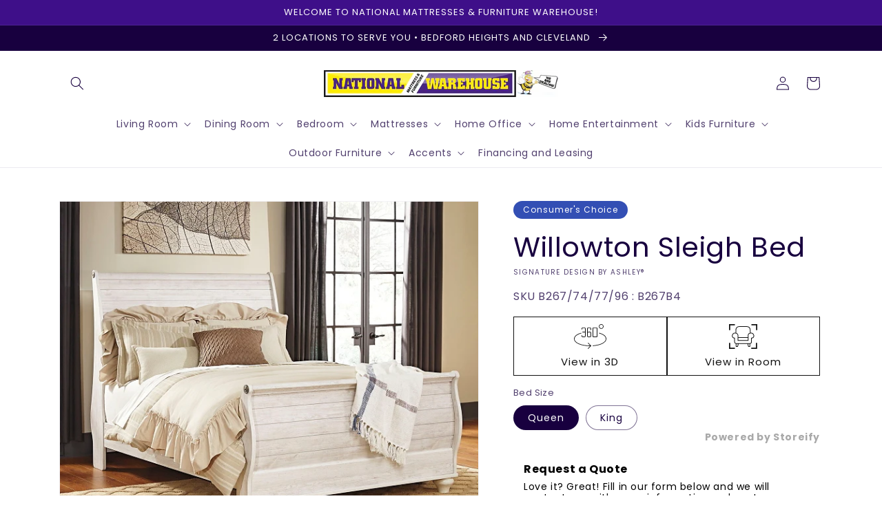

--- FILE ---
content_type: text/html; charset=utf-8
request_url: https://www.webedealing.com/products/willowton-queen-sleigh-bed
body_size: 39784
content:
<!doctype html>
<html class="no-js" lang="en">
  <head>
    <meta charset="utf-8">
    <meta http-equiv="X-UA-Compatible" content="IE=edge">
    <meta name="viewport" content="width=device-width,initial-scale=1">
    <meta name="theme-color" content="">
    <link rel="canonical" href="https://www.webedealing.com/products/willowton-queen-sleigh-bed">
    <link rel="preconnect" href="https://cdn.shopify.com" crossorigin><link rel="icon" type="image/png" href="//www.webedealing.com/cdn/shop/files/National_Mattress_Furniture_Warehouse_favicon_32x32.png?v=1619879762"><link rel="preconnect" href="https://fonts.shopifycdn.com" crossorigin><title>
      Willowton Sleigh Bed
 &ndash; National Mattress &amp; Furniture Warehouse</title>

    
      <meta name="description" content="The ultimate look for a beach cottage or shabby chic inspired retreat, this queen sleigh bed carries you away to a dreamy time and place. Its driftwoody whitewash finish is wonderfully easy on the eyes. Faux plank detailing incorporates a classically rustic touch that&#39;s so homey and comforting. Mattress and foundation/">
    

    

<meta property="og:site_name" content="National Mattress &amp; Furniture Warehouse">
<meta property="og:url" content="https://www.webedealing.com/products/willowton-queen-sleigh-bed">
<meta property="og:title" content="Willowton Sleigh Bed">
<meta property="og:type" content="product">
<meta property="og:description" content="The ultimate look for a beach cottage or shabby chic inspired retreat, this queen sleigh bed carries you away to a dreamy time and place. Its driftwoody whitewash finish is wonderfully easy on the eyes. Faux plank detailing incorporates a classically rustic touch that&#39;s so homey and comforting. Mattress and foundation/"><meta property="og:image" content="http://www.webedealing.com/cdn/shop/files/studio_6075ea06e73e91478401618343958.jpg?v=1762956525">
  <meta property="og:image:secure_url" content="https://www.webedealing.com/cdn/shop/files/studio_6075ea06e73e91478401618343958.jpg?v=1762956525">
  <meta property="og:image:width" content="2160">
  <meta property="og:image:height" content="1440"><meta property="og:price:amount" content="0.00">
  <meta property="og:price:currency" content="USD"><meta name="twitter:card" content="summary_large_image">
<meta name="twitter:title" content="Willowton Sleigh Bed">
<meta name="twitter:description" content="The ultimate look for a beach cottage or shabby chic inspired retreat, this queen sleigh bed carries you away to a dreamy time and place. Its driftwoody whitewash finish is wonderfully easy on the eyes. Faux plank detailing incorporates a classically rustic touch that&#39;s so homey and comforting. Mattress and foundation/">


    <script src="//www.webedealing.com/cdn/shop/t/3/assets/global.js?v=173888970843598920471713879641" defer="defer"></script>
    <script>window.performance && window.performance.mark && window.performance.mark('shopify.content_for_header.start');</script><meta id="shopify-digital-wallet" name="shopify-digital-wallet" content="/53759803569/digital_wallets/dialog">
<link rel="alternate" type="application/json+oembed" href="https://www.webedealing.com/products/willowton-queen-sleigh-bed.oembed">
<script async="async" src="/checkouts/internal/preloads.js?locale=en-US"></script>
<script id="shopify-features" type="application/json">{"accessToken":"f45bc5110e7ce516cdb2d73825f15cf1","betas":["rich-media-storefront-analytics"],"domain":"www.webedealing.com","predictiveSearch":true,"shopId":53759803569,"locale":"en"}</script>
<script>var Shopify = Shopify || {};
Shopify.shop = "national-mattress-furniture-warehouse.myshopify.com";
Shopify.locale = "en";
Shopify.currency = {"active":"USD","rate":"1.0"};
Shopify.country = "US";
Shopify.theme = {"name":"IMR Dawn","id":132066214065,"schema_name":"Dawn","schema_version":"3.0.0","theme_store_id":null,"role":"main"};
Shopify.theme.handle = "null";
Shopify.theme.style = {"id":null,"handle":null};
Shopify.cdnHost = "www.webedealing.com/cdn";
Shopify.routes = Shopify.routes || {};
Shopify.routes.root = "/";</script>
<script type="module">!function(o){(o.Shopify=o.Shopify||{}).modules=!0}(window);</script>
<script>!function(o){function n(){var o=[];function n(){o.push(Array.prototype.slice.apply(arguments))}return n.q=o,n}var t=o.Shopify=o.Shopify||{};t.loadFeatures=n(),t.autoloadFeatures=n()}(window);</script>
<script id="shop-js-analytics" type="application/json">{"pageType":"product"}</script>
<script defer="defer" async type="module" src="//www.webedealing.com/cdn/shopifycloud/shop-js/modules/v2/client.init-shop-cart-sync_BApSsMSl.en.esm.js"></script>
<script defer="defer" async type="module" src="//www.webedealing.com/cdn/shopifycloud/shop-js/modules/v2/chunk.common_CBoos6YZ.esm.js"></script>
<script type="module">
  await import("//www.webedealing.com/cdn/shopifycloud/shop-js/modules/v2/client.init-shop-cart-sync_BApSsMSl.en.esm.js");
await import("//www.webedealing.com/cdn/shopifycloud/shop-js/modules/v2/chunk.common_CBoos6YZ.esm.js");

  window.Shopify.SignInWithShop?.initShopCartSync?.({"fedCMEnabled":true,"windoidEnabled":true});

</script>
<script>(function() {
  var isLoaded = false;
  function asyncLoad() {
    if (isLoaded) return;
    isLoaded = true;
    var urls = ["\/\/www.powr.io\/powr.js?powr-token=national-mattress-furniture-warehouse.myshopify.com\u0026external-type=shopify\u0026shop=national-mattress-furniture-warehouse.myshopify.com","https:\/\/cdn.shopify.com\/s\/files\/1\/0537\/5980\/3569\/t\/2\/assets\/globo.formbuilder.init.js?v=1619879304\u0026shop=national-mattress-furniture-warehouse.myshopify.com","https:\/\/quote.storeify.app\/js\/frontend\/scripttag.js?shop=national-mattress-furniture-warehouse.myshopify.com"];
    for (var i = 0; i < urls.length; i++) {
      var s = document.createElement('script');
      s.type = 'text/javascript';
      s.async = true;
      s.src = urls[i];
      var x = document.getElementsByTagName('script')[0];
      x.parentNode.insertBefore(s, x);
    }
  };
  if(window.attachEvent) {
    window.attachEvent('onload', asyncLoad);
  } else {
    window.addEventListener('load', asyncLoad, false);
  }
})();</script>
<script id="__st">var __st={"a":53759803569,"offset":-18000,"reqid":"a3039ce9-542c-4081-80a0-933a1fef37c4-1768905830","pageurl":"www.webedealing.com\/products\/willowton-queen-sleigh-bed","u":"0c451371d6da","p":"product","rtyp":"product","rid":6871854579889};</script>
<script>window.ShopifyPaypalV4VisibilityTracking = true;</script>
<script id="captcha-bootstrap">!function(){'use strict';const t='contact',e='account',n='new_comment',o=[[t,t],['blogs',n],['comments',n],[t,'customer']],c=[[e,'customer_login'],[e,'guest_login'],[e,'recover_customer_password'],[e,'create_customer']],r=t=>t.map((([t,e])=>`form[action*='/${t}']:not([data-nocaptcha='true']) input[name='form_type'][value='${e}']`)).join(','),a=t=>()=>t?[...document.querySelectorAll(t)].map((t=>t.form)):[];function s(){const t=[...o],e=r(t);return a(e)}const i='password',u='form_key',d=['recaptcha-v3-token','g-recaptcha-response','h-captcha-response',i],f=()=>{try{return window.sessionStorage}catch{return}},m='__shopify_v',_=t=>t.elements[u];function p(t,e,n=!1){try{const o=window.sessionStorage,c=JSON.parse(o.getItem(e)),{data:r}=function(t){const{data:e,action:n}=t;return t[m]||n?{data:e,action:n}:{data:t,action:n}}(c);for(const[e,n]of Object.entries(r))t.elements[e]&&(t.elements[e].value=n);n&&o.removeItem(e)}catch(o){console.error('form repopulation failed',{error:o})}}const l='form_type',E='cptcha';function T(t){t.dataset[E]=!0}const w=window,h=w.document,L='Shopify',v='ce_forms',y='captcha';let A=!1;((t,e)=>{const n=(g='f06e6c50-85a8-45c8-87d0-21a2b65856fe',I='https://cdn.shopify.com/shopifycloud/storefront-forms-hcaptcha/ce_storefront_forms_captcha_hcaptcha.v1.5.2.iife.js',D={infoText:'Protected by hCaptcha',privacyText:'Privacy',termsText:'Terms'},(t,e,n)=>{const o=w[L][v],c=o.bindForm;if(c)return c(t,g,e,D).then(n);var r;o.q.push([[t,g,e,D],n]),r=I,A||(h.body.append(Object.assign(h.createElement('script'),{id:'captcha-provider',async:!0,src:r})),A=!0)});var g,I,D;w[L]=w[L]||{},w[L][v]=w[L][v]||{},w[L][v].q=[],w[L][y]=w[L][y]||{},w[L][y].protect=function(t,e){n(t,void 0,e),T(t)},Object.freeze(w[L][y]),function(t,e,n,w,h,L){const[v,y,A,g]=function(t,e,n){const i=e?o:[],u=t?c:[],d=[...i,...u],f=r(d),m=r(i),_=r(d.filter((([t,e])=>n.includes(e))));return[a(f),a(m),a(_),s()]}(w,h,L),I=t=>{const e=t.target;return e instanceof HTMLFormElement?e:e&&e.form},D=t=>v().includes(t);t.addEventListener('submit',(t=>{const e=I(t);if(!e)return;const n=D(e)&&!e.dataset.hcaptchaBound&&!e.dataset.recaptchaBound,o=_(e),c=g().includes(e)&&(!o||!o.value);(n||c)&&t.preventDefault(),c&&!n&&(function(t){try{if(!f())return;!function(t){const e=f();if(!e)return;const n=_(t);if(!n)return;const o=n.value;o&&e.removeItem(o)}(t);const e=Array.from(Array(32),(()=>Math.random().toString(36)[2])).join('');!function(t,e){_(t)||t.append(Object.assign(document.createElement('input'),{type:'hidden',name:u})),t.elements[u].value=e}(t,e),function(t,e){const n=f();if(!n)return;const o=[...t.querySelectorAll(`input[type='${i}']`)].map((({name:t})=>t)),c=[...d,...o],r={};for(const[a,s]of new FormData(t).entries())c.includes(a)||(r[a]=s);n.setItem(e,JSON.stringify({[m]:1,action:t.action,data:r}))}(t,e)}catch(e){console.error('failed to persist form',e)}}(e),e.submit())}));const S=(t,e)=>{t&&!t.dataset[E]&&(n(t,e.some((e=>e===t))),T(t))};for(const o of['focusin','change'])t.addEventListener(o,(t=>{const e=I(t);D(e)&&S(e,y())}));const B=e.get('form_key'),M=e.get(l),P=B&&M;t.addEventListener('DOMContentLoaded',(()=>{const t=y();if(P)for(const e of t)e.elements[l].value===M&&p(e,B);[...new Set([...A(),...v().filter((t=>'true'===t.dataset.shopifyCaptcha))])].forEach((e=>S(e,t)))}))}(h,new URLSearchParams(w.location.search),n,t,e,['guest_login'])})(!0,!0)}();</script>
<script integrity="sha256-4kQ18oKyAcykRKYeNunJcIwy7WH5gtpwJnB7kiuLZ1E=" data-source-attribution="shopify.loadfeatures" defer="defer" src="//www.webedealing.com/cdn/shopifycloud/storefront/assets/storefront/load_feature-a0a9edcb.js" crossorigin="anonymous"></script>
<script data-source-attribution="shopify.dynamic_checkout.dynamic.init">var Shopify=Shopify||{};Shopify.PaymentButton=Shopify.PaymentButton||{isStorefrontPortableWallets:!0,init:function(){window.Shopify.PaymentButton.init=function(){};var t=document.createElement("script");t.src="https://www.webedealing.com/cdn/shopifycloud/portable-wallets/latest/portable-wallets.en.js",t.type="module",document.head.appendChild(t)}};
</script>
<script data-source-attribution="shopify.dynamic_checkout.buyer_consent">
  function portableWalletsHideBuyerConsent(e){var t=document.getElementById("shopify-buyer-consent"),n=document.getElementById("shopify-subscription-policy-button");t&&n&&(t.classList.add("hidden"),t.setAttribute("aria-hidden","true"),n.removeEventListener("click",e))}function portableWalletsShowBuyerConsent(e){var t=document.getElementById("shopify-buyer-consent"),n=document.getElementById("shopify-subscription-policy-button");t&&n&&(t.classList.remove("hidden"),t.removeAttribute("aria-hidden"),n.addEventListener("click",e))}window.Shopify?.PaymentButton&&(window.Shopify.PaymentButton.hideBuyerConsent=portableWalletsHideBuyerConsent,window.Shopify.PaymentButton.showBuyerConsent=portableWalletsShowBuyerConsent);
</script>
<script>
  function portableWalletsCleanup(e){e&&e.src&&console.error("Failed to load portable wallets script "+e.src);var t=document.querySelectorAll("shopify-accelerated-checkout .shopify-payment-button__skeleton, shopify-accelerated-checkout-cart .wallet-cart-button__skeleton"),e=document.getElementById("shopify-buyer-consent");for(let e=0;e<t.length;e++)t[e].remove();e&&e.remove()}function portableWalletsNotLoadedAsModule(e){e instanceof ErrorEvent&&"string"==typeof e.message&&e.message.includes("import.meta")&&"string"==typeof e.filename&&e.filename.includes("portable-wallets")&&(window.removeEventListener("error",portableWalletsNotLoadedAsModule),window.Shopify.PaymentButton.failedToLoad=e,"loading"===document.readyState?document.addEventListener("DOMContentLoaded",window.Shopify.PaymentButton.init):window.Shopify.PaymentButton.init())}window.addEventListener("error",portableWalletsNotLoadedAsModule);
</script>

<script type="module" src="https://www.webedealing.com/cdn/shopifycloud/portable-wallets/latest/portable-wallets.en.js" onError="portableWalletsCleanup(this)" crossorigin="anonymous"></script>
<script nomodule>
  document.addEventListener("DOMContentLoaded", portableWalletsCleanup);
</script>

<link id="shopify-accelerated-checkout-styles" rel="stylesheet" media="screen" href="https://www.webedealing.com/cdn/shopifycloud/portable-wallets/latest/accelerated-checkout-backwards-compat.css" crossorigin="anonymous">
<style id="shopify-accelerated-checkout-cart">
        #shopify-buyer-consent {
  margin-top: 1em;
  display: inline-block;
  width: 100%;
}

#shopify-buyer-consent.hidden {
  display: none;
}

#shopify-subscription-policy-button {
  background: none;
  border: none;
  padding: 0;
  text-decoration: underline;
  font-size: inherit;
  cursor: pointer;
}

#shopify-subscription-policy-button::before {
  box-shadow: none;
}

      </style>
<script id="sections-script" data-sections="main-product,header,footer" defer="defer" src="//www.webedealing.com/cdn/shop/t/3/compiled_assets/scripts.js?v=623"></script>
<script>window.performance && window.performance.mark && window.performance.mark('shopify.content_for_header.end');</script>


    <style data-shopify>
      @font-face {
  font-family: Poppins;
  font-weight: 400;
  font-style: normal;
  font-display: swap;
  src: url("//www.webedealing.com/cdn/fonts/poppins/poppins_n4.0ba78fa5af9b0e1a374041b3ceaadf0a43b41362.woff2") format("woff2"),
       url("//www.webedealing.com/cdn/fonts/poppins/poppins_n4.214741a72ff2596839fc9760ee7a770386cf16ca.woff") format("woff");
}

      @font-face {
  font-family: Poppins;
  font-weight: 700;
  font-style: normal;
  font-display: swap;
  src: url("//www.webedealing.com/cdn/fonts/poppins/poppins_n7.56758dcf284489feb014a026f3727f2f20a54626.woff2") format("woff2"),
       url("//www.webedealing.com/cdn/fonts/poppins/poppins_n7.f34f55d9b3d3205d2cd6f64955ff4b36f0cfd8da.woff") format("woff");
}

      @font-face {
  font-family: Poppins;
  font-weight: 400;
  font-style: italic;
  font-display: swap;
  src: url("//www.webedealing.com/cdn/fonts/poppins/poppins_i4.846ad1e22474f856bd6b81ba4585a60799a9f5d2.woff2") format("woff2"),
       url("//www.webedealing.com/cdn/fonts/poppins/poppins_i4.56b43284e8b52fc64c1fd271f289a39e8477e9ec.woff") format("woff");
}

      @font-face {
  font-family: Poppins;
  font-weight: 700;
  font-style: italic;
  font-display: swap;
  src: url("//www.webedealing.com/cdn/fonts/poppins/poppins_i7.42fd71da11e9d101e1e6c7932199f925f9eea42d.woff2") format("woff2"),
       url("//www.webedealing.com/cdn/fonts/poppins/poppins_i7.ec8499dbd7616004e21155106d13837fff4cf556.woff") format("woff");
}

      @font-face {
  font-family: Poppins;
  font-weight: 400;
  font-style: normal;
  font-display: swap;
  src: url("//www.webedealing.com/cdn/fonts/poppins/poppins_n4.0ba78fa5af9b0e1a374041b3ceaadf0a43b41362.woff2") format("woff2"),
       url("//www.webedealing.com/cdn/fonts/poppins/poppins_n4.214741a72ff2596839fc9760ee7a770386cf16ca.woff") format("woff");
}


      :root {
        --font-body-family: Poppins, sans-serif;
        --font-body-style: normal;
        --font-body-weight: 400;

        --font-heading-family: Poppins, sans-serif;
        --font-heading-style: normal;
        --font-heading-weight: 400;

        --font-body-scale: 1.0;
        --font-heading-scale: 1.0;

        --color-base-text: 24, 0, 63;
        --color-shadow: 24, 0, 63;
        --color-base-background-1: 255, 255, 255;
        --color-base-background-2: 243, 243, 243;
        --color-base-solid-button-labels: 255, 255, 255;
        --color-base-outline-button-labels: 18, 18, 18;
        --color-base-accent-1: 253, 218, 41;
        --color-base-accent-2: 62, 15, 137;
        --color-sale-badge: 18, 18, 18;
        --color-sold-out-badge: 18, 18, 18;
        --color-consumers-coice-badge: 51, 79, 180;
        --color-evc-badge: 18, 18, 18;
        --color-custom-badge: 51, 79, 180;
        --color-in-stock: 60, 147, 66;
        --color-low-stock: 233, 145, 20;
        --color-no-stock: 191, 38, 47;
        
        --payment-terms-background-color: #FFFFFF;

        --gradient-base-background-1: #FFFFFF;
        --gradient-base-background-2: #F3F3F3;
        --gradient-base-accent-1: #fdda29;
        --gradient-base-accent-2: #3e0f89;

        --media-padding: px;
        --media-border-opacity: 0.05;
        --media-border-width: 1px;
        --media-radius: 0px;
        --media-shadow-opacity: 0.0;
        --media-shadow-horizontal-offset: 0px;
        --media-shadow-vertical-offset: 0px;
        --media-shadow-blur-radius: 0px;

        --page-width: 120rem;
        --page-width-margin: 0rem;

        --card-image-padding: 0.0rem;
        --card-corner-radius: 0.0rem;
        --card-text-alignment: left;
        --card-border-width: 0.0rem;
        --card-border-opacity: 0.0;
        --card-shadow-opacity: 0.1;
        --card-shadow-horizontal-offset: 0.0rem;
        --card-shadow-vertical-offset: 0.0rem;
        --card-shadow-blur-radius: 0.0rem;

        --badge-corner-radius: 4.0rem;

        --popup-border-width: 1px;
        --popup-border-opacity: 0.1;
        --popup-corner-radius: 0px;
        --popup-shadow-opacity: 0.0;
        --popup-shadow-horizontal-offset: 0px;
        --popup-shadow-vertical-offset: 0px;
        --popup-shadow-blur-radius: 0px;

        --drawer-border-width: 1px;
        --drawer-border-opacity: 0.1;
        --drawer-shadow-opacity: 0.0;
        --drawer-shadow-horizontal-offset: 0px;
        --drawer-shadow-vertical-offset: 0px;
        --drawer-shadow-blur-radius: 0px;

        --spacing-sections-desktop: 0px;
        --spacing-sections-mobile: 0px;

        --grid-desktop-vertical-spacing: 8px;
        --grid-desktop-horizontal-spacing: 8px;
        --grid-mobile-vertical-spacing: 4px;
        --grid-mobile-horizontal-spacing: 4px;

        --text-boxes-border-opacity: 0.0;
        --text-boxes-border-width: 0px;
        --text-boxes-radius: 0px;
        --text-boxes-shadow-opacity: 0.0;
        --text-boxes-shadow-horizontal-offset: 0px;
        --text-boxes-shadow-vertical-offset: 0px;
        --text-boxes-shadow-blur-radius: 0px;

        --buttons-radius: 0px;
        --buttons-radius-outset: 0px;
        --buttons-border-width: 1px;
        --buttons-border-opacity: 1.0;
        --buttons-shadow-opacity: 0.0;
        --buttons-shadow-horizontal-offset: 0px;
        --buttons-shadow-vertical-offset: 0px;
        --buttons-shadow-blur-radius: 0px;
        --buttons-border-offset: 0px;

        --inputs-radius: 0px;
        --inputs-border-width: 1px;
        --inputs-border-opacity: 0.55;
        --inputs-shadow-opacity: 0.0;
        --inputs-shadow-horizontal-offset: 0px;
        --inputs-margin-offset: 0px;
        --inputs-shadow-vertical-offset: 0px;
        --inputs-shadow-blur-radius: 0px;
        --inputs-radius-outset: 0px;

        --variant-pills-radius: 40px;
        --variant-pills-border-width: 1px;
        --variant-pills-border-opacity: 0.55;
        --variant-pills-shadow-opacity: 0.0;
        --variant-pills-shadow-horizontal-offset: 0px;
        --variant-pills-shadow-vertical-offset: 0px;
        --variant-pills-shadow-blur-radius: 0px;
      }

      *,
      *::before,
      *::after {
        box-sizing: inherit;
      }

      html {
        box-sizing: border-box;
        font-size: calc(var(--font-body-scale) * 62.5%);
        height: 100%;
      }

      body {
        display: grid;
        grid-template-rows: auto auto 1fr auto;
        grid-template-columns: 100%;
        min-height: 100%;
        margin: 0;
        font-size: 1.5rem;
        letter-spacing: 0.06rem;
        line-height: calc(1 + 0.8 / var(--font-body-scale));
        font-family: var(--font-body-family);
        font-style: var(--font-body-style);
        font-weight: var(--font-body-weight);
      }

      @media screen and (min-width: 750px) {
        body {
          font-size: 1.6rem;
        }
      }
    </style>

    <link href="//www.webedealing.com/cdn/shop/t/3/assets/base.css?v=28084874679390545531695329152" rel="stylesheet" type="text/css" media="all" />
<link rel="preload" as="font" href="//www.webedealing.com/cdn/fonts/poppins/poppins_n4.0ba78fa5af9b0e1a374041b3ceaadf0a43b41362.woff2" type="font/woff2" crossorigin><link rel="preload" as="font" href="//www.webedealing.com/cdn/fonts/poppins/poppins_n4.0ba78fa5af9b0e1a374041b3ceaadf0a43b41362.woff2" type="font/woff2" crossorigin><link rel="stylesheet" href="//www.webedealing.com/cdn/shop/t/3/assets/component-predictive-search.css?v=165644661289088488651678828222" media="print" onload="this.media='all'"><script>document.documentElement.className = document.documentElement.className.replace('no-js', 'js');
    if (Shopify.designMode) {
      document.documentElement.classList.add('shopify-design-mode');
    }
    </script>
    
    <style>
  .product-grid .grid__item.ify-has-modal {
    position: relative;
    padding-bottom: 50px;
    margin-bottom: 20px;
  }
  
  .product-grid .ify-has-modal .ify-quote-group.storeify-button-grid {
    position: absolute;
    bottom: 0;
    margin: 0;
  }
</style>

  <!-- BEGIN app block: shopify://apps/storeify-request-a-quote/blocks/embed-app/dac9aba2-251e-4c25-abc3-9fc57dbf7885 -->
  
  
  <style type="text/css" id="ify-style-remove">
  
  
  </style>
  <style type="text/css">.ify-hide{display:none;}</style>
  <link rel="preload" href="https://cdn.shopify.com/extensions/019ba141-c096-7c89-8219-5dfc7d202f06/storeify-request-a-quote-78/assets/storeify-requestaquote-styles.css" as="style">
  <link href="//cdn.shopify.com/extensions/019ba141-c096-7c89-8219-5dfc7d202f06/storeify-request-a-quote-78/assets/storeify-requestaquote-styles.css" rel="stylesheet" type="text/css" media="all" />
  <script type="text/javascript">
    var storeifyRequestaquote = storeifyRequestaquote || {};
    storeifyRequestaquote.app_enable = 1; 
    storeifyRequestaquote.locale = "en";
    storeifyRequestaquote.shop_domain = "www.webedealing.com";
    storeifyRequestaquote.shop_url = "https:\/\/www.webedealing.com";
    
      storeifyRequestaquote.product = {
        id:6871854579889,
        available:true,
        title:"Willowton  Sleigh Bed",
        handle:"willowton-queen-sleigh-bed",
        price:0,
        price_max:0,
        price_min:0,
        price_varies:false,
        tags:["category:126-Bedroom","category:130-Beds","category:131-Adjustable Beds","category:132-Bed Frames","category:133-Complete Beds","category:134-Footboard","category:135-Headboards","category:136-Massage Beds","category:137-Metal Beds","category:139-Underbed Storage","filter:Assembly Required:Yes","filter:Bed Size:King","filter:Bed Size:Queen","filter:Bed Type:Sleigh Bed","filter:Brand:Signature Design by Ashley®","filter:Color:White","filter:Consumer's Choice:Yes","filter:Material:Wood Products and Other","filter:Style:Casual","group:Willowton"],
        type:"Queen Sleigh Bed",
        vendor:"Signature Design by Ashley®",
        handle:"willowton-queen-sleigh-bed",
        variants_count:2,
      };

      storeifyRequestaquote.product.options = [{"name":"Bed Size","position":1,"values":["Queen","King"]}];
      
      storeifyRequestaquote.product.collection = [274794774705,274794905777,274794938545,274794971313,274795004081,274795036849,274795069617,274795102385,274795135153,274795200689,347869839537,347876851889,347881013425];
    
    
    

    storeifyRequestaquote.page = {
    type : 'product',
    path : '/products/willowton-queen-sleigh-bed',
    };
    storeifyRequestaquote.money_format = '${{amount}}';
    storeifyRequestaquote.storeify_requestaquote_json = "/apps/request-a-quote/params";
    storeifyRequestaquote.root_url = '/';
       storeifyRequestaquote.lang = {"btn_addquote":"Add to Quote","call_for_price":"Request a quote and availability","btn_view":"View Quote","btn_continue":"Continue Shop","add_title":"Add \"{{product}}\" to quote","tbl_img":"Image","tbl_name":"Name","tbl_sku":"Sku","tbl_option":"Option","tbl_qty":"QTY","quote_empty":"Your quote is currently empty.","your_price":"Your Price","old_price":"Price","print":"Print PDF","total":"Total","btn_see_price":"Login to see price","draft_order":"Draft Order","date":"Date","status":"Status","view":"View","quote_history":"Quote history","load_more":"Load more \u003e\u003e","subtotal":"Subtotal","total_tax":"Total Tax","total_price":"Total Price","excl_shipping":"(Excl. Shipping)","excl_tax_shipping":"(Excl. Tax \u0026 Shipping)","input_required":"This field is required.","input_email":"Email Address is invalid: Please enter a valid email address.","search_product":"Search product","search_no_result":"No results found for “{{search_text}}”. Check the spelling or use a different word or phrase.","shipping":"Shipping","free":"Free","shipping_options":"Shipping Options","content_pdf":"PDF Content"}; 
    
      storeifyRequestaquote.show_input_price = 0;
    
    storeifyRequestaquote.hide_variants_outofstock = 0;
     
    storeifyRequestaquote.search_product = 0;
     
    storeifyRequestaquote.btn_cart_to_quote = 0;
    storeifyRequestaquote.callbackTracking = function(data){  };
    storeifyRequestaquote.gtmId = "";
  </script>

  

  

  
  
  
  
  
  
  

  <!-- ======================    Footer   ==========================  -->

  
  
    <script src="https://cdn.shopify.com/extensions/019ba141-c096-7c89-8219-5dfc7d202f06/storeify-request-a-quote-78/assets/jquery-2.2.4.min.js" defer="defer"></script>
  
  
  
  
  
  
    <script src="https://cdn.shopify.com/extensions/019ba141-c096-7c89-8219-5dfc7d202f06/storeify-request-a-quote-78/assets/jquery.validate.min.js" defer></script>
    <script src="https://cdn.shopify.com/extensions/019ba141-c096-7c89-8219-5dfc7d202f06/storeify-request-a-quote-78/assets/additional-methods.min.js" defer></script>
  
  <script src="https://quote.storeify.app/js/stores/national-mattress-furniture-warehouse.myshopify.com/storeify-requestaquote-params.js?v=1708720846" defer></script>
  
  <script src="https://cdn.shopify.com/extensions/019ba141-c096-7c89-8219-5dfc7d202f06/storeify-request-a-quote-78/assets/storeify-requestaquote-v2-mode-0.js" defer></script>
  
  <!--end status-->


<!-- END app block --><!-- BEGIN app block: shopify://apps/rt-disable-right-click/blocks/app-embed/1a6da957-7246-46b1-9660-2fac7e573a37 --><script>
  window.roarJs = window.roarJs || {};
  roarJs.ProtectorConfig = {
    metafields: {
      shop: "national-mattress-furniture-warehouse.myshopify.com",
      settings: {"enabled":"1","param":{"image":"1","text":"1","keyboard":"1","alert":"1","alert_duration":"3","print":"1","legal":"1"},"texts":{"alert":"Content is protected !!","print":"You are not allowed to print preview this page, Thank you.","legal_header":"** LEGAL NOTICE **","legal_footer":"Please exit this area immediately.","legal_body":"All site content, including files, images, video, and written content is the property of National Mattress \u0026 Furniture Warehouse.\r\n\r\nAny attempts to mimic said content, or use it as your own without the direct consent of National Mattress \u0026 Furniture Warehouse may result in LEGAL ACTION against YOU."},"mobile":{"image":"1","text":"1"},"only1":"true"},
      moneyFormat: "${{amount}}"
    }
  }
</script>

<script src='https://cdn.shopify.com/extensions/019b3f8c-4deb-7edd-a77f-1462a1c4ebfc/protector-2/assets/protector.js' defer></script>


<!-- END app block --><link href="https://cdn.shopify.com/extensions/019b3f8c-4deb-7edd-a77f-1462a1c4ebfc/protector-2/assets/protector.css" rel="stylesheet" type="text/css" media="all">
<link href="https://monorail-edge.shopifysvc.com" rel="dns-prefetch">
<script>(function(){if ("sendBeacon" in navigator && "performance" in window) {try {var session_token_from_headers = performance.getEntriesByType('navigation')[0].serverTiming.find(x => x.name == '_s').description;} catch {var session_token_from_headers = undefined;}var session_cookie_matches = document.cookie.match(/_shopify_s=([^;]*)/);var session_token_from_cookie = session_cookie_matches && session_cookie_matches.length === 2 ? session_cookie_matches[1] : "";var session_token = session_token_from_headers || session_token_from_cookie || "";function handle_abandonment_event(e) {var entries = performance.getEntries().filter(function(entry) {return /monorail-edge.shopifysvc.com/.test(entry.name);});if (!window.abandonment_tracked && entries.length === 0) {window.abandonment_tracked = true;var currentMs = Date.now();var navigation_start = performance.timing.navigationStart;var payload = {shop_id: 53759803569,url: window.location.href,navigation_start,duration: currentMs - navigation_start,session_token,page_type: "product"};window.navigator.sendBeacon("https://monorail-edge.shopifysvc.com/v1/produce", JSON.stringify({schema_id: "online_store_buyer_site_abandonment/1.1",payload: payload,metadata: {event_created_at_ms: currentMs,event_sent_at_ms: currentMs}}));}}window.addEventListener('pagehide', handle_abandonment_event);}}());</script>
<script id="web-pixels-manager-setup">(function e(e,d,r,n,o){if(void 0===o&&(o={}),!Boolean(null===(a=null===(i=window.Shopify)||void 0===i?void 0:i.analytics)||void 0===a?void 0:a.replayQueue)){var i,a;window.Shopify=window.Shopify||{};var t=window.Shopify;t.analytics=t.analytics||{};var s=t.analytics;s.replayQueue=[],s.publish=function(e,d,r){return s.replayQueue.push([e,d,r]),!0};try{self.performance.mark("wpm:start")}catch(e){}var l=function(){var e={modern:/Edge?\/(1{2}[4-9]|1[2-9]\d|[2-9]\d{2}|\d{4,})\.\d+(\.\d+|)|Firefox\/(1{2}[4-9]|1[2-9]\d|[2-9]\d{2}|\d{4,})\.\d+(\.\d+|)|Chrom(ium|e)\/(9{2}|\d{3,})\.\d+(\.\d+|)|(Maci|X1{2}).+ Version\/(15\.\d+|(1[6-9]|[2-9]\d|\d{3,})\.\d+)([,.]\d+|)( \(\w+\)|)( Mobile\/\w+|) Safari\/|Chrome.+OPR\/(9{2}|\d{3,})\.\d+\.\d+|(CPU[ +]OS|iPhone[ +]OS|CPU[ +]iPhone|CPU IPhone OS|CPU iPad OS)[ +]+(15[._]\d+|(1[6-9]|[2-9]\d|\d{3,})[._]\d+)([._]\d+|)|Android:?[ /-](13[3-9]|1[4-9]\d|[2-9]\d{2}|\d{4,})(\.\d+|)(\.\d+|)|Android.+Firefox\/(13[5-9]|1[4-9]\d|[2-9]\d{2}|\d{4,})\.\d+(\.\d+|)|Android.+Chrom(ium|e)\/(13[3-9]|1[4-9]\d|[2-9]\d{2}|\d{4,})\.\d+(\.\d+|)|SamsungBrowser\/([2-9]\d|\d{3,})\.\d+/,legacy:/Edge?\/(1[6-9]|[2-9]\d|\d{3,})\.\d+(\.\d+|)|Firefox\/(5[4-9]|[6-9]\d|\d{3,})\.\d+(\.\d+|)|Chrom(ium|e)\/(5[1-9]|[6-9]\d|\d{3,})\.\d+(\.\d+|)([\d.]+$|.*Safari\/(?![\d.]+ Edge\/[\d.]+$))|(Maci|X1{2}).+ Version\/(10\.\d+|(1[1-9]|[2-9]\d|\d{3,})\.\d+)([,.]\d+|)( \(\w+\)|)( Mobile\/\w+|) Safari\/|Chrome.+OPR\/(3[89]|[4-9]\d|\d{3,})\.\d+\.\d+|(CPU[ +]OS|iPhone[ +]OS|CPU[ +]iPhone|CPU IPhone OS|CPU iPad OS)[ +]+(10[._]\d+|(1[1-9]|[2-9]\d|\d{3,})[._]\d+)([._]\d+|)|Android:?[ /-](13[3-9]|1[4-9]\d|[2-9]\d{2}|\d{4,})(\.\d+|)(\.\d+|)|Mobile Safari.+OPR\/([89]\d|\d{3,})\.\d+\.\d+|Android.+Firefox\/(13[5-9]|1[4-9]\d|[2-9]\d{2}|\d{4,})\.\d+(\.\d+|)|Android.+Chrom(ium|e)\/(13[3-9]|1[4-9]\d|[2-9]\d{2}|\d{4,})\.\d+(\.\d+|)|Android.+(UC? ?Browser|UCWEB|U3)[ /]?(15\.([5-9]|\d{2,})|(1[6-9]|[2-9]\d|\d{3,})\.\d+)\.\d+|SamsungBrowser\/(5\.\d+|([6-9]|\d{2,})\.\d+)|Android.+MQ{2}Browser\/(14(\.(9|\d{2,})|)|(1[5-9]|[2-9]\d|\d{3,})(\.\d+|))(\.\d+|)|K[Aa][Ii]OS\/(3\.\d+|([4-9]|\d{2,})\.\d+)(\.\d+|)/},d=e.modern,r=e.legacy,n=navigator.userAgent;return n.match(d)?"modern":n.match(r)?"legacy":"unknown"}(),u="modern"===l?"modern":"legacy",c=(null!=n?n:{modern:"",legacy:""})[u],f=function(e){return[e.baseUrl,"/wpm","/b",e.hashVersion,"modern"===e.buildTarget?"m":"l",".js"].join("")}({baseUrl:d,hashVersion:r,buildTarget:u}),m=function(e){var d=e.version,r=e.bundleTarget,n=e.surface,o=e.pageUrl,i=e.monorailEndpoint;return{emit:function(e){var a=e.status,t=e.errorMsg,s=(new Date).getTime(),l=JSON.stringify({metadata:{event_sent_at_ms:s},events:[{schema_id:"web_pixels_manager_load/3.1",payload:{version:d,bundle_target:r,page_url:o,status:a,surface:n,error_msg:t},metadata:{event_created_at_ms:s}}]});if(!i)return console&&console.warn&&console.warn("[Web Pixels Manager] No Monorail endpoint provided, skipping logging."),!1;try{return self.navigator.sendBeacon.bind(self.navigator)(i,l)}catch(e){}var u=new XMLHttpRequest;try{return u.open("POST",i,!0),u.setRequestHeader("Content-Type","text/plain"),u.send(l),!0}catch(e){return console&&console.warn&&console.warn("[Web Pixels Manager] Got an unhandled error while logging to Monorail."),!1}}}}({version:r,bundleTarget:l,surface:e.surface,pageUrl:self.location.href,monorailEndpoint:e.monorailEndpoint});try{o.browserTarget=l,function(e){var d=e.src,r=e.async,n=void 0===r||r,o=e.onload,i=e.onerror,a=e.sri,t=e.scriptDataAttributes,s=void 0===t?{}:t,l=document.createElement("script"),u=document.querySelector("head"),c=document.querySelector("body");if(l.async=n,l.src=d,a&&(l.integrity=a,l.crossOrigin="anonymous"),s)for(var f in s)if(Object.prototype.hasOwnProperty.call(s,f))try{l.dataset[f]=s[f]}catch(e){}if(o&&l.addEventListener("load",o),i&&l.addEventListener("error",i),u)u.appendChild(l);else{if(!c)throw new Error("Did not find a head or body element to append the script");c.appendChild(l)}}({src:f,async:!0,onload:function(){if(!function(){var e,d;return Boolean(null===(d=null===(e=window.Shopify)||void 0===e?void 0:e.analytics)||void 0===d?void 0:d.initialized)}()){var d=window.webPixelsManager.init(e)||void 0;if(d){var r=window.Shopify.analytics;r.replayQueue.forEach((function(e){var r=e[0],n=e[1],o=e[2];d.publishCustomEvent(r,n,o)})),r.replayQueue=[],r.publish=d.publishCustomEvent,r.visitor=d.visitor,r.initialized=!0}}},onerror:function(){return m.emit({status:"failed",errorMsg:"".concat(f," has failed to load")})},sri:function(e){var d=/^sha384-[A-Za-z0-9+/=]+$/;return"string"==typeof e&&d.test(e)}(c)?c:"",scriptDataAttributes:o}),m.emit({status:"loading"})}catch(e){m.emit({status:"failed",errorMsg:(null==e?void 0:e.message)||"Unknown error"})}}})({shopId: 53759803569,storefrontBaseUrl: "https://www.webedealing.com",extensionsBaseUrl: "https://extensions.shopifycdn.com/cdn/shopifycloud/web-pixels-manager",monorailEndpoint: "https://monorail-edge.shopifysvc.com/unstable/produce_batch",surface: "storefront-renderer",enabledBetaFlags: ["2dca8a86"],webPixelsConfigList: [{"id":"425197745","configuration":"{\"config\":\"{\\\"pixel_id\\\":\\\"G-NL9KDRLZW2\\\",\\\"gtag_events\\\":[{\\\"type\\\":\\\"purchase\\\",\\\"action_label\\\":\\\"G-NL9KDRLZW2\\\"},{\\\"type\\\":\\\"page_view\\\",\\\"action_label\\\":\\\"G-NL9KDRLZW2\\\"},{\\\"type\\\":\\\"view_item\\\",\\\"action_label\\\":\\\"G-NL9KDRLZW2\\\"},{\\\"type\\\":\\\"search\\\",\\\"action_label\\\":\\\"G-NL9KDRLZW2\\\"},{\\\"type\\\":\\\"add_to_cart\\\",\\\"action_label\\\":\\\"G-NL9KDRLZW2\\\"},{\\\"type\\\":\\\"begin_checkout\\\",\\\"action_label\\\":\\\"G-NL9KDRLZW2\\\"},{\\\"type\\\":\\\"add_payment_info\\\",\\\"action_label\\\":\\\"G-NL9KDRLZW2\\\"}],\\\"enable_monitoring_mode\\\":false}\"}","eventPayloadVersion":"v1","runtimeContext":"OPEN","scriptVersion":"b2a88bafab3e21179ed38636efcd8a93","type":"APP","apiClientId":1780363,"privacyPurposes":[],"dataSharingAdjustments":{"protectedCustomerApprovalScopes":["read_customer_address","read_customer_email","read_customer_name","read_customer_personal_data","read_customer_phone"]}},{"id":"shopify-app-pixel","configuration":"{}","eventPayloadVersion":"v1","runtimeContext":"STRICT","scriptVersion":"0450","apiClientId":"shopify-pixel","type":"APP","privacyPurposes":["ANALYTICS","MARKETING"]},{"id":"shopify-custom-pixel","eventPayloadVersion":"v1","runtimeContext":"LAX","scriptVersion":"0450","apiClientId":"shopify-pixel","type":"CUSTOM","privacyPurposes":["ANALYTICS","MARKETING"]}],isMerchantRequest: false,initData: {"shop":{"name":"National Mattress \u0026 Furniture Warehouse","paymentSettings":{"currencyCode":"USD"},"myshopifyDomain":"national-mattress-furniture-warehouse.myshopify.com","countryCode":"US","storefrontUrl":"https:\/\/www.webedealing.com"},"customer":null,"cart":null,"checkout":null,"productVariants":[{"price":{"amount":0.0,"currencyCode":"USD"},"product":{"title":"Willowton  Sleigh Bed","vendor":"Signature Design by Ashley®","id":"6871854579889","untranslatedTitle":"Willowton  Sleigh Bed","url":"\/products\/willowton-queen-sleigh-bed","type":"Queen Sleigh Bed"},"id":"40976569008305","image":{"src":"\/\/www.webedealing.com\/cdn\/shop\/files\/studio_6075ea063d03f376331618343958.jpg?v=1762956524"},"sku":"B267\/74\/77\/96 : B267B4","title":"Queen","untranslatedTitle":"Queen"},{"price":{"amount":0.0,"currencyCode":"USD"},"product":{"title":"Willowton  Sleigh Bed","vendor":"Signature Design by Ashley®","id":"6871854579889","untranslatedTitle":"Willowton  Sleigh Bed","url":"\/products\/willowton-queen-sleigh-bed","type":"Queen Sleigh Bed"},"id":"40976569041073","image":{"src":"\/\/www.webedealing.com\/cdn\/shop\/files\/studio_6075ea71322447927271618344065.jpg?v=1762956525"},"sku":"B267\/76\/78\/97 : B267B11","title":"King","untranslatedTitle":"King"}],"purchasingCompany":null},},"https://www.webedealing.com/cdn","fcfee988w5aeb613cpc8e4bc33m6693e112",{"modern":"","legacy":""},{"shopId":"53759803569","storefrontBaseUrl":"https:\/\/www.webedealing.com","extensionBaseUrl":"https:\/\/extensions.shopifycdn.com\/cdn\/shopifycloud\/web-pixels-manager","surface":"storefront-renderer","enabledBetaFlags":"[\"2dca8a86\"]","isMerchantRequest":"false","hashVersion":"fcfee988w5aeb613cpc8e4bc33m6693e112","publish":"custom","events":"[[\"page_viewed\",{}],[\"product_viewed\",{\"productVariant\":{\"price\":{\"amount\":0.0,\"currencyCode\":\"USD\"},\"product\":{\"title\":\"Willowton  Sleigh Bed\",\"vendor\":\"Signature Design by Ashley®\",\"id\":\"6871854579889\",\"untranslatedTitle\":\"Willowton  Sleigh Bed\",\"url\":\"\/products\/willowton-queen-sleigh-bed\",\"type\":\"Queen Sleigh Bed\"},\"id\":\"40976569008305\",\"image\":{\"src\":\"\/\/www.webedealing.com\/cdn\/shop\/files\/studio_6075ea063d03f376331618343958.jpg?v=1762956524\"},\"sku\":\"B267\/74\/77\/96 : B267B4\",\"title\":\"Queen\",\"untranslatedTitle\":\"Queen\"}}]]"});</script><script>
  window.ShopifyAnalytics = window.ShopifyAnalytics || {};
  window.ShopifyAnalytics.meta = window.ShopifyAnalytics.meta || {};
  window.ShopifyAnalytics.meta.currency = 'USD';
  var meta = {"product":{"id":6871854579889,"gid":"gid:\/\/shopify\/Product\/6871854579889","vendor":"Signature Design by Ashley®","type":"Queen Sleigh Bed","handle":"willowton-queen-sleigh-bed","variants":[{"id":40976569008305,"price":0,"name":"Willowton  Sleigh Bed - Queen","public_title":"Queen","sku":"B267\/74\/77\/96 : B267B4"},{"id":40976569041073,"price":0,"name":"Willowton  Sleigh Bed - King","public_title":"King","sku":"B267\/76\/78\/97 : B267B11"}],"remote":false},"page":{"pageType":"product","resourceType":"product","resourceId":6871854579889,"requestId":"a3039ce9-542c-4081-80a0-933a1fef37c4-1768905830"}};
  for (var attr in meta) {
    window.ShopifyAnalytics.meta[attr] = meta[attr];
  }
</script>
<script class="analytics">
  (function () {
    var customDocumentWrite = function(content) {
      var jquery = null;

      if (window.jQuery) {
        jquery = window.jQuery;
      } else if (window.Checkout && window.Checkout.$) {
        jquery = window.Checkout.$;
      }

      if (jquery) {
        jquery('body').append(content);
      }
    };

    var hasLoggedConversion = function(token) {
      if (token) {
        return document.cookie.indexOf('loggedConversion=' + token) !== -1;
      }
      return false;
    }

    var setCookieIfConversion = function(token) {
      if (token) {
        var twoMonthsFromNow = new Date(Date.now());
        twoMonthsFromNow.setMonth(twoMonthsFromNow.getMonth() + 2);

        document.cookie = 'loggedConversion=' + token + '; expires=' + twoMonthsFromNow;
      }
    }

    var trekkie = window.ShopifyAnalytics.lib = window.trekkie = window.trekkie || [];
    if (trekkie.integrations) {
      return;
    }
    trekkie.methods = [
      'identify',
      'page',
      'ready',
      'track',
      'trackForm',
      'trackLink'
    ];
    trekkie.factory = function(method) {
      return function() {
        var args = Array.prototype.slice.call(arguments);
        args.unshift(method);
        trekkie.push(args);
        return trekkie;
      };
    };
    for (var i = 0; i < trekkie.methods.length; i++) {
      var key = trekkie.methods[i];
      trekkie[key] = trekkie.factory(key);
    }
    trekkie.load = function(config) {
      trekkie.config = config || {};
      trekkie.config.initialDocumentCookie = document.cookie;
      var first = document.getElementsByTagName('script')[0];
      var script = document.createElement('script');
      script.type = 'text/javascript';
      script.onerror = function(e) {
        var scriptFallback = document.createElement('script');
        scriptFallback.type = 'text/javascript';
        scriptFallback.onerror = function(error) {
                var Monorail = {
      produce: function produce(monorailDomain, schemaId, payload) {
        var currentMs = new Date().getTime();
        var event = {
          schema_id: schemaId,
          payload: payload,
          metadata: {
            event_created_at_ms: currentMs,
            event_sent_at_ms: currentMs
          }
        };
        return Monorail.sendRequest("https://" + monorailDomain + "/v1/produce", JSON.stringify(event));
      },
      sendRequest: function sendRequest(endpointUrl, payload) {
        // Try the sendBeacon API
        if (window && window.navigator && typeof window.navigator.sendBeacon === 'function' && typeof window.Blob === 'function' && !Monorail.isIos12()) {
          var blobData = new window.Blob([payload], {
            type: 'text/plain'
          });

          if (window.navigator.sendBeacon(endpointUrl, blobData)) {
            return true;
          } // sendBeacon was not successful

        } // XHR beacon

        var xhr = new XMLHttpRequest();

        try {
          xhr.open('POST', endpointUrl);
          xhr.setRequestHeader('Content-Type', 'text/plain');
          xhr.send(payload);
        } catch (e) {
          console.log(e);
        }

        return false;
      },
      isIos12: function isIos12() {
        return window.navigator.userAgent.lastIndexOf('iPhone; CPU iPhone OS 12_') !== -1 || window.navigator.userAgent.lastIndexOf('iPad; CPU OS 12_') !== -1;
      }
    };
    Monorail.produce('monorail-edge.shopifysvc.com',
      'trekkie_storefront_load_errors/1.1',
      {shop_id: 53759803569,
      theme_id: 132066214065,
      app_name: "storefront",
      context_url: window.location.href,
      source_url: "//www.webedealing.com/cdn/s/trekkie.storefront.cd680fe47e6c39ca5d5df5f0a32d569bc48c0f27.min.js"});

        };
        scriptFallback.async = true;
        scriptFallback.src = '//www.webedealing.com/cdn/s/trekkie.storefront.cd680fe47e6c39ca5d5df5f0a32d569bc48c0f27.min.js';
        first.parentNode.insertBefore(scriptFallback, first);
      };
      script.async = true;
      script.src = '//www.webedealing.com/cdn/s/trekkie.storefront.cd680fe47e6c39ca5d5df5f0a32d569bc48c0f27.min.js';
      first.parentNode.insertBefore(script, first);
    };
    trekkie.load(
      {"Trekkie":{"appName":"storefront","development":false,"defaultAttributes":{"shopId":53759803569,"isMerchantRequest":null,"themeId":132066214065,"themeCityHash":"10635056736567065128","contentLanguage":"en","currency":"USD","eventMetadataId":"be4340ac-b23d-418b-8853-86b41e6d037e"},"isServerSideCookieWritingEnabled":true,"monorailRegion":"shop_domain","enabledBetaFlags":["65f19447"]},"Session Attribution":{},"S2S":{"facebookCapiEnabled":false,"source":"trekkie-storefront-renderer","apiClientId":580111}}
    );

    var loaded = false;
    trekkie.ready(function() {
      if (loaded) return;
      loaded = true;

      window.ShopifyAnalytics.lib = window.trekkie;

      var originalDocumentWrite = document.write;
      document.write = customDocumentWrite;
      try { window.ShopifyAnalytics.merchantGoogleAnalytics.call(this); } catch(error) {};
      document.write = originalDocumentWrite;

      window.ShopifyAnalytics.lib.page(null,{"pageType":"product","resourceType":"product","resourceId":6871854579889,"requestId":"a3039ce9-542c-4081-80a0-933a1fef37c4-1768905830","shopifyEmitted":true});

      var match = window.location.pathname.match(/checkouts\/(.+)\/(thank_you|post_purchase)/)
      var token = match? match[1]: undefined;
      if (!hasLoggedConversion(token)) {
        setCookieIfConversion(token);
        window.ShopifyAnalytics.lib.track("Viewed Product",{"currency":"USD","variantId":40976569008305,"productId":6871854579889,"productGid":"gid:\/\/shopify\/Product\/6871854579889","name":"Willowton  Sleigh Bed - Queen","price":"0.00","sku":"B267\/74\/77\/96 : B267B4","brand":"Signature Design by Ashley®","variant":"Queen","category":"Queen Sleigh Bed","nonInteraction":true,"remote":false},undefined,undefined,{"shopifyEmitted":true});
      window.ShopifyAnalytics.lib.track("monorail:\/\/trekkie_storefront_viewed_product\/1.1",{"currency":"USD","variantId":40976569008305,"productId":6871854579889,"productGid":"gid:\/\/shopify\/Product\/6871854579889","name":"Willowton  Sleigh Bed - Queen","price":"0.00","sku":"B267\/74\/77\/96 : B267B4","brand":"Signature Design by Ashley®","variant":"Queen","category":"Queen Sleigh Bed","nonInteraction":true,"remote":false,"referer":"https:\/\/www.webedealing.com\/products\/willowton-queen-sleigh-bed"});
      }
    });


        var eventsListenerScript = document.createElement('script');
        eventsListenerScript.async = true;
        eventsListenerScript.src = "//www.webedealing.com/cdn/shopifycloud/storefront/assets/shop_events_listener-3da45d37.js";
        document.getElementsByTagName('head')[0].appendChild(eventsListenerScript);

})();</script>
  <script>
  if (!window.ga || (window.ga && typeof window.ga !== 'function')) {
    window.ga = function ga() {
      (window.ga.q = window.ga.q || []).push(arguments);
      if (window.Shopify && window.Shopify.analytics && typeof window.Shopify.analytics.publish === 'function') {
        window.Shopify.analytics.publish("ga_stub_called", {}, {sendTo: "google_osp_migration"});
      }
      console.error("Shopify's Google Analytics stub called with:", Array.from(arguments), "\nSee https://help.shopify.com/manual/promoting-marketing/pixels/pixel-migration#google for more information.");
    };
    if (window.Shopify && window.Shopify.analytics && typeof window.Shopify.analytics.publish === 'function') {
      window.Shopify.analytics.publish("ga_stub_initialized", {}, {sendTo: "google_osp_migration"});
    }
  }
</script>
<script
  defer
  src="https://www.webedealing.com/cdn/shopifycloud/perf-kit/shopify-perf-kit-3.0.4.min.js"
  data-application="storefront-renderer"
  data-shop-id="53759803569"
  data-render-region="gcp-us-central1"
  data-page-type="product"
  data-theme-instance-id="132066214065"
  data-theme-name="Dawn"
  data-theme-version="3.0.0"
  data-monorail-region="shop_domain"
  data-resource-timing-sampling-rate="10"
  data-shs="true"
  data-shs-beacon="true"
  data-shs-export-with-fetch="true"
  data-shs-logs-sample-rate="1"
  data-shs-beacon-endpoint="https://www.webedealing.com/api/collect"
></script>
</head>

  <body class="gradient">
    <a class="skip-to-content-link button visually-hidden" href="#MainContent">
      Skip to content
    </a>

    <div id="shopify-section-announcement-bar" class="shopify-section"><div class="announcement-bar color-accent-2 gradient" role="region" aria-label="Announcement" ><p class="announcement-bar__message h5">
                WELCOME TO NATIONAL MATTRESSES &amp; FURNITURE WAREHOUSE!
</p></div><div class="announcement-bar color-inverse gradient" role="region" aria-label="Announcement" ><a href="/pages/contact-us" class="announcement-bar__link link link--text focus-inset animate-arrow"><p class="announcement-bar__message h5">
                2 LOCATIONS TO SERVE YOU • BEDFORD HEIGHTS AND CLEVELAND
<svg viewBox="0 0 14 10" fill="none" aria-hidden="true" focusable="false" role="presentation" class="icon icon-arrow" xmlns="http://www.w3.org/2000/svg">
  <path fill-rule="evenodd" clip-rule="evenodd" d="M8.537.808a.5.5 0 01.817-.162l4 4a.5.5 0 010 .708l-4 4a.5.5 0 11-.708-.708L11.793 5.5H1a.5.5 0 010-1h10.793L8.646 1.354a.5.5 0 01-.109-.546z" fill="currentColor">
</svg>

</p></a></div>
</div>
    <div id="shopify-section-announcement-bar-slider" class="shopify-section"><link href="//www.webedealing.com/cdn/shop/t/3/assets/component-tiny-slider.css?v=37476751697421796791678828222" rel="stylesheet" type="text/css" media="all" />
<link href="//www.webedealing.com/cdn/shop/t/3/assets/tiny-slider.css?v=33323244933721531431678828223" rel="stylesheet" type="text/css" media="all" />
<script src="//www.webedealing.com/cdn/shop/t/3/assets/tiny-slider.js?v=34071867977770015241678828223" type="text/javascript"></script><div class="announcement-bar color-accent-1 gradient" role="region" aria-label="Announcement"></div>

<script>
  const slider_announcementbarslider = tns({
    container: '#shopify-section-announcement-bar-slider .announcement-bar',
    controls: false,
    nav: false,
    speed: 700,
    autoplay: true,
    autoplayTimeout: 5000,
    autoplayHoverPause: true,
    autoplayButtonOutput: false,
    mouseDrag: true,
    swipeAngle: false
  });
</script>


</div>
    <div id="shopify-section-header" class="shopify-section section-header"><link rel="stylesheet" href="//www.webedealing.com/cdn/shop/t/3/assets/component-list-menu.css?v=129267058877082496571678828221" media="print" onload="this.media='all'">
<link rel="stylesheet" href="//www.webedealing.com/cdn/shop/t/3/assets/component-search.css?v=96455689198851321781678828222" media="print" onload="this.media='all'">
<link rel="stylesheet" href="//www.webedealing.com/cdn/shop/t/3/assets/component-menu-drawer.css?v=126731818748055994231678828221" media="print" onload="this.media='all'">
<link rel="stylesheet" href="//www.webedealing.com/cdn/shop/t/3/assets/component-cart-notification.css?v=107019900565326663291678828221" media="print" onload="this.media='all'">
<link rel="stylesheet" href="//www.webedealing.com/cdn/shop/t/3/assets/component-cart-items.css?v=45858802644496945541678828221" media="print" onload="this.media='all'"><link rel="stylesheet" href="//www.webedealing.com/cdn/shop/t/3/assets/component-price.css?v=54665408184829412601689356941" media="print" onload="this.media='all'">
  <link rel="stylesheet" href="//www.webedealing.com/cdn/shop/t/3/assets/component-loading-overlay.css?v=167310470843593579841678828221" media="print" onload="this.media='all'"><noscript><link href="//www.webedealing.com/cdn/shop/t/3/assets/component-list-menu.css?v=129267058877082496571678828221" rel="stylesheet" type="text/css" media="all" /></noscript>
<noscript><link href="//www.webedealing.com/cdn/shop/t/3/assets/component-search.css?v=96455689198851321781678828222" rel="stylesheet" type="text/css" media="all" /></noscript>
<noscript><link href="//www.webedealing.com/cdn/shop/t/3/assets/component-menu-drawer.css?v=126731818748055994231678828221" rel="stylesheet" type="text/css" media="all" /></noscript>
<noscript><link href="//www.webedealing.com/cdn/shop/t/3/assets/component-cart-notification.css?v=107019900565326663291678828221" rel="stylesheet" type="text/css" media="all" /></noscript>
<noscript><link href="//www.webedealing.com/cdn/shop/t/3/assets/component-cart-items.css?v=45858802644496945541678828221" rel="stylesheet" type="text/css" media="all" /></noscript>

<style>
  header-drawer {
    justify-self: start;
    margin-left: -1.2rem;
  }

  @media screen and (min-width: 990px) {
    header-drawer {
      display: none;
    }
  }

  .menu-drawer-container {
    display: flex;
  }

  .list-menu {
    list-style: none;
    padding: 0;
    margin: 0;
  }

  .list-menu--inline {
    display: inline-flex;
    flex-wrap: wrap;
  }

  summary.list-menu__item {
    padding-right: 2.7rem;
  }

  .list-menu__item {
    display: flex;
    align-items: center;
    line-height: calc(1 + 0.3 / var(--font-body-scale));
  }

  .list-menu__item--link {
    text-decoration: none;
    padding-bottom: 1rem;
    padding-top: 1rem;
    line-height: calc(1 + 0.8 / var(--font-body-scale));
  }

  @media screen and (min-width: 750px) {
    .list-menu__item--link {
      padding-bottom: 0.5rem;
      padding-top: 0.5rem;
    }
  }
</style><style data-shopify>.section-header {
    margin-bottom: 0px;
  }

  @media screen and (min-width: 750px) {
    .section-header {
      margin-bottom: 0px;
    }
  }</style><script src="//www.webedealing.com/cdn/shop/t/3/assets/details-disclosure.js?v=118626640824924522881678828222" defer="defer"></script>
<script src="//www.webedealing.com/cdn/shop/t/3/assets/details-modal.js?v=4511761896672669691678828222" defer="defer"></script>
<script src="//www.webedealing.com/cdn/shop/t/3/assets/cart-notification.js?v=18770815536247936311678828221" defer="defer"></script>

<svg xmlns="http://www.w3.org/2000/svg" class="hidden">
  <symbol id="icon-search" viewbox="0 0 18 19" fill="none">
    <path fill-rule="evenodd" clip-rule="evenodd" d="M11.03 11.68A5.784 5.784 0 112.85 3.5a5.784 5.784 0 018.18 8.18zm.26 1.12a6.78 6.78 0 11.72-.7l5.4 5.4a.5.5 0 11-.71.7l-5.41-5.4z" fill="currentColor"/>
  </symbol>

  <symbol id="icon-close" class="icon icon-close" fill="none" viewBox="0 0 18 17">
    <path d="M.865 15.978a.5.5 0 00.707.707l7.433-7.431 7.579 7.282a.501.501 0 00.846-.37.5.5 0 00-.153-.351L9.712 8.546l7.417-7.416a.5.5 0 10-.707-.708L8.991 7.853 1.413.573a.5.5 0 10-.693.72l7.563 7.268-7.418 7.417z" fill="currentColor">
  </symbol>
</svg>
<div class="header-wrapper color-background-1 gradient header-wrapper--border-bottom">
  <header class="header header--top-center page-width header--has-menu"><header-drawer data-breakpoint="tablet">
        <details id="Details-menu-drawer-container" class="menu-drawer-container">
          <summary class="header__icon header__icon--menu header__icon--summary link focus-inset" aria-label="Menu">
            <span>
              <svg xmlns="http://www.w3.org/2000/svg" aria-hidden="true" focusable="false" role="presentation" class="icon icon-hamburger" fill="none" viewBox="0 0 18 16">
  <path d="M1 .5a.5.5 0 100 1h15.71a.5.5 0 000-1H1zM.5 8a.5.5 0 01.5-.5h15.71a.5.5 0 010 1H1A.5.5 0 01.5 8zm0 7a.5.5 0 01.5-.5h15.71a.5.5 0 010 1H1a.5.5 0 01-.5-.5z" fill="currentColor">
</svg>

              <svg xmlns="http://www.w3.org/2000/svg" aria-hidden="true" focusable="false" role="presentation" class="icon icon-close" fill="none" viewBox="0 0 18 17">
  <path d="M.865 15.978a.5.5 0 00.707.707l7.433-7.431 7.579 7.282a.501.501 0 00.846-.37.5.5 0 00-.153-.351L9.712 8.546l7.417-7.416a.5.5 0 10-.707-.708L8.991 7.853 1.413.573a.5.5 0 10-.693.72l7.563 7.268-7.418 7.417z" fill="currentColor">
</svg>

            </span>
          </summary>
          <div id="menu-drawer" class="menu-drawer motion-reduce" tabindex="-1">
            <div class="menu-drawer__inner-container">
              <div class="menu-drawer__navigation-container">
                <nav class="menu-drawer__navigation">
                  <ul class="menu-drawer__menu list-menu" role="list"><li><details id="Details-menu-drawer-menu-item-1">
                            <summary class="menu-drawer__menu-item list-menu__item link link--text focus-inset">
                              Living Room
                              <svg viewBox="0 0 14 10" fill="none" aria-hidden="true" focusable="false" role="presentation" class="icon icon-arrow" xmlns="http://www.w3.org/2000/svg">
  <path fill-rule="evenodd" clip-rule="evenodd" d="M8.537.808a.5.5 0 01.817-.162l4 4a.5.5 0 010 .708l-4 4a.5.5 0 11-.708-.708L11.793 5.5H1a.5.5 0 010-1h10.793L8.646 1.354a.5.5 0 01-.109-.546z" fill="currentColor">
</svg>

                              <svg aria-hidden="true" focusable="false" role="presentation" class="icon icon-caret" viewBox="0 0 10 6">
  <path fill-rule="evenodd" clip-rule="evenodd" d="M9.354.646a.5.5 0 00-.708 0L5 4.293 1.354.646a.5.5 0 00-.708.708l4 4a.5.5 0 00.708 0l4-4a.5.5 0 000-.708z" fill="currentColor">
</svg>

                            </summary>
                            <div id="link-Living Room" class="menu-drawer__submenu motion-reduce" tabindex="-1">
                              <div class="menu-drawer__inner-submenu">
                                <button class="menu-drawer__close-button link link--text focus-inset" aria-expanded="true">
                                  <svg viewBox="0 0 14 10" fill="none" aria-hidden="true" focusable="false" role="presentation" class="icon icon-arrow" xmlns="http://www.w3.org/2000/svg">
  <path fill-rule="evenodd" clip-rule="evenodd" d="M8.537.808a.5.5 0 01.817-.162l4 4a.5.5 0 010 .708l-4 4a.5.5 0 11-.708-.708L11.793 5.5H1a.5.5 0 010-1h10.793L8.646 1.354a.5.5 0 01-.109-.546z" fill="currentColor">
</svg>

                                  Living Room
                                </button>
                                <ul class="menu-drawer__menu list-menu" role="list" tabindex="-1"><li><details id="Details-menu-drawer-submenu-1">
                                          <summary class="menu-drawer__menu-item link link--text list-menu__item focus-inset">
                                            Reclining Furniture
                                            <svg viewBox="0 0 14 10" fill="none" aria-hidden="true" focusable="false" role="presentation" class="icon icon-arrow" xmlns="http://www.w3.org/2000/svg">
  <path fill-rule="evenodd" clip-rule="evenodd" d="M8.537.808a.5.5 0 01.817-.162l4 4a.5.5 0 010 .708l-4 4a.5.5 0 11-.708-.708L11.793 5.5H1a.5.5 0 010-1h10.793L8.646 1.354a.5.5 0 01-.109-.546z" fill="currentColor">
</svg>

                                            <svg aria-hidden="true" focusable="false" role="presentation" class="icon icon-caret" viewBox="0 0 10 6">
  <path fill-rule="evenodd" clip-rule="evenodd" d="M9.354.646a.5.5 0 00-.708 0L5 4.293 1.354.646a.5.5 0 00-.708.708l4 4a.5.5 0 00.708 0l4-4a.5.5 0 000-.708z" fill="currentColor">
</svg>

                                          </summary>
                                          <div id="childlink-Reclining Furniture" class="menu-drawer__submenu motion-reduce">
                                            <button class="menu-drawer__close-button link link--text focus-inset" aria-expanded="true">
                                              <svg viewBox="0 0 14 10" fill="none" aria-hidden="true" focusable="false" role="presentation" class="icon icon-arrow" xmlns="http://www.w3.org/2000/svg">
  <path fill-rule="evenodd" clip-rule="evenodd" d="M8.537.808a.5.5 0 01.817-.162l4 4a.5.5 0 010 .708l-4 4a.5.5 0 11-.708-.708L11.793 5.5H1a.5.5 0 010-1h10.793L8.646 1.354a.5.5 0 01-.109-.546z" fill="currentColor">
</svg>

                                              Reclining Furniture
                                            </button>
                                            <ul class="menu-drawer__menu list-menu" role="list" tabindex="-1"><li>
                                                  <a href="/pages/recliners" class="menu-drawer__menu-item link link--text list-menu__item focus-inset">
                                                    Recliners
                                                  </a>
                                                </li><li>
                                                  <a href="/pages/reclining-sofas" class="menu-drawer__menu-item link link--text list-menu__item focus-inset">
                                                    Reclining Sofas
                                                  </a>
                                                </li><li>
                                                  <a href="/pages/reclining-sectionals" class="menu-drawer__menu-item link link--text list-menu__item focus-inset">
                                                    Reclining Sectionals
                                                  </a>
                                                </li></ul>
                                          </div>
                                        </details></li><li><a href="/collections/living-room-living-room-groups" class="menu-drawer__menu-item link link--text list-menu__item focus-inset">
                                          Living Room Sets
                                        </a></li><li><a href="/collections/living-room-sectionals" class="menu-drawer__menu-item link link--text list-menu__item focus-inset">
                                          Sectional Couches
                                        </a></li><li><a href="/collections/living-room-sofas" class="menu-drawer__menu-item link link--text list-menu__item focus-inset">
                                          Sofas
                                        </a></li><li><a href="/collections/living-room-love-seats" class="menu-drawer__menu-item link link--text list-menu__item focus-inset">
                                          Love Seats
                                        </a></li><li><a href="/collections/living-room-recliners" class="menu-drawer__menu-item link link--text list-menu__item focus-inset">
                                          Recliners
                                        </a></li><li><a href="/collections/living-room-occasional" class="menu-drawer__menu-item link link--text list-menu__item focus-inset">
                                          Occasional
                                        </a></li><li><a href="/collections/living-room-sleeper-sofa" class="menu-drawer__menu-item link link--text list-menu__item focus-inset">
                                          Sleeper Sofa
                                        </a></li><li><a href="/collections/living-room-futon" class="menu-drawer__menu-item link link--text list-menu__item focus-inset">
                                          Futon
                                        </a></li><li><a href="/collections/living-room-power-seating" class="menu-drawer__menu-item link link--text list-menu__item focus-inset">
                                          Power Seating
                                        </a></li><li><a href="/collections/living-room-reclining-furniture" class="menu-drawer__menu-item link link--text list-menu__item focus-inset">
                                          Reclining Furniture
                                        </a></li><li><a href="/collections/living-room-chairs" class="menu-drawer__menu-item link link--text list-menu__item focus-inset">
                                          Chairs
                                        </a></li><li><a href="/collections/living-room-ottomans" class="menu-drawer__menu-item link link--text list-menu__item focus-inset">
                                          Ottomans
                                        </a></li></ul>
                              </div>
                            </div>
                          </details></li><li><details id="Details-menu-drawer-menu-item-2">
                            <summary class="menu-drawer__menu-item list-menu__item link link--text focus-inset">
                              Dining Room
                              <svg viewBox="0 0 14 10" fill="none" aria-hidden="true" focusable="false" role="presentation" class="icon icon-arrow" xmlns="http://www.w3.org/2000/svg">
  <path fill-rule="evenodd" clip-rule="evenodd" d="M8.537.808a.5.5 0 01.817-.162l4 4a.5.5 0 010 .708l-4 4a.5.5 0 11-.708-.708L11.793 5.5H1a.5.5 0 010-1h10.793L8.646 1.354a.5.5 0 01-.109-.546z" fill="currentColor">
</svg>

                              <svg aria-hidden="true" focusable="false" role="presentation" class="icon icon-caret" viewBox="0 0 10 6">
  <path fill-rule="evenodd" clip-rule="evenodd" d="M9.354.646a.5.5 0 00-.708 0L5 4.293 1.354.646a.5.5 0 00-.708.708l4 4a.5.5 0 00.708 0l4-4a.5.5 0 000-.708z" fill="currentColor">
</svg>

                            </summary>
                            <div id="link-Dining Room" class="menu-drawer__submenu motion-reduce" tabindex="-1">
                              <div class="menu-drawer__inner-submenu">
                                <button class="menu-drawer__close-button link link--text focus-inset" aria-expanded="true">
                                  <svg viewBox="0 0 14 10" fill="none" aria-hidden="true" focusable="false" role="presentation" class="icon icon-arrow" xmlns="http://www.w3.org/2000/svg">
  <path fill-rule="evenodd" clip-rule="evenodd" d="M8.537.808a.5.5 0 01.817-.162l4 4a.5.5 0 010 .708l-4 4a.5.5 0 11-.708-.708L11.793 5.5H1a.5.5 0 010-1h10.793L8.646 1.354a.5.5 0 01-.109-.546z" fill="currentColor">
</svg>

                                  Dining Room
                                </button>
                                <ul class="menu-drawer__menu list-menu" role="list" tabindex="-1"><li><a href="/collections/dining-room-dining-room-groups" class="menu-drawer__menu-item link link--text list-menu__item focus-inset">
                                          Kitchen &amp; Dining Room Table Sets
                                        </a></li><li><a href="/collections/dining-room-tables" class="menu-drawer__menu-item link link--text list-menu__item focus-inset">
                                          Tables
                                        </a></li><li><a href="/collections/dining-room-pub-tables" class="menu-drawer__menu-item link link--text list-menu__item focus-inset">
                                          Pub Tables
                                        </a></li><li><a href="/collections/dining-room-chairs" class="menu-drawer__menu-item link link--text list-menu__item focus-inset">
                                          Chairs
                                        </a></li><li><a href="/collections/dining-room-bar-stools" class="menu-drawer__menu-item link link--text list-menu__item focus-inset">
                                          Bar Stools
                                        </a></li><li><a href="/collections/dining-room-storage" class="menu-drawer__menu-item link link--text list-menu__item focus-inset">
                                          Storage
                                        </a></li><li><a href="/collections/dining-room-benches" class="menu-drawer__menu-item link link--text list-menu__item focus-inset">
                                          Benches
                                        </a></li><li><a href="/collections/dining-room-bar" class="menu-drawer__menu-item link link--text list-menu__item focus-inset">
                                          Bar
                                        </a></li></ul>
                              </div>
                            </div>
                          </details></li><li><details id="Details-menu-drawer-menu-item-3">
                            <summary class="menu-drawer__menu-item list-menu__item link link--text focus-inset">
                              Bedroom
                              <svg viewBox="0 0 14 10" fill="none" aria-hidden="true" focusable="false" role="presentation" class="icon icon-arrow" xmlns="http://www.w3.org/2000/svg">
  <path fill-rule="evenodd" clip-rule="evenodd" d="M8.537.808a.5.5 0 01.817-.162l4 4a.5.5 0 010 .708l-4 4a.5.5 0 11-.708-.708L11.793 5.5H1a.5.5 0 010-1h10.793L8.646 1.354a.5.5 0 01-.109-.546z" fill="currentColor">
</svg>

                              <svg aria-hidden="true" focusable="false" role="presentation" class="icon icon-caret" viewBox="0 0 10 6">
  <path fill-rule="evenodd" clip-rule="evenodd" d="M9.354.646a.5.5 0 00-.708 0L5 4.293 1.354.646a.5.5 0 00-.708.708l4 4a.5.5 0 00.708 0l4-4a.5.5 0 000-.708z" fill="currentColor">
</svg>

                            </summary>
                            <div id="link-Bedroom" class="menu-drawer__submenu motion-reduce" tabindex="-1">
                              <div class="menu-drawer__inner-submenu">
                                <button class="menu-drawer__close-button link link--text focus-inset" aria-expanded="true">
                                  <svg viewBox="0 0 14 10" fill="none" aria-hidden="true" focusable="false" role="presentation" class="icon icon-arrow" xmlns="http://www.w3.org/2000/svg">
  <path fill-rule="evenodd" clip-rule="evenodd" d="M8.537.808a.5.5 0 01.817-.162l4 4a.5.5 0 010 .708l-4 4a.5.5 0 11-.708-.708L11.793 5.5H1a.5.5 0 010-1h10.793L8.646 1.354a.5.5 0 01-.109-.546z" fill="currentColor">
</svg>

                                  Bedroom
                                </button>
                                <ul class="menu-drawer__menu list-menu" role="list" tabindex="-1"><li><details id="Details-menu-drawer-submenu-1">
                                          <summary class="menu-drawer__menu-item link link--text list-menu__item focus-inset">
                                            Bedding
                                            <svg viewBox="0 0 14 10" fill="none" aria-hidden="true" focusable="false" role="presentation" class="icon icon-arrow" xmlns="http://www.w3.org/2000/svg">
  <path fill-rule="evenodd" clip-rule="evenodd" d="M8.537.808a.5.5 0 01.817-.162l4 4a.5.5 0 010 .708l-4 4a.5.5 0 11-.708-.708L11.793 5.5H1a.5.5 0 010-1h10.793L8.646 1.354a.5.5 0 01-.109-.546z" fill="currentColor">
</svg>

                                            <svg aria-hidden="true" focusable="false" role="presentation" class="icon icon-caret" viewBox="0 0 10 6">
  <path fill-rule="evenodd" clip-rule="evenodd" d="M9.354.646a.5.5 0 00-.708 0L5 4.293 1.354.646a.5.5 0 00-.708.708l4 4a.5.5 0 00.708 0l4-4a.5.5 0 000-.708z" fill="currentColor">
</svg>

                                          </summary>
                                          <div id="childlink-Bedding" class="menu-drawer__submenu motion-reduce">
                                            <button class="menu-drawer__close-button link link--text focus-inset" aria-expanded="true">
                                              <svg viewBox="0 0 14 10" fill="none" aria-hidden="true" focusable="false" role="presentation" class="icon icon-arrow" xmlns="http://www.w3.org/2000/svg">
  <path fill-rule="evenodd" clip-rule="evenodd" d="M8.537.808a.5.5 0 01.817-.162l4 4a.5.5 0 010 .708l-4 4a.5.5 0 11-.708-.708L11.793 5.5H1a.5.5 0 010-1h10.793L8.646 1.354a.5.5 0 01-.109-.546z" fill="currentColor">
</svg>

                                              Bedding
                                            </button>
                                            <ul class="menu-drawer__menu list-menu" role="list" tabindex="-1"><li>
                                                  <a href="/collections/bedding-comforter-sets" class="menu-drawer__menu-item link link--text list-menu__item focus-inset">
                                                    Comforter Sets
                                                  </a>
                                                </li><li>
                                                  <a href="/collections/bedding-pillows" class="menu-drawer__menu-item link link--text list-menu__item focus-inset">
                                                    Pillows
                                                  </a>
                                                </li></ul>
                                          </div>
                                        </details></li><li><a href="/collections/bedroom-bedroom-groups" class="menu-drawer__menu-item link link--text list-menu__item focus-inset">
                                          Bedroom Sets
                                        </a></li><li><a href="/collections/bedroom-beds" class="menu-drawer__menu-item link link--text list-menu__item focus-inset">
                                          Beds
                                        </a></li><li><a href="/collections/bedroom-dresser-mirror" class="menu-drawer__menu-item link link--text list-menu__item focus-inset">
                                          Dresser &amp; Mirror
                                        </a></li><li><a href="/collections/bedroom-dressers" class="menu-drawer__menu-item link link--text list-menu__item focus-inset">
                                          Dressers &amp; Chests
                                        </a></li><li><a href="/collections/bedroom-night-stands" class="menu-drawer__menu-item link link--text list-menu__item focus-inset">
                                          Night Stands
                                        </a></li><li><a href="/collections/bedroom-chairs" class="menu-drawer__menu-item link link--text list-menu__item focus-inset">
                                          Chairs
                                        </a></li><li><a href="/collections/bedroom-vanities" class="menu-drawer__menu-item link link--text list-menu__item focus-inset">
                                          Bedroom &amp; Makeup Vanity
                                        </a></li><li><a href="/collections/bedroom-storage" class="menu-drawer__menu-item link link--text list-menu__item focus-inset">
                                          Storage
                                        </a></li></ul>
                              </div>
                            </div>
                          </details></li><li><details id="Details-menu-drawer-menu-item-4">
                            <summary class="menu-drawer__menu-item list-menu__item link link--text focus-inset">
                              Mattresses
                              <svg viewBox="0 0 14 10" fill="none" aria-hidden="true" focusable="false" role="presentation" class="icon icon-arrow" xmlns="http://www.w3.org/2000/svg">
  <path fill-rule="evenodd" clip-rule="evenodd" d="M8.537.808a.5.5 0 01.817-.162l4 4a.5.5 0 010 .708l-4 4a.5.5 0 11-.708-.708L11.793 5.5H1a.5.5 0 010-1h10.793L8.646 1.354a.5.5 0 01-.109-.546z" fill="currentColor">
</svg>

                              <svg aria-hidden="true" focusable="false" role="presentation" class="icon icon-caret" viewBox="0 0 10 6">
  <path fill-rule="evenodd" clip-rule="evenodd" d="M9.354.646a.5.5 0 00-.708 0L5 4.293 1.354.646a.5.5 0 00-.708.708l4 4a.5.5 0 00.708 0l4-4a.5.5 0 000-.708z" fill="currentColor">
</svg>

                            </summary>
                            <div id="link-Mattresses" class="menu-drawer__submenu motion-reduce" tabindex="-1">
                              <div class="menu-drawer__inner-submenu">
                                <button class="menu-drawer__close-button link link--text focus-inset" aria-expanded="true">
                                  <svg viewBox="0 0 14 10" fill="none" aria-hidden="true" focusable="false" role="presentation" class="icon icon-arrow" xmlns="http://www.w3.org/2000/svg">
  <path fill-rule="evenodd" clip-rule="evenodd" d="M8.537.808a.5.5 0 01.817-.162l4 4a.5.5 0 010 .708l-4 4a.5.5 0 11-.708-.708L11.793 5.5H1a.5.5 0 010-1h10.793L8.646 1.354a.5.5 0 01-.109-.546z" fill="currentColor">
</svg>

                                  Mattresses
                                </button>
                                <ul class="menu-drawer__menu list-menu" role="list" tabindex="-1"><li><a href="/collections/mattresses" class="menu-drawer__menu-item link link--text list-menu__item focus-inset">
                                          Mattresses
                                        </a></li><li><a href="/collections/mattresses-foundations" class="menu-drawer__menu-item link link--text list-menu__item focus-inset">
                                          Foundations
                                        </a></li><li><a href="/collections/mattresses-power-foundations" class="menu-drawer__menu-item link link--text list-menu__item focus-inset">
                                          Power Foundations
                                        </a></li></ul>
                              </div>
                            </div>
                          </details></li><li><details id="Details-menu-drawer-menu-item-5">
                            <summary class="menu-drawer__menu-item list-menu__item link link--text focus-inset">
                              Home Office
                              <svg viewBox="0 0 14 10" fill="none" aria-hidden="true" focusable="false" role="presentation" class="icon icon-arrow" xmlns="http://www.w3.org/2000/svg">
  <path fill-rule="evenodd" clip-rule="evenodd" d="M8.537.808a.5.5 0 01.817-.162l4 4a.5.5 0 010 .708l-4 4a.5.5 0 11-.708-.708L11.793 5.5H1a.5.5 0 010-1h10.793L8.646 1.354a.5.5 0 01-.109-.546z" fill="currentColor">
</svg>

                              <svg aria-hidden="true" focusable="false" role="presentation" class="icon icon-caret" viewBox="0 0 10 6">
  <path fill-rule="evenodd" clip-rule="evenodd" d="M9.354.646a.5.5 0 00-.708 0L5 4.293 1.354.646a.5.5 0 00-.708.708l4 4a.5.5 0 00.708 0l4-4a.5.5 0 000-.708z" fill="currentColor">
</svg>

                            </summary>
                            <div id="link-Home Office" class="menu-drawer__submenu motion-reduce" tabindex="-1">
                              <div class="menu-drawer__inner-submenu">
                                <button class="menu-drawer__close-button link link--text focus-inset" aria-expanded="true">
                                  <svg viewBox="0 0 14 10" fill="none" aria-hidden="true" focusable="false" role="presentation" class="icon icon-arrow" xmlns="http://www.w3.org/2000/svg">
  <path fill-rule="evenodd" clip-rule="evenodd" d="M8.537.808a.5.5 0 01.817-.162l4 4a.5.5 0 010 .708l-4 4a.5.5 0 11-.708-.708L11.793 5.5H1a.5.5 0 010-1h10.793L8.646 1.354a.5.5 0 01-.109-.546z" fill="currentColor">
</svg>

                                  Home Office
                                </button>
                                <ul class="menu-drawer__menu list-menu" role="list" tabindex="-1"><li><a href="/collections/home-office-home-office-groups" class="menu-drawer__menu-item link link--text list-menu__item focus-inset">
                                          Home Office Groups
                                        </a></li><li><a href="/collections/home-office-home-office-desks" class="menu-drawer__menu-item link link--text list-menu__item focus-inset">
                                          Home Office Desks
                                        </a></li><li><a href="/collections/home-office-home-office-desk-chair" class="menu-drawer__menu-item link link--text list-menu__item focus-inset">
                                          Home Office Desk Chair
                                        </a></li><li><a href="/collections/home-office-bookcase" class="menu-drawer__menu-item link link--text list-menu__item focus-inset">
                                          Bookcases
                                        </a></li><li><a href="/collections/home-office-home-office-file-cabinets-and-carts" class="menu-drawer__menu-item link link--text list-menu__item focus-inset">
                                          Office Storage
                                        </a></li></ul>
                              </div>
                            </div>
                          </details></li><li><details id="Details-menu-drawer-menu-item-6">
                            <summary class="menu-drawer__menu-item list-menu__item link link--text focus-inset">
                              Home Entertainment
                              <svg viewBox="0 0 14 10" fill="none" aria-hidden="true" focusable="false" role="presentation" class="icon icon-arrow" xmlns="http://www.w3.org/2000/svg">
  <path fill-rule="evenodd" clip-rule="evenodd" d="M8.537.808a.5.5 0 01.817-.162l4 4a.5.5 0 010 .708l-4 4a.5.5 0 11-.708-.708L11.793 5.5H1a.5.5 0 010-1h10.793L8.646 1.354a.5.5 0 01-.109-.546z" fill="currentColor">
</svg>

                              <svg aria-hidden="true" focusable="false" role="presentation" class="icon icon-caret" viewBox="0 0 10 6">
  <path fill-rule="evenodd" clip-rule="evenodd" d="M9.354.646a.5.5 0 00-.708 0L5 4.293 1.354.646a.5.5 0 00-.708.708l4 4a.5.5 0 00.708 0l4-4a.5.5 0 000-.708z" fill="currentColor">
</svg>

                            </summary>
                            <div id="link-Home Entertainment" class="menu-drawer__submenu motion-reduce" tabindex="-1">
                              <div class="menu-drawer__inner-submenu">
                                <button class="menu-drawer__close-button link link--text focus-inset" aria-expanded="true">
                                  <svg viewBox="0 0 14 10" fill="none" aria-hidden="true" focusable="false" role="presentation" class="icon icon-arrow" xmlns="http://www.w3.org/2000/svg">
  <path fill-rule="evenodd" clip-rule="evenodd" d="M8.537.808a.5.5 0 01.817-.162l4 4a.5.5 0 010 .708l-4 4a.5.5 0 11-.708-.708L11.793 5.5H1a.5.5 0 010-1h10.793L8.646 1.354a.5.5 0 01-.109-.546z" fill="currentColor">
</svg>

                                  Home Entertainment
                                </button>
                                <ul class="menu-drawer__menu list-menu" role="list" tabindex="-1"><li><a href="/collections/home-entertainment-tv-stand" class="menu-drawer__menu-item link link--text list-menu__item focus-inset">
                                          TV Stands and Media Centers
                                        </a></li></ul>
                              </div>
                            </div>
                          </details></li><li><details id="Details-menu-drawer-menu-item-7">
                            <summary class="menu-drawer__menu-item list-menu__item link link--text focus-inset">
                              Kids Furniture
                              <svg viewBox="0 0 14 10" fill="none" aria-hidden="true" focusable="false" role="presentation" class="icon icon-arrow" xmlns="http://www.w3.org/2000/svg">
  <path fill-rule="evenodd" clip-rule="evenodd" d="M8.537.808a.5.5 0 01.817-.162l4 4a.5.5 0 010 .708l-4 4a.5.5 0 11-.708-.708L11.793 5.5H1a.5.5 0 010-1h10.793L8.646 1.354a.5.5 0 01-.109-.546z" fill="currentColor">
</svg>

                              <svg aria-hidden="true" focusable="false" role="presentation" class="icon icon-caret" viewBox="0 0 10 6">
  <path fill-rule="evenodd" clip-rule="evenodd" d="M9.354.646a.5.5 0 00-.708 0L5 4.293 1.354.646a.5.5 0 00-.708.708l4 4a.5.5 0 00.708 0l4-4a.5.5 0 000-.708z" fill="currentColor">
</svg>

                            </summary>
                            <div id="link-Kids Furniture" class="menu-drawer__submenu motion-reduce" tabindex="-1">
                              <div class="menu-drawer__inner-submenu">
                                <button class="menu-drawer__close-button link link--text focus-inset" aria-expanded="true">
                                  <svg viewBox="0 0 14 10" fill="none" aria-hidden="true" focusable="false" role="presentation" class="icon icon-arrow" xmlns="http://www.w3.org/2000/svg">
  <path fill-rule="evenodd" clip-rule="evenodd" d="M8.537.808a.5.5 0 01.817-.162l4 4a.5.5 0 010 .708l-4 4a.5.5 0 11-.708-.708L11.793 5.5H1a.5.5 0 010-1h10.793L8.646 1.354a.5.5 0 01-.109-.546z" fill="currentColor">
</svg>

                                  Kids Furniture
                                </button>
                                <ul class="menu-drawer__menu list-menu" role="list" tabindex="-1"><li><a href="/collections/kids-furniture-kids-beds" class="menu-drawer__menu-item link link--text list-menu__item focus-inset">
                                          Kids Beds
                                        </a></li><li><a href="/collections/kids-furniture-bunk-beds" class="menu-drawer__menu-item link link--text list-menu__item focus-inset">
                                          Bunk Beds
                                        </a></li><li><a href="/collections/kids-furniture-kids-nightstands" class="menu-drawer__menu-item link link--text list-menu__item focus-inset">
                                          Kids Nightstands
                                        </a></li><li><a href="/collections/kids-furniture-kids-dressers" class="menu-drawer__menu-item link link--text list-menu__item focus-inset">
                                          Kids Dressers
                                        </a></li><li><a href="/collections/kids-furniture-kids-vanities" class="menu-drawer__menu-item link link--text list-menu__item focus-inset">
                                          Vanities
                                        </a></li><li><a href="/collections/kids-furniture-kids-storage" class="menu-drawer__menu-item link link--text list-menu__item focus-inset">
                                          Kids Storage
                                        </a></li></ul>
                              </div>
                            </div>
                          </details></li><li><details id="Details-menu-drawer-menu-item-8">
                            <summary class="menu-drawer__menu-item list-menu__item link link--text focus-inset">
                              Outdoor Furniture
                              <svg viewBox="0 0 14 10" fill="none" aria-hidden="true" focusable="false" role="presentation" class="icon icon-arrow" xmlns="http://www.w3.org/2000/svg">
  <path fill-rule="evenodd" clip-rule="evenodd" d="M8.537.808a.5.5 0 01.817-.162l4 4a.5.5 0 010 .708l-4 4a.5.5 0 11-.708-.708L11.793 5.5H1a.5.5 0 010-1h10.793L8.646 1.354a.5.5 0 01-.109-.546z" fill="currentColor">
</svg>

                              <svg aria-hidden="true" focusable="false" role="presentation" class="icon icon-caret" viewBox="0 0 10 6">
  <path fill-rule="evenodd" clip-rule="evenodd" d="M9.354.646a.5.5 0 00-.708 0L5 4.293 1.354.646a.5.5 0 00-.708.708l4 4a.5.5 0 00.708 0l4-4a.5.5 0 000-.708z" fill="currentColor">
</svg>

                            </summary>
                            <div id="link-Outdoor Furniture" class="menu-drawer__submenu motion-reduce" tabindex="-1">
                              <div class="menu-drawer__inner-submenu">
                                <button class="menu-drawer__close-button link link--text focus-inset" aria-expanded="true">
                                  <svg viewBox="0 0 14 10" fill="none" aria-hidden="true" focusable="false" role="presentation" class="icon icon-arrow" xmlns="http://www.w3.org/2000/svg">
  <path fill-rule="evenodd" clip-rule="evenodd" d="M8.537.808a.5.5 0 01.817-.162l4 4a.5.5 0 010 .708l-4 4a.5.5 0 11-.708-.708L11.793 5.5H1a.5.5 0 010-1h10.793L8.646 1.354a.5.5 0 01-.109-.546z" fill="currentColor">
</svg>

                                  Outdoor Furniture
                                </button>
                                <ul class="menu-drawer__menu list-menu" role="list" tabindex="-1"><li><a href="/collections/outdoor-furniture-outdoor-seating" class="menu-drawer__menu-item link link--text list-menu__item focus-inset">
                                          Seating
                                        </a></li><li><a href="/collections/outdoor-furniture-outdoor-occasional-tables" class="menu-drawer__menu-item link link--text list-menu__item focus-inset">
                                          Tables
                                        </a></li><li><a href="/collections/outdoor-furniture-outdoor-seating-outdoor-seating" class="menu-drawer__menu-item link link--text list-menu__item focus-inset">
                                          Outdoor Seating Sets
                                        </a></li><li><a href="/collections/outdoor-furniture-outdoor-dining" class="menu-drawer__menu-item link link--text list-menu__item focus-inset">
                                          Outdoor Dining
                                        </a></li><li><a href="/collections/outdoor-furniture-fire-pits" class="menu-drawer__menu-item link link--text list-menu__item focus-inset">
                                          Fire Pits
                                        </a></li></ul>
                              </div>
                            </div>
                          </details></li><li><details id="Details-menu-drawer-menu-item-9">
                            <summary class="menu-drawer__menu-item list-menu__item link link--text focus-inset">
                              Accents
                              <svg viewBox="0 0 14 10" fill="none" aria-hidden="true" focusable="false" role="presentation" class="icon icon-arrow" xmlns="http://www.w3.org/2000/svg">
  <path fill-rule="evenodd" clip-rule="evenodd" d="M8.537.808a.5.5 0 01.817-.162l4 4a.5.5 0 010 .708l-4 4a.5.5 0 11-.708-.708L11.793 5.5H1a.5.5 0 010-1h10.793L8.646 1.354a.5.5 0 01-.109-.546z" fill="currentColor">
</svg>

                              <svg aria-hidden="true" focusable="false" role="presentation" class="icon icon-caret" viewBox="0 0 10 6">
  <path fill-rule="evenodd" clip-rule="evenodd" d="M9.354.646a.5.5 0 00-.708 0L5 4.293 1.354.646a.5.5 0 00-.708.708l4 4a.5.5 0 00.708 0l4-4a.5.5 0 000-.708z" fill="currentColor">
</svg>

                            </summary>
                            <div id="link-Accents" class="menu-drawer__submenu motion-reduce" tabindex="-1">
                              <div class="menu-drawer__inner-submenu">
                                <button class="menu-drawer__close-button link link--text focus-inset" aria-expanded="true">
                                  <svg viewBox="0 0 14 10" fill="none" aria-hidden="true" focusable="false" role="presentation" class="icon icon-arrow" xmlns="http://www.w3.org/2000/svg">
  <path fill-rule="evenodd" clip-rule="evenodd" d="M8.537.808a.5.5 0 01.817-.162l4 4a.5.5 0 010 .708l-4 4a.5.5 0 11-.708-.708L11.793 5.5H1a.5.5 0 010-1h10.793L8.646 1.354a.5.5 0 01-.109-.546z" fill="currentColor">
</svg>

                                  Accents
                                </button>
                                <ul class="menu-drawer__menu list-menu" role="list" tabindex="-1"><li><a href="/collections/accessories-rugs" class="menu-drawer__menu-item link link--text list-menu__item focus-inset">
                                          Rugs
                                        </a></li><li><a href="/collections/accessories-home-accents" class="menu-drawer__menu-item link link--text list-menu__item focus-inset">
                                          Home Accents
                                        </a></li><li><a href="/collections/accessories-baskets-and-boxes" class="menu-drawer__menu-item link link--text list-menu__item focus-inset">
                                          Baskets and Boxes
                                        </a></li><li><a href="/collections/accessories-bowls-and-trays" class="menu-drawer__menu-item link link--text list-menu__item focus-inset">
                                          Bowls and Trays
                                        </a></li><li><a href="/collections/accessories-candles" class="menu-drawer__menu-item link link--text list-menu__item focus-inset">
                                          Candles and Candle Holders
                                        </a></li><li><a href="/collections/accessories-canisters-and-jars" class="menu-drawer__menu-item link link--text list-menu__item focus-inset">
                                          Canisters and Jars
                                        </a></li><li><a href="/collections/accessories-vases" class="menu-drawer__menu-item link link--text list-menu__item focus-inset">
                                          Vases and Bottles
                                        </a></li><li><a href="/collections/accessories-storage-furniture" class="menu-drawer__menu-item link link--text list-menu__item focus-inset">
                                          Storage
                                        </a></li><li><a href="/collections/accessories-figurines-sculptures" class="menu-drawer__menu-item link link--text list-menu__item focus-inset">
                                          Figurines &amp; Sculptures
                                        </a></li><li><a href="/collections/accessories-frames" class="menu-drawer__menu-item link link--text list-menu__item focus-inset">
                                          Photo Frames
                                        </a></li><li><a href="/collections/accessories-shelves" class="menu-drawer__menu-item link link--text list-menu__item focus-inset">
                                          Shelf
                                        </a></li><li><a href="/collections/accessories-lighting-lamps" class="menu-drawer__menu-item link link--text list-menu__item focus-inset">
                                          Lamps
                                        </a></li><li><a href="/collections/accessories-clocks" class="menu-drawer__menu-item link link--text list-menu__item focus-inset">
                                          Clocks
                                        </a></li><li><a href="/collections/accessories-wall-decor" class="menu-drawer__menu-item link link--text list-menu__item focus-inset">
                                          Wall Art
                                        </a></li><li><a href="/collections/accessories-mirrors" class="menu-drawer__menu-item link link--text list-menu__item focus-inset">
                                          Mirrors
                                        </a></li><li><a href="/collections/accessories-throws" class="menu-drawer__menu-item link link--text list-menu__item focus-inset">
                                          Throws
                                        </a></li><li><a href="/collections/accessories-lighting" class="menu-drawer__menu-item link link--text list-menu__item focus-inset">
                                          Lighting
                                        </a></li><li><a href="/collections/accessories-poufs" class="menu-drawer__menu-item link link--text list-menu__item focus-inset">
                                          Poufs
                                        </a></li><li><a href="/collections/accessories-fireplace" class="menu-drawer__menu-item link link--text list-menu__item focus-inset">
                                          Fireplace Mantel
                                        </a></li></ul>
                              </div>
                            </div>
                          </details></li><li><a href="/pages/finance" class="menu-drawer__menu-item list-menu__item link link--text focus-inset">
                            Financing and Leasing
                          </a></li></ul>
                </nav>
                <div class="menu-drawer__utility-links"><a href="https://shopify.com/53759803569/account?locale=en&region_country=US" class="menu-drawer__account link focus-inset h5">
                      <svg xmlns="http://www.w3.org/2000/svg" aria-hidden="true" focusable="false" role="presentation" class="icon icon-account" fill="none" viewBox="0 0 18 19">
  <path fill-rule="evenodd" clip-rule="evenodd" d="M6 4.5a3 3 0 116 0 3 3 0 01-6 0zm3-4a4 4 0 100 8 4 4 0 000-8zm5.58 12.15c1.12.82 1.83 2.24 1.91 4.85H1.51c.08-2.6.79-4.03 1.9-4.85C4.66 11.75 6.5 11.5 9 11.5s4.35.26 5.58 1.15zM9 10.5c-2.5 0-4.65.24-6.17 1.35C1.27 12.98.5 14.93.5 18v.5h17V18c0-3.07-.77-5.02-2.33-6.15-1.52-1.1-3.67-1.35-6.17-1.35z" fill="currentColor">
</svg>

Log in</a><ul class="list list-social list-unstyled" role="list"><li class="list-social__item">
                        <a href="https://www.facebook.com/profile.php?id=61555666149593" class="list-social__link link" target="_blank" rel="noopener"><svg aria-hidden="true" focusable="false" role="presentation" class="icon icon-facebook" viewBox="0 0 18 18">
  <path fill="currentColor" d="M16.42.61c.27 0 .5.1.69.28.19.2.28.42.28.7v15.44c0 .27-.1.5-.28.69a.94.94 0 01-.7.28h-4.39v-6.7h2.25l.31-2.65h-2.56v-1.7c0-.4.1-.72.28-.93.18-.2.5-.32 1-.32h1.37V3.35c-.6-.06-1.27-.1-2.01-.1-1.01 0-1.83.3-2.45.9-.62.6-.93 1.44-.93 2.53v1.97H7.04v2.65h2.24V18H.98c-.28 0-.5-.1-.7-.28a.94.94 0 01-.28-.7V1.59c0-.27.1-.5.28-.69a.94.94 0 01.7-.28h15.44z">
</svg>
<span class="visually-hidden">Facebook</span>
                        </a>
                      </li><li class="list-social__item">
                        <a href="https://www.instagram.com/national_mattress_furniture" class="list-social__link link" target="_blank" rel="noopener"><svg aria-hidden="true" focusable="false" role="presentation" class="icon icon-instagram" viewBox="0 0 18 18">
  <path fill="currentColor" d="M8.77 1.58c2.34 0 2.62.01 3.54.05.86.04 1.32.18 1.63.3.41.17.7.35 1.01.66.3.3.5.6.65 1 .12.32.27.78.3 1.64.05.92.06 1.2.06 3.54s-.01 2.62-.05 3.54a4.79 4.79 0 01-.3 1.63c-.17.41-.35.7-.66 1.01-.3.3-.6.5-1.01.66-.31.12-.77.26-1.63.3-.92.04-1.2.05-3.54.05s-2.62 0-3.55-.05a4.79 4.79 0 01-1.62-.3c-.42-.16-.7-.35-1.01-.66-.31-.3-.5-.6-.66-1a4.87 4.87 0 01-.3-1.64c-.04-.92-.05-1.2-.05-3.54s0-2.62.05-3.54c.04-.86.18-1.32.3-1.63.16-.41.35-.7.66-1.01.3-.3.6-.5 1-.65.32-.12.78-.27 1.63-.3.93-.05 1.2-.06 3.55-.06zm0-1.58C6.39 0 6.09.01 5.15.05c-.93.04-1.57.2-2.13.4-.57.23-1.06.54-1.55 1.02C1 1.96.7 2.45.46 3.02c-.22.56-.37 1.2-.4 2.13C0 6.1 0 6.4 0 8.77s.01 2.68.05 3.61c.04.94.2 1.57.4 2.13.23.58.54 1.07 1.02 1.56.49.48.98.78 1.55 1.01.56.22 1.2.37 2.13.4.94.05 1.24.06 3.62.06 2.39 0 2.68-.01 3.62-.05.93-.04 1.57-.2 2.13-.41a4.27 4.27 0 001.55-1.01c.49-.49.79-.98 1.01-1.56.22-.55.37-1.19.41-2.13.04-.93.05-1.23.05-3.61 0-2.39 0-2.68-.05-3.62a6.47 6.47 0 00-.4-2.13 4.27 4.27 0 00-1.02-1.55A4.35 4.35 0 0014.52.46a6.43 6.43 0 00-2.13-.41A69 69 0 008.77 0z"/>
  <path fill="currentColor" d="M8.8 4a4.5 4.5 0 100 9 4.5 4.5 0 000-9zm0 7.43a2.92 2.92 0 110-5.85 2.92 2.92 0 010 5.85zM13.43 5a1.05 1.05 0 100-2.1 1.05 1.05 0 000 2.1z">
</svg>
<span class="visually-hidden">Instagram</span>
                        </a>
                      </li><li class="list-social__item">
                        <a href="https://www.tiktok.com/@national.mattress" class="list-social__link link" target="_blank" rel="noopener"><svg aria-hidden="true" focusable="false" role="presentation" class="icon icon-tiktok" width="16" height="18" fill="none" xmlns="http://www.w3.org/2000/svg">
  <path d="M8.02 0H11s-.17 3.82 4.13 4.1v2.95s-2.3.14-4.13-1.26l.03 6.1a5.52 5.52 0 11-5.51-5.52h.77V9.4a2.5 2.5 0 101.76 2.4L8.02 0z" fill="currentColor">
</svg>
<span class="visually-hidden">TikTok</span>
                        </a>
                      </li></ul>
                </div>
              </div>
            </div>
          </div>
        </details>
      </header-drawer><details-modal class="header__search">
        <details>
          <summary class="header__icon header__icon--search header__icon--summary link focus-inset modal__toggle" aria-haspopup="dialog" aria-label="Search">
            <span>
              <svg class="modal__toggle-open icon icon-search" aria-hidden="true" focusable="false" role="presentation">
                <use href="#icon-search">
              </svg>
              <svg class="modal__toggle-close icon icon-close" aria-hidden="true" focusable="false" role="presentation">
                <use href="#icon-close">
              </svg>
            </span>
          </summary>
          <div class="search-modal modal__content" role="dialog" aria-modal="true" aria-label="Search">
            <div class="modal-overlay"></div>
            <div class="search-modal__content search-modal__content-bottom" tabindex="-1"><predictive-search class="search-modal__form" data-loading-text="Loading..."><form action="/search" method="get" role="search" class="search search-modal__form">
                  <div class="field">
                    <input class="search__input field__input"
                      id="Search-In-Modal-1"
                      type="search"
                      name="q"
                      value=""
                      placeholder="Search"role="combobox"
                        aria-expanded="false"
                        aria-owns="predictive-search-results-list"
                        aria-controls="predictive-search-results-list"
                        aria-haspopup="listbox"
                        aria-autocomplete="list"
                        autocorrect="off"
                        autocomplete="off"
                        autocapitalize="off"
                        spellcheck="false">
                    <label class="field__label" for="Search-In-Modal-1">Search</label>
                    <input type="hidden" name="options[prefix]" value="last">
                    <button class="search__button field__button" aria-label="Search">
                      <svg class="icon icon-search" aria-hidden="true" focusable="false" role="presentation">
                        <use href="#icon-search">
                      </svg>
                    </button>
                  </div><div class="predictive-search predictive-search--header" tabindex="-1" data-predictive-search>
                      <div class="predictive-search__loading-state">
                        <svg aria-hidden="true" focusable="false" role="presentation" class="spinner" viewBox="0 0 66 66" xmlns="http://www.w3.org/2000/svg">
                          <circle class="path" fill="none" stroke-width="6" cx="33" cy="33" r="30"></circle>
                        </svg>
                      </div>
                    </div>

                    <span class="predictive-search-status visually-hidden" role="status" aria-hidden="true"></span></form></predictive-search><button type="button" class="modal__close-button link link--text focus-inset" aria-label="Close">
                <svg class="icon icon-close" aria-hidden="true" focusable="false" role="presentation">
                  <use href="#icon-close">
                </svg>
              </button>
            </div>
          </div>
        </details>
      </details-modal><a href="/" class="header__heading-link link link--text focus-inset"><img srcset="//www.webedealing.com/cdn/shop/files/nationallogo_340x.png?v=1637363596 1x, //www.webedealing.com/cdn/shop/files/nationallogo_340x@2x.png?v=1637363596 2x"
              src="//www.webedealing.com/cdn/shop/files/nationallogo_340x.png?v=1637363596"
              loading="lazy"
              class="header__heading-logo"
              width="700"
              height="81"
              alt="National Mattress &amp; Furniture Warehouse"
            ></a><nav class="header__inline-menu">
        <ul class="list-menu list-menu--inline" role="list"><li><details-disclosure>
                  <details id="Details-HeaderMenu-1">
                    <summary class="header__menu-item list-menu__item link focus-inset">
                      <span>Living Room</span>
                      <svg aria-hidden="true" focusable="false" role="presentation" class="icon icon-caret" viewBox="0 0 10 6">
  <path fill-rule="evenodd" clip-rule="evenodd" d="M9.354.646a.5.5 0 00-.708 0L5 4.293 1.354.646a.5.5 0 00-.708.708l4 4a.5.5 0 00.708 0l4-4a.5.5 0 000-.708z" fill="currentColor">
</svg>

                    </summary>
                    <ul id="HeaderMenu-MenuList-1" class="header__submenu list-menu list-menu--disclosure caption-large motion-reduce" role="list" tabindex="-1"><li><details id="Details-HeaderSubMenu-1">
                              <summary class="header__menu-item link link--text list-menu__item focus-inset caption-large">
                                Reclining Furniture
                                <svg aria-hidden="true" focusable="false" role="presentation" class="icon icon-caret" viewBox="0 0 10 6">
  <path fill-rule="evenodd" clip-rule="evenodd" d="M9.354.646a.5.5 0 00-.708 0L5 4.293 1.354.646a.5.5 0 00-.708.708l4 4a.5.5 0 00.708 0l4-4a.5.5 0 000-.708z" fill="currentColor">
</svg>

                              </summary>
                              <ul id="HeaderMenu-SubMenuList-1" class="header__submenu list-menu motion-reduce"><li>
                                    <a href="/pages/recliners" class="header__menu-item list-menu__item link link--text focus-inset caption-large">
                                      Recliners
                                    </a>
                                  </li><li>
                                    <a href="/pages/reclining-sofas" class="header__menu-item list-menu__item link link--text focus-inset caption-large">
                                      Reclining Sofas
                                    </a>
                                  </li><li>
                                    <a href="/pages/reclining-sectionals" class="header__menu-item list-menu__item link link--text focus-inset caption-large">
                                      Reclining Sectionals
                                    </a>
                                  </li></ul>
                            </details></li><li><a href="/collections/living-room-living-room-groups" class="header__menu-item list-menu__item link link--text focus-inset caption-large">
                              Living Room Sets
                            </a></li><li><a href="/collections/living-room-sectionals" class="header__menu-item list-menu__item link link--text focus-inset caption-large">
                              Sectional Couches
                            </a></li><li><a href="/collections/living-room-sofas" class="header__menu-item list-menu__item link link--text focus-inset caption-large">
                              Sofas
                            </a></li><li><a href="/collections/living-room-love-seats" class="header__menu-item list-menu__item link link--text focus-inset caption-large">
                              Love Seats
                            </a></li><li><a href="/collections/living-room-recliners" class="header__menu-item list-menu__item link link--text focus-inset caption-large">
                              Recliners
                            </a></li><li><a href="/collections/living-room-occasional" class="header__menu-item list-menu__item link link--text focus-inset caption-large">
                              Occasional
                            </a></li><li><a href="/collections/living-room-sleeper-sofa" class="header__menu-item list-menu__item link link--text focus-inset caption-large">
                              Sleeper Sofa
                            </a></li><li><a href="/collections/living-room-futon" class="header__menu-item list-menu__item link link--text focus-inset caption-large">
                              Futon
                            </a></li><li><a href="/collections/living-room-power-seating" class="header__menu-item list-menu__item link link--text focus-inset caption-large">
                              Power Seating
                            </a></li><li><a href="/collections/living-room-reclining-furniture" class="header__menu-item list-menu__item link link--text focus-inset caption-large">
                              Reclining Furniture
                            </a></li><li><a href="/collections/living-room-chairs" class="header__menu-item list-menu__item link link--text focus-inset caption-large">
                              Chairs
                            </a></li><li><a href="/collections/living-room-ottomans" class="header__menu-item list-menu__item link link--text focus-inset caption-large">
                              Ottomans
                            </a></li></ul>
                  </details>
                </details-disclosure></li><li><details-disclosure>
                  <details id="Details-HeaderMenu-2">
                    <summary class="header__menu-item list-menu__item link focus-inset">
                      <span>Dining Room</span>
                      <svg aria-hidden="true" focusable="false" role="presentation" class="icon icon-caret" viewBox="0 0 10 6">
  <path fill-rule="evenodd" clip-rule="evenodd" d="M9.354.646a.5.5 0 00-.708 0L5 4.293 1.354.646a.5.5 0 00-.708.708l4 4a.5.5 0 00.708 0l4-4a.5.5 0 000-.708z" fill="currentColor">
</svg>

                    </summary>
                    <ul id="HeaderMenu-MenuList-2" class="header__submenu list-menu list-menu--disclosure caption-large motion-reduce" role="list" tabindex="-1"><li><a href="/collections/dining-room-dining-room-groups" class="header__menu-item list-menu__item link link--text focus-inset caption-large">
                              Kitchen &amp; Dining Room Table Sets
                            </a></li><li><a href="/collections/dining-room-tables" class="header__menu-item list-menu__item link link--text focus-inset caption-large">
                              Tables
                            </a></li><li><a href="/collections/dining-room-pub-tables" class="header__menu-item list-menu__item link link--text focus-inset caption-large">
                              Pub Tables
                            </a></li><li><a href="/collections/dining-room-chairs" class="header__menu-item list-menu__item link link--text focus-inset caption-large">
                              Chairs
                            </a></li><li><a href="/collections/dining-room-bar-stools" class="header__menu-item list-menu__item link link--text focus-inset caption-large">
                              Bar Stools
                            </a></li><li><a href="/collections/dining-room-storage" class="header__menu-item list-menu__item link link--text focus-inset caption-large">
                              Storage
                            </a></li><li><a href="/collections/dining-room-benches" class="header__menu-item list-menu__item link link--text focus-inset caption-large">
                              Benches
                            </a></li><li><a href="/collections/dining-room-bar" class="header__menu-item list-menu__item link link--text focus-inset caption-large">
                              Bar
                            </a></li></ul>
                  </details>
                </details-disclosure></li><li><details-disclosure>
                  <details id="Details-HeaderMenu-3">
                    <summary class="header__menu-item list-menu__item link focus-inset">
                      <span>Bedroom</span>
                      <svg aria-hidden="true" focusable="false" role="presentation" class="icon icon-caret" viewBox="0 0 10 6">
  <path fill-rule="evenodd" clip-rule="evenodd" d="M9.354.646a.5.5 0 00-.708 0L5 4.293 1.354.646a.5.5 0 00-.708.708l4 4a.5.5 0 00.708 0l4-4a.5.5 0 000-.708z" fill="currentColor">
</svg>

                    </summary>
                    <ul id="HeaderMenu-MenuList-3" class="header__submenu list-menu list-menu--disclosure caption-large motion-reduce" role="list" tabindex="-1"><li><details id="Details-HeaderSubMenu-1">
                              <summary class="header__menu-item link link--text list-menu__item focus-inset caption-large">
                                Bedding
                                <svg aria-hidden="true" focusable="false" role="presentation" class="icon icon-caret" viewBox="0 0 10 6">
  <path fill-rule="evenodd" clip-rule="evenodd" d="M9.354.646a.5.5 0 00-.708 0L5 4.293 1.354.646a.5.5 0 00-.708.708l4 4a.5.5 0 00.708 0l4-4a.5.5 0 000-.708z" fill="currentColor">
</svg>

                              </summary>
                              <ul id="HeaderMenu-SubMenuList-1" class="header__submenu list-menu motion-reduce"><li>
                                    <a href="/collections/bedding-comforter-sets" class="header__menu-item list-menu__item link link--text focus-inset caption-large">
                                      Comforter Sets
                                    </a>
                                  </li><li>
                                    <a href="/collections/bedding-pillows" class="header__menu-item list-menu__item link link--text focus-inset caption-large">
                                      Pillows
                                    </a>
                                  </li></ul>
                            </details></li><li><a href="/collections/bedroom-bedroom-groups" class="header__menu-item list-menu__item link link--text focus-inset caption-large">
                              Bedroom Sets
                            </a></li><li><a href="/collections/bedroom-beds" class="header__menu-item list-menu__item link link--text focus-inset caption-large">
                              Beds
                            </a></li><li><a href="/collections/bedroom-dresser-mirror" class="header__menu-item list-menu__item link link--text focus-inset caption-large">
                              Dresser &amp; Mirror
                            </a></li><li><a href="/collections/bedroom-dressers" class="header__menu-item list-menu__item link link--text focus-inset caption-large">
                              Dressers &amp; Chests
                            </a></li><li><a href="/collections/bedroom-night-stands" class="header__menu-item list-menu__item link link--text focus-inset caption-large">
                              Night Stands
                            </a></li><li><a href="/collections/bedroom-chairs" class="header__menu-item list-menu__item link link--text focus-inset caption-large">
                              Chairs
                            </a></li><li><a href="/collections/bedroom-vanities" class="header__menu-item list-menu__item link link--text focus-inset caption-large">
                              Bedroom &amp; Makeup Vanity
                            </a></li><li><a href="/collections/bedroom-storage" class="header__menu-item list-menu__item link link--text focus-inset caption-large">
                              Storage
                            </a></li></ul>
                  </details>
                </details-disclosure></li><li><details-disclosure>
                  <details id="Details-HeaderMenu-4">
                    <summary class="header__menu-item list-menu__item link focus-inset">
                      <span>Mattresses</span>
                      <svg aria-hidden="true" focusable="false" role="presentation" class="icon icon-caret" viewBox="0 0 10 6">
  <path fill-rule="evenodd" clip-rule="evenodd" d="M9.354.646a.5.5 0 00-.708 0L5 4.293 1.354.646a.5.5 0 00-.708.708l4 4a.5.5 0 00.708 0l4-4a.5.5 0 000-.708z" fill="currentColor">
</svg>

                    </summary>
                    <ul id="HeaderMenu-MenuList-4" class="header__submenu list-menu list-menu--disclosure caption-large motion-reduce" role="list" tabindex="-1"><li><a href="/collections/mattresses" class="header__menu-item list-menu__item link link--text focus-inset caption-large">
                              Mattresses
                            </a></li><li><a href="/collections/mattresses-foundations" class="header__menu-item list-menu__item link link--text focus-inset caption-large">
                              Foundations
                            </a></li><li><a href="/collections/mattresses-power-foundations" class="header__menu-item list-menu__item link link--text focus-inset caption-large">
                              Power Foundations
                            </a></li></ul>
                  </details>
                </details-disclosure></li><li><details-disclosure>
                  <details id="Details-HeaderMenu-5">
                    <summary class="header__menu-item list-menu__item link focus-inset">
                      <span>Home Office</span>
                      <svg aria-hidden="true" focusable="false" role="presentation" class="icon icon-caret" viewBox="0 0 10 6">
  <path fill-rule="evenodd" clip-rule="evenodd" d="M9.354.646a.5.5 0 00-.708 0L5 4.293 1.354.646a.5.5 0 00-.708.708l4 4a.5.5 0 00.708 0l4-4a.5.5 0 000-.708z" fill="currentColor">
</svg>

                    </summary>
                    <ul id="HeaderMenu-MenuList-5" class="header__submenu list-menu list-menu--disclosure caption-large motion-reduce" role="list" tabindex="-1"><li><a href="/collections/home-office-home-office-groups" class="header__menu-item list-menu__item link link--text focus-inset caption-large">
                              Home Office Groups
                            </a></li><li><a href="/collections/home-office-home-office-desks" class="header__menu-item list-menu__item link link--text focus-inset caption-large">
                              Home Office Desks
                            </a></li><li><a href="/collections/home-office-home-office-desk-chair" class="header__menu-item list-menu__item link link--text focus-inset caption-large">
                              Home Office Desk Chair
                            </a></li><li><a href="/collections/home-office-bookcase" class="header__menu-item list-menu__item link link--text focus-inset caption-large">
                              Bookcases
                            </a></li><li><a href="/collections/home-office-home-office-file-cabinets-and-carts" class="header__menu-item list-menu__item link link--text focus-inset caption-large">
                              Office Storage
                            </a></li></ul>
                  </details>
                </details-disclosure></li><li><details-disclosure>
                  <details id="Details-HeaderMenu-6">
                    <summary class="header__menu-item list-menu__item link focus-inset">
                      <span>Home Entertainment</span>
                      <svg aria-hidden="true" focusable="false" role="presentation" class="icon icon-caret" viewBox="0 0 10 6">
  <path fill-rule="evenodd" clip-rule="evenodd" d="M9.354.646a.5.5 0 00-.708 0L5 4.293 1.354.646a.5.5 0 00-.708.708l4 4a.5.5 0 00.708 0l4-4a.5.5 0 000-.708z" fill="currentColor">
</svg>

                    </summary>
                    <ul id="HeaderMenu-MenuList-6" class="header__submenu list-menu list-menu--disclosure caption-large motion-reduce" role="list" tabindex="-1"><li><a href="/collections/home-entertainment-tv-stand" class="header__menu-item list-menu__item link link--text focus-inset caption-large">
                              TV Stands and Media Centers
                            </a></li></ul>
                  </details>
                </details-disclosure></li><li><details-disclosure>
                  <details id="Details-HeaderMenu-7">
                    <summary class="header__menu-item list-menu__item link focus-inset">
                      <span>Kids Furniture</span>
                      <svg aria-hidden="true" focusable="false" role="presentation" class="icon icon-caret" viewBox="0 0 10 6">
  <path fill-rule="evenodd" clip-rule="evenodd" d="M9.354.646a.5.5 0 00-.708 0L5 4.293 1.354.646a.5.5 0 00-.708.708l4 4a.5.5 0 00.708 0l4-4a.5.5 0 000-.708z" fill="currentColor">
</svg>

                    </summary>
                    <ul id="HeaderMenu-MenuList-7" class="header__submenu list-menu list-menu--disclosure caption-large motion-reduce" role="list" tabindex="-1"><li><a href="/collections/kids-furniture-kids-beds" class="header__menu-item list-menu__item link link--text focus-inset caption-large">
                              Kids Beds
                            </a></li><li><a href="/collections/kids-furniture-bunk-beds" class="header__menu-item list-menu__item link link--text focus-inset caption-large">
                              Bunk Beds
                            </a></li><li><a href="/collections/kids-furniture-kids-nightstands" class="header__menu-item list-menu__item link link--text focus-inset caption-large">
                              Kids Nightstands
                            </a></li><li><a href="/collections/kids-furniture-kids-dressers" class="header__menu-item list-menu__item link link--text focus-inset caption-large">
                              Kids Dressers
                            </a></li><li><a href="/collections/kids-furniture-kids-vanities" class="header__menu-item list-menu__item link link--text focus-inset caption-large">
                              Vanities
                            </a></li><li><a href="/collections/kids-furniture-kids-storage" class="header__menu-item list-menu__item link link--text focus-inset caption-large">
                              Kids Storage
                            </a></li></ul>
                  </details>
                </details-disclosure></li><li><details-disclosure>
                  <details id="Details-HeaderMenu-8">
                    <summary class="header__menu-item list-menu__item link focus-inset">
                      <span>Outdoor Furniture</span>
                      <svg aria-hidden="true" focusable="false" role="presentation" class="icon icon-caret" viewBox="0 0 10 6">
  <path fill-rule="evenodd" clip-rule="evenodd" d="M9.354.646a.5.5 0 00-.708 0L5 4.293 1.354.646a.5.5 0 00-.708.708l4 4a.5.5 0 00.708 0l4-4a.5.5 0 000-.708z" fill="currentColor">
</svg>

                    </summary>
                    <ul id="HeaderMenu-MenuList-8" class="header__submenu list-menu list-menu--disclosure caption-large motion-reduce" role="list" tabindex="-1"><li><a href="/collections/outdoor-furniture-outdoor-seating" class="header__menu-item list-menu__item link link--text focus-inset caption-large">
                              Seating
                            </a></li><li><a href="/collections/outdoor-furniture-outdoor-occasional-tables" class="header__menu-item list-menu__item link link--text focus-inset caption-large">
                              Tables
                            </a></li><li><a href="/collections/outdoor-furniture-outdoor-seating-outdoor-seating" class="header__menu-item list-menu__item link link--text focus-inset caption-large">
                              Outdoor Seating Sets
                            </a></li><li><a href="/collections/outdoor-furniture-outdoor-dining" class="header__menu-item list-menu__item link link--text focus-inset caption-large">
                              Outdoor Dining
                            </a></li><li><a href="/collections/outdoor-furniture-fire-pits" class="header__menu-item list-menu__item link link--text focus-inset caption-large">
                              Fire Pits
                            </a></li></ul>
                  </details>
                </details-disclosure></li><li><details-disclosure>
                  <details id="Details-HeaderMenu-9">
                    <summary class="header__menu-item list-menu__item link focus-inset">
                      <span>Accents</span>
                      <svg aria-hidden="true" focusable="false" role="presentation" class="icon icon-caret" viewBox="0 0 10 6">
  <path fill-rule="evenodd" clip-rule="evenodd" d="M9.354.646a.5.5 0 00-.708 0L5 4.293 1.354.646a.5.5 0 00-.708.708l4 4a.5.5 0 00.708 0l4-4a.5.5 0 000-.708z" fill="currentColor">
</svg>

                    </summary>
                    <ul id="HeaderMenu-MenuList-9" class="header__submenu list-menu list-menu--disclosure caption-large motion-reduce" role="list" tabindex="-1"><li><a href="/collections/accessories-rugs" class="header__menu-item list-menu__item link link--text focus-inset caption-large">
                              Rugs
                            </a></li><li><a href="/collections/accessories-home-accents" class="header__menu-item list-menu__item link link--text focus-inset caption-large">
                              Home Accents
                            </a></li><li><a href="/collections/accessories-baskets-and-boxes" class="header__menu-item list-menu__item link link--text focus-inset caption-large">
                              Baskets and Boxes
                            </a></li><li><a href="/collections/accessories-bowls-and-trays" class="header__menu-item list-menu__item link link--text focus-inset caption-large">
                              Bowls and Trays
                            </a></li><li><a href="/collections/accessories-candles" class="header__menu-item list-menu__item link link--text focus-inset caption-large">
                              Candles and Candle Holders
                            </a></li><li><a href="/collections/accessories-canisters-and-jars" class="header__menu-item list-menu__item link link--text focus-inset caption-large">
                              Canisters and Jars
                            </a></li><li><a href="/collections/accessories-vases" class="header__menu-item list-menu__item link link--text focus-inset caption-large">
                              Vases and Bottles
                            </a></li><li><a href="/collections/accessories-storage-furniture" class="header__menu-item list-menu__item link link--text focus-inset caption-large">
                              Storage
                            </a></li><li><a href="/collections/accessories-figurines-sculptures" class="header__menu-item list-menu__item link link--text focus-inset caption-large">
                              Figurines &amp; Sculptures
                            </a></li><li><a href="/collections/accessories-frames" class="header__menu-item list-menu__item link link--text focus-inset caption-large">
                              Photo Frames
                            </a></li><li><a href="/collections/accessories-shelves" class="header__menu-item list-menu__item link link--text focus-inset caption-large">
                              Shelf
                            </a></li><li><a href="/collections/accessories-lighting-lamps" class="header__menu-item list-menu__item link link--text focus-inset caption-large">
                              Lamps
                            </a></li><li><a href="/collections/accessories-clocks" class="header__menu-item list-menu__item link link--text focus-inset caption-large">
                              Clocks
                            </a></li><li><a href="/collections/accessories-wall-decor" class="header__menu-item list-menu__item link link--text focus-inset caption-large">
                              Wall Art
                            </a></li><li><a href="/collections/accessories-mirrors" class="header__menu-item list-menu__item link link--text focus-inset caption-large">
                              Mirrors
                            </a></li><li><a href="/collections/accessories-throws" class="header__menu-item list-menu__item link link--text focus-inset caption-large">
                              Throws
                            </a></li><li><a href="/collections/accessories-lighting" class="header__menu-item list-menu__item link link--text focus-inset caption-large">
                              Lighting
                            </a></li><li><a href="/collections/accessories-poufs" class="header__menu-item list-menu__item link link--text focus-inset caption-large">
                              Poufs
                            </a></li><li><a href="/collections/accessories-fireplace" class="header__menu-item list-menu__item link link--text focus-inset caption-large">
                              Fireplace Mantel
                            </a></li></ul>
                  </details>
                </details-disclosure></li><li><a href="/pages/finance" class="header__menu-item header__menu-item list-menu__item link link--text focus-inset">
                  <span>Financing and Leasing</span>
                </a></li></ul>
      </nav><div class="header__icons">
      <details-modal class="header__search">
        <details>
          <summary class="header__icon header__icon--search header__icon--summary link focus-inset modal__toggle" aria-haspopup="dialog" aria-label="Search">
            <span>
              <svg class="modal__toggle-open icon icon-search" aria-hidden="true" focusable="false" role="presentation">
                <use href="#icon-search">
              </svg>
              <svg class="modal__toggle-close icon icon-close" aria-hidden="true" focusable="false" role="presentation">
                <use href="#icon-close">
              </svg>
            </span>
          </summary>
          <div class="search-modal modal__content" role="dialog" aria-modal="true" aria-label="Search">
            <div class="modal-overlay"></div>
            <div class="search-modal__content search-modal__content-bottom" tabindex="-1"><predictive-search class="search-modal__form" data-loading-text="Loading..."><form action="/search" method="get" role="search" class="search search-modal__form">
                  <div class="field">
                    <input class="search__input field__input"
                      id="Search-In-Modal"
                      type="search"
                      name="q"
                      value=""
                      placeholder="Search"role="combobox"
                        aria-expanded="false"
                        aria-owns="predictive-search-results-list"
                        aria-controls="predictive-search-results-list"
                        aria-haspopup="listbox"
                        aria-autocomplete="list"
                        autocorrect="off"
                        autocomplete="off"
                        autocapitalize="off"
                        spellcheck="false">
                    <label class="field__label" for="Search-In-Modal">Search</label>
                    <input type="hidden" name="options[prefix]" value="last">
                    <button class="search__button field__button" aria-label="Search">
                      <svg class="icon icon-search" aria-hidden="true" focusable="false" role="presentation">
                        <use href="#icon-search">
                      </svg>
                    </button>
                  </div><div class="predictive-search predictive-search--header" tabindex="-1" data-predictive-search>
                      <div class="predictive-search__loading-state">
                        <svg aria-hidden="true" focusable="false" role="presentation" class="spinner" viewBox="0 0 66 66" xmlns="http://www.w3.org/2000/svg">
                          <circle class="path" fill="none" stroke-width="6" cx="33" cy="33" r="30"></circle>
                        </svg>
                      </div>
                    </div>

                    <span class="predictive-search-status visually-hidden" role="status" aria-hidden="true"></span></form></predictive-search><button type="button" class="search-modal__close-button modal__close-button link link--text focus-inset" aria-label="Close">
                <svg class="icon icon-close" aria-hidden="true" focusable="false" role="presentation">
                  <use href="#icon-close">
                </svg>
              </button>
            </div>
          </div>
        </details>
      </details-modal><a href="https://shopify.com/53759803569/account?locale=en&region_country=US" class="header__icon header__icon--account link focus-inset small-hide">
          <svg xmlns="http://www.w3.org/2000/svg" aria-hidden="true" focusable="false" role="presentation" class="icon icon-account" fill="none" viewBox="0 0 18 19">
  <path fill-rule="evenodd" clip-rule="evenodd" d="M6 4.5a3 3 0 116 0 3 3 0 01-6 0zm3-4a4 4 0 100 8 4 4 0 000-8zm5.58 12.15c1.12.82 1.83 2.24 1.91 4.85H1.51c.08-2.6.79-4.03 1.9-4.85C4.66 11.75 6.5 11.5 9 11.5s4.35.26 5.58 1.15zM9 10.5c-2.5 0-4.65.24-6.17 1.35C1.27 12.98.5 14.93.5 18v.5h17V18c0-3.07-.77-5.02-2.33-6.15-1.52-1.1-3.67-1.35-6.17-1.35z" fill="currentColor">
</svg>

          <span class="visually-hidden">Log in</span>
        </a><a href="/cart" class="header__icon header__icon--cart link focus-inset" id="cart-icon-bubble"><svg class="icon icon-cart-empty" aria-hidden="true" focusable="false" role="presentation" xmlns="http://www.w3.org/2000/svg" viewBox="0 0 40 40" fill="none">
  <path d="m15.75 11.8h-3.16l-.77 11.6a5 5 0 0 0 4.99 5.34h7.38a5 5 0 0 0 4.99-5.33l-.78-11.61zm0 1h-2.22l-.71 10.67a4 4 0 0 0 3.99 4.27h7.38a4 4 0 0 0 4-4.27l-.72-10.67h-2.22v.63a4.75 4.75 0 1 1 -9.5 0zm8.5 0h-7.5v.63a3.75 3.75 0 1 0 7.5 0z" fill="currentColor" fill-rule="evenodd"/>
</svg>
<span class="visually-hidden">Cart</span></a></div>
  </header>
          
  
</div>

<cart-notification>
  <div class="cart-notification-wrapper page-width color-background-1">
    <div id="cart-notification" class="cart-notification focus-inset" aria-modal="true" aria-label="Item added to your cart" role="dialog" tabindex="-1">
      <div class="cart-notification__header">
        <h2 class="cart-notification__heading caption-large text-body"><svg class="icon icon-checkmark color-foreground-text" aria-hidden="true" focusable="false" xmlns="http://www.w3.org/2000/svg" viewBox="0 0 12 9" fill="none">
  <path fill-rule="evenodd" clip-rule="evenodd" d="M11.35.643a.5.5 0 01.006.707l-6.77 6.886a.5.5 0 01-.719-.006L.638 4.845a.5.5 0 11.724-.69l2.872 3.011 6.41-6.517a.5.5 0 01.707-.006h-.001z" fill="currentColor"/>
</svg>
Item added to your cart</h2>
        <button type="button" class="cart-notification__close modal__close-button link link--text focus-inset" aria-label="Close">
          <svg class="icon icon-close" aria-hidden="true" focusable="false"><use href="#icon-close"></svg>
        </button>
      </div>
      <div id="cart-notification-product" class="cart-notification-product"></div>
      <div class="cart-notification__links">
        <a href="/cart" id="cart-notification-button" class="button button--secondary button--full-width"></a>
        <form action="/cart" method="post" id="cart-notification-form">
          <button class="button button--primary button--full-width" name="checkout">Check out</button>
        </form>
        <button type="button" class="link button-label">Continue shopping</button>
      </div>
    </div>
  </div>
</cart-notification>
<style data-shopify>
  .cart-notification {
     display: none;
  }
</style>


<script type="application/ld+json">
  {
    "@context": "http://schema.org",
    "@type": "Organization",
    "name": "National Mattress \u0026amp; Furniture Warehouse",
    
      
      "logo": "https:\/\/www.webedealing.com\/cdn\/shop\/files\/nationallogo_700x.png?v=1637363596",
    
    "sameAs": [
      "",
      "https:\/\/www.facebook.com\/profile.php?id=61555666149593",
      "",
      "https:\/\/www.instagram.com\/national_mattress_furniture",
      "https:\/\/www.tiktok.com\/@national.mattress",
      "",
      "",
      "",
      "",
      "",
      ""
    ],
    "url": "https:\/\/www.webedealing.com"
  }
</script>
</div>
    <main id="MainContent" class="content-for-layout focus-none" role="main" tabindex="-1">
      <section id="shopify-section-template--15993214140593__main" class="shopify-section section">
<link href="//www.webedealing.com/cdn/shop/t/3/assets/section-main-product.css?v=139091766700855133481678828223" rel="stylesheet" type="text/css" media="all" />
<link href="//www.webedealing.com/cdn/shop/t/3/assets/component-accordion.css?v=180964204318874863811678828221" rel="stylesheet" type="text/css" media="all" />
<link href="//www.webedealing.com/cdn/shop/t/3/assets/component-price.css?v=54665408184829412601689356941" rel="stylesheet" type="text/css" media="all" />
<link href="//www.webedealing.com/cdn/shop/t/3/assets/component-rte.css?v=69919436638515329781678828222" rel="stylesheet" type="text/css" media="all" />
<link href="//www.webedealing.com/cdn/shop/t/3/assets/component-slider.css?v=154982046336302774911678828222" rel="stylesheet" type="text/css" media="all" />
<link href="//www.webedealing.com/cdn/shop/t/3/assets/component-rating.css?v=24573085263941240431678828222" rel="stylesheet" type="text/css" media="all" />
<link href="//www.webedealing.com/cdn/shop/t/3/assets/component-loading-overlay.css?v=167310470843593579841678828221" rel="stylesheet" type="text/css" media="all" />
<link href="//www.webedealing.com/cdn/shop/t/3/assets/component-badges.css?v=164970212449030943711684864949" rel="stylesheet" type="text/css" media="all" />
<link href="//www.webedealing.com/cdn/shop/t/3/assets/component-collapsible-product-specs.css?v=105216056934215823891692121393" rel="stylesheet" type="text/css" media="all" />
<link href="//www.webedealing.com/cdn/shop/t/3/assets/component-stock-level.css?v=154931404070431909301713879628" rel="stylesheet" type="text/css" media="all" />
<link href="//www.webedealing.com/cdn/shop/t/3/assets/component-popup.css?v=955671615227124861700669711" rel="stylesheet" type="text/css" media="all" />

<link rel="stylesheet" href="//www.webedealing.com/cdn/shop/t/3/assets/component-deferred-media.css?v=105211437941697141201678828221" media="print" onload="this.media='all'"><style data-shopify>.section-template--15993214140593__main-padding {
    padding-top: 36px;
    padding-bottom: 36px;
  }

  @media screen and (min-width: 750px) {
    .section-template--15993214140593__main-padding {
      padding-top: 48px;
      padding-bottom: 48px;
    }
  }

  .product__info-container > .product-badges:first-child:empty + * {
    margin-top: 0;
  }

  body.popup-active {
    width: 100%;
    height: 100%;
    overflow: hidden;
  }

  .section-template--15993214140593__main-padding model-viewer {
    width: 100%;
    height: 100%;
  }

  .section-template--15993214140593__main-padding .popup-view-in-3d .popup-inner {
    width: 100%;
    height: 100%;
    /* max-width: 750px; */
    /* max-height: 750px; */
  }

  @media(min-width: 768px) {
    .section-template--15993214140593__main-padding .popup-view-in-3d .popup-inner {
      width: 75vmin;
      height: 75vmin;
      max-width: 750px;
      max-height: 750px;
    }
  }

  .section-template--15993214140593__main-padding .popup-view-in-room .popup-inner {
    width: 75vmin;
    max-width: 750px;
  }

  .section-template--15993214140593__main-padding .popup-ar .popup-content {
    width: 100%;
    height: 100%;
    padding-right: 0 !important;
  }

  .section-template--15993214140593__main-padding .popup-ar .popup-body {
    width: 100%;
    height: 100%;
  }

  .section-template--15993214140593__main-padding .popup-view-in-3d .popup-body {
    padding: 10px;
  }

  @media(min-width: 768px) {
    .section-template--15993214140593__main-padding .popup-view-in-3d .popup-body {
      padding: 40px;
    }
  }
  
  .section-template--15993214140593__main-padding .popup-view-in-room .popup-content {
    text-align: center;
  }

  .section-template--15993214140593__main-padding .popup-view-in-room h2 {
    margin-bottom: 0;
  }

  .section-template--15993214140593__main-padding #qr {
    max-width: 80%;
    margin: 0 auto;
  }

  .section-template--15993214140593__main-padding .virtual-btns {
    display: -webkit-box;
    display: -ms-flexbox;
    display: flex;
    -ms-flex-flow: wrap;
    flex-flow: wrap;
    gap: 1.5rem;
  }

  .section-template--15993214140593__main-padding .virtual-btns .button--secondary {
    display: -webkit-box;
    display: -ms-flexbox;
    display: flex;
    -webkit-box-pack: center;
    -ms-flex-pack: center;
    justify-content: center;
    -webkit-box-align: center;
    -ms-flex-align: center;
    align-items: center;
    -webkit-box-orient: horizontal;
    -webkit-box-direction: normal;
    -ms-flex-flow: row;
    flex-flow: row;
    gap: 1rem;
    -webkit-box-flex: 1;
    -ms-flex: 1 1 100%;
    flex: 1 1 100%;
    padding: 1rem 1.5rem;
    border: 1px solid rgb(var(--color-button-text));
    border-radius: var(--buttons-radius);
    font-family: var(--font-body-family);
    font-style: var(--font-body-style);
    font-size: 1.5rem;
    font-weight:  var(--font-body-weight);
    letter-spacing: .1rem;
    line-height: calc(1 + .2 / var(--font-body-scale));
    color: rgb(var(--color-button-text));
    background-color: rgba(var(--color-button), var(--alpha-button-background));
    text-decoration: none;
    text-align: center;
    cursor: pointer;
  }

  @media (min-width: 450px) {
    .section-template--15993214140593__main-padding .virtual-btns .button--secondary {
      -webkit-box-pack: start;
      -ms-flex-pack: start;
      justify-content: flex-start;
      -webkit-box-orient: vertical;
      -webkit-box-direction: normal;
      -ms-flex-flow: column;
      flex-flow: column;
      -webkit-box-flex: 1;
      -ms-flex: 1;
      flex: 1;
    }
  }

  .section-template--15993214140593__main-padding .virtual-btns img {
    display: none;
  }

  .section-template--15993214140593__main-padding .icon-view-in-3d,
  .section-template--15993214140593__main-padding .icon-view-in-room {
    height: 3.6rem;
    display: block;
    margin: 0 auto 1rem;
  }

  /* Variant swatches */
  .section-template--15993214140593__main-padding .product-form__input input[type=radio]+label.swatch-input__label {
    padding: 0.2rem;
    margin: 0.5rem 1rem 0.2rem 0;
    border: var(--media-border-width) solid rgba(var(--color-foreground), var(--media-border-opacity));
  }
  
  .section-template--15993214140593__main-padding .product-form__input input[type=radio]:checked+label.swatch-input__label {
    border-color: rgb(var(--color-foreground));
    background-color: transparent;
  }

  .section-template--15993214140593__main-padding .swatch-input__image {
    display: block;
    width: 5rem;
    max-width: 100%;
    aspect-ratio: 1 / 1;
    background-position: initial;
    background-size: cover;
    background-origin: border-box;
  }

  .section-template--15993214140593__main-padding .product-form__input input[type=radio]+label.swatch-input__label--circle,
  .section-template--15993214140593__main-padding .product-form__input input[type=radio]+label.swatch-input__label--circle .swatch-input__image {
    border-radius: 50%;
  }

  .section-template--15993214140593__main-padding .product-form__input input[type=radio]+label.swatch-input__label--square,
  .section-template--15993214140593__main-padding .product-form__input input[type=radio]+label.swatch-input__label--square .swatch-input__image {
    border-radius: var(--media-radius);
  }</style><script src="//www.webedealing.com/cdn/shop/t/3/assets/product-form.js?v=1429052116008230011678828222" defer="defer"></script><section class="page-width section-template--15993214140593__main-padding">
  <div class="product product--medium product--thumbnail grid grid--1-col grid--2-col-tablet">
    <div class="grid__item product__media-wrapper">
      <media-gallery id="MediaGallery-template--15993214140593__main" role="region" class="product__media-gallery" aria-label="Gallery Viewer" data-desktop-layout="thumbnail">
        <div id="GalleryStatus-template--15993214140593__main" class="visually-hidden" role="status"></div>
        <slider-component id="GalleryViewer-template--15993214140593__main" class="slider-mobile-gutter">
          <a class="skip-to-content-link button visually-hidden" href="#ProductInfo-template--15993214140593__main">
            Skip to product information
          </a>
          <ul id="Slider-Gallery-template--15993214140593__main" class="product__media-list grid grid--peek list-unstyled slider slider--mobile" role="list"><li id="Slide-template--15993214140593__main-32520686272689" class="product__media-item grid__item slider__slide is-active product__media-item--variant" data-media-id="template--15993214140593__main-32520686272689">

<noscript><div class="product__media media gradient global-media-settings" style="padding-top: 79.90580847723704%;">
      <img
        srcset="//www.webedealing.com/cdn/shop/files/studio_6075ea063d03f376331618343958_493x.jpg?v=1762956524 493w,
          //www.webedealing.com/cdn/shop/files/studio_6075ea063d03f376331618343958_600x.jpg?v=1762956524 600w,
          
          
          
          
          
          
          
          
          
          //www.webedealing.com/cdn/shop/files/studio_6075ea063d03f376331618343958.jpg?v=1762956524 637w"
        src="//www.webedealing.com/cdn/shop/files/studio_6075ea063d03f376331618343958_1946x.jpg?v=1762956524"
        sizes="(min-width: 1200px) 605px, (min-width: 990px) calc(55.0vw - 10rem), (min-width: 750px) calc((100vw - 11.5rem) / 2), calc(100vw - 4rem)"
        
        width="973"
        height="778"
        alt="B267/74/77/96 : B267B4"
      >
    </div></noscript>

<modal-opener class="product__modal-opener product__modal-opener--image no-js-hidden" data-modal="#ProductModal-template--15993214140593__main">
  <span class="product__media-icon motion-reduce" aria-hidden="true"><svg aria-hidden="true" focusable="false" role="presentation" class="icon icon-plus" width="19" height="19" viewBox="0 0 19 19" fill="none" xmlns="http://www.w3.org/2000/svg">
  <path fill-rule="evenodd" clip-rule="evenodd" d="M4.66724 7.93978C4.66655 7.66364 4.88984 7.43922 5.16598 7.43853L10.6996 7.42464C10.9758 7.42395 11.2002 7.64724 11.2009 7.92339C11.2016 8.19953 10.9783 8.42395 10.7021 8.42464L5.16849 8.43852C4.89235 8.43922 4.66793 8.21592 4.66724 7.93978Z" fill="currentColor"/>
  <path fill-rule="evenodd" clip-rule="evenodd" d="M7.92576 4.66463C8.2019 4.66394 8.42632 4.88723 8.42702 5.16337L8.4409 10.697C8.44159 10.9732 8.2183 11.1976 7.94215 11.1983C7.66601 11.199 7.44159 10.9757 7.4409 10.6995L7.42702 5.16588C7.42633 4.88974 7.64962 4.66532 7.92576 4.66463Z" fill="currentColor"/>
  <path fill-rule="evenodd" clip-rule="evenodd" d="M12.8324 3.03011C10.1255 0.323296 5.73693 0.323296 3.03011 3.03011C0.323296 5.73693 0.323296 10.1256 3.03011 12.8324C5.73693 15.5392 10.1255 15.5392 12.8324 12.8324C15.5392 10.1256 15.5392 5.73693 12.8324 3.03011ZM2.32301 2.32301C5.42035 -0.774336 10.4421 -0.774336 13.5395 2.32301C16.6101 5.39361 16.6366 10.3556 13.619 13.4588L18.2473 18.0871C18.4426 18.2824 18.4426 18.599 18.2473 18.7943C18.0521 18.9895 17.7355 18.9895 17.5402 18.7943L12.8778 14.1318C9.76383 16.6223 5.20839 16.4249 2.32301 13.5395C-0.774335 10.4421 -0.774335 5.42035 2.32301 2.32301Z" fill="currentColor"/>
</svg>
</span>

  <div class="product__media media media--transparent gradient global-media-settings" style="padding-top: 79.90580847723704%;">
    <img
      srcset="//www.webedealing.com/cdn/shop/files/studio_6075ea063d03f376331618343958_493x.jpg?v=1762956524 493w,
        //www.webedealing.com/cdn/shop/files/studio_6075ea063d03f376331618343958_600x.jpg?v=1762956524 600w,
        
        
        
        
        
        
        
        
        
        //www.webedealing.com/cdn/shop/files/studio_6075ea063d03f376331618343958.jpg?v=1762956524 637w"
      src="//www.webedealing.com/cdn/shop/files/studio_6075ea063d03f376331618343958_1946x.jpg?v=1762956524"
      sizes="(min-width: 1200px) 605px, (min-width: 990px) calc(55.0vw - 10rem), (min-width: 750px) calc((100vw - 11.5rem) / 2), calc(100vw - 4rem)"
      
      width="973"
      height="778"
      alt="B267/74/77/96 : B267B4"
    >
  </div>
  <button class="product__media-toggle" type="button" aria-haspopup="dialog" data-media-id="32520686272689">
    <span class="visually-hidden">
      Open media 1 in modal
    </span>
  </button>
</modal-opener>
              </li><li id="Slide-template--15993214140593__main-32520686239921" class="product__media-item grid__item slider__slide" data-media-id="template--15993214140593__main-32520686239921">

<noscript><div class="product__media media gradient global-media-settings" style="padding-top: 66.66666666666666%;">
      <img
        srcset="//www.webedealing.com/cdn/shop/files/studio_6075ea06e73e91478401618343958_493x.jpg?v=1762956525 493w,
          //www.webedealing.com/cdn/shop/files/studio_6075ea06e73e91478401618343958_600x.jpg?v=1762956525 600w,
          //www.webedealing.com/cdn/shop/files/studio_6075ea06e73e91478401618343958_713x.jpg?v=1762956525 713w,
          //www.webedealing.com/cdn/shop/files/studio_6075ea06e73e91478401618343958_823x.jpg?v=1762956525 823w,
          //www.webedealing.com/cdn/shop/files/studio_6075ea06e73e91478401618343958_990x.jpg?v=1762956525 990w,
          //www.webedealing.com/cdn/shop/files/studio_6075ea06e73e91478401618343958_1100x.jpg?v=1762956525 1100w,
          //www.webedealing.com/cdn/shop/files/studio_6075ea06e73e91478401618343958_1206x.jpg?v=1762956525 1206w,
          //www.webedealing.com/cdn/shop/files/studio_6075ea06e73e91478401618343958_1346x.jpg?v=1762956525 1346w,
          //www.webedealing.com/cdn/shop/files/studio_6075ea06e73e91478401618343958_1426x.jpg?v=1762956525 1426w,
          //www.webedealing.com/cdn/shop/files/studio_6075ea06e73e91478401618343958_1646x.jpg?v=1762956525 1646w,
          //www.webedealing.com/cdn/shop/files/studio_6075ea06e73e91478401618343958_1946x.jpg?v=1762956525 1946w,
          //www.webedealing.com/cdn/shop/files/studio_6075ea06e73e91478401618343958.jpg?v=1762956525 2160w"
        src="//www.webedealing.com/cdn/shop/files/studio_6075ea06e73e91478401618343958_1946x.jpg?v=1762956525"
        sizes="(min-width: 1200px) 605px, (min-width: 990px) calc(55.0vw - 10rem), (min-width: 750px) calc((100vw - 11.5rem) / 2), calc(100vw - 4rem)"
        loading="lazy"
        width="973"
        height="649"
        alt="B267/74/77/96 : B267B4"
      >
    </div></noscript>

<modal-opener class="product__modal-opener product__modal-opener--image no-js-hidden" data-modal="#ProductModal-template--15993214140593__main">
  <span class="product__media-icon motion-reduce" aria-hidden="true"><svg aria-hidden="true" focusable="false" role="presentation" class="icon icon-plus" width="19" height="19" viewBox="0 0 19 19" fill="none" xmlns="http://www.w3.org/2000/svg">
  <path fill-rule="evenodd" clip-rule="evenodd" d="M4.66724 7.93978C4.66655 7.66364 4.88984 7.43922 5.16598 7.43853L10.6996 7.42464C10.9758 7.42395 11.2002 7.64724 11.2009 7.92339C11.2016 8.19953 10.9783 8.42395 10.7021 8.42464L5.16849 8.43852C4.89235 8.43922 4.66793 8.21592 4.66724 7.93978Z" fill="currentColor"/>
  <path fill-rule="evenodd" clip-rule="evenodd" d="M7.92576 4.66463C8.2019 4.66394 8.42632 4.88723 8.42702 5.16337L8.4409 10.697C8.44159 10.9732 8.2183 11.1976 7.94215 11.1983C7.66601 11.199 7.44159 10.9757 7.4409 10.6995L7.42702 5.16588C7.42633 4.88974 7.64962 4.66532 7.92576 4.66463Z" fill="currentColor"/>
  <path fill-rule="evenodd" clip-rule="evenodd" d="M12.8324 3.03011C10.1255 0.323296 5.73693 0.323296 3.03011 3.03011C0.323296 5.73693 0.323296 10.1256 3.03011 12.8324C5.73693 15.5392 10.1255 15.5392 12.8324 12.8324C15.5392 10.1256 15.5392 5.73693 12.8324 3.03011ZM2.32301 2.32301C5.42035 -0.774336 10.4421 -0.774336 13.5395 2.32301C16.6101 5.39361 16.6366 10.3556 13.619 13.4588L18.2473 18.0871C18.4426 18.2824 18.4426 18.599 18.2473 18.7943C18.0521 18.9895 17.7355 18.9895 17.5402 18.7943L12.8778 14.1318C9.76383 16.6223 5.20839 16.4249 2.32301 13.5395C-0.774335 10.4421 -0.774335 5.42035 2.32301 2.32301Z" fill="currentColor"/>
</svg>
</span>

  <div class="product__media media media--transparent gradient global-media-settings" style="padding-top: 66.66666666666666%;">
    <img
      srcset="//www.webedealing.com/cdn/shop/files/studio_6075ea06e73e91478401618343958_493x.jpg?v=1762956525 493w,
        //www.webedealing.com/cdn/shop/files/studio_6075ea06e73e91478401618343958_600x.jpg?v=1762956525 600w,
        //www.webedealing.com/cdn/shop/files/studio_6075ea06e73e91478401618343958_713x.jpg?v=1762956525 713w,
        //www.webedealing.com/cdn/shop/files/studio_6075ea06e73e91478401618343958_823x.jpg?v=1762956525 823w,
        //www.webedealing.com/cdn/shop/files/studio_6075ea06e73e91478401618343958_990x.jpg?v=1762956525 990w,
        //www.webedealing.com/cdn/shop/files/studio_6075ea06e73e91478401618343958_1100x.jpg?v=1762956525 1100w,
        //www.webedealing.com/cdn/shop/files/studio_6075ea06e73e91478401618343958_1206x.jpg?v=1762956525 1206w,
        //www.webedealing.com/cdn/shop/files/studio_6075ea06e73e91478401618343958_1346x.jpg?v=1762956525 1346w,
        //www.webedealing.com/cdn/shop/files/studio_6075ea06e73e91478401618343958_1426x.jpg?v=1762956525 1426w,
        //www.webedealing.com/cdn/shop/files/studio_6075ea06e73e91478401618343958_1646x.jpg?v=1762956525 1646w,
        //www.webedealing.com/cdn/shop/files/studio_6075ea06e73e91478401618343958_1946x.jpg?v=1762956525 1946w,
        //www.webedealing.com/cdn/shop/files/studio_6075ea06e73e91478401618343958.jpg?v=1762956525 2160w"
      src="//www.webedealing.com/cdn/shop/files/studio_6075ea06e73e91478401618343958_1946x.jpg?v=1762956525"
      sizes="(min-width: 1200px) 605px, (min-width: 990px) calc(55.0vw - 10rem), (min-width: 750px) calc((100vw - 11.5rem) / 2), calc(100vw - 4rem)"
      loading="lazy"
      width="973"
      height="649"
      alt="B267/74/77/96 : B267B4"
    >
  </div>
  <button class="product__media-toggle" type="button" aria-haspopup="dialog" data-media-id="32520686239921">
    <span class="visually-hidden">
      Open media 2 in modal
    </span>
  </button>
</modal-opener>
                </li><li id="Slide-template--15993214140593__main-32520686305457" class="product__media-item grid__item slider__slide" data-media-id="template--15993214140593__main-32520686305457">

<noscript><div class="product__media media gradient global-media-settings" style="padding-top: 68.89763779527559%;">
      <img
        srcset="//www.webedealing.com/cdn/shop/files/studio_635c6e1ec1ed23572621667005486_493x.jpg?v=1762956525 493w,
          //www.webedealing.com/cdn/shop/files/studio_635c6e1ec1ed23572621667005486_600x.jpg?v=1762956525 600w,
          //www.webedealing.com/cdn/shop/files/studio_635c6e1ec1ed23572621667005486_713x.jpg?v=1762956525 713w,
          
          
          
          
          
          
          
          
          //www.webedealing.com/cdn/shop/files/studio_635c6e1ec1ed23572621667005486.jpg?v=1762956525 762w"
        src="//www.webedealing.com/cdn/shop/files/studio_635c6e1ec1ed23572621667005486_1946x.jpg?v=1762956525"
        sizes="(min-width: 1200px) 605px, (min-width: 990px) calc(55.0vw - 10rem), (min-width: 750px) calc((100vw - 11.5rem) / 2), calc(100vw - 4rem)"
        loading="lazy"
        width="973"
        height="671"
        alt="B267/74/77/96 : B267B4"
      >
    </div></noscript>

<modal-opener class="product__modal-opener product__modal-opener--image no-js-hidden" data-modal="#ProductModal-template--15993214140593__main">
  <span class="product__media-icon motion-reduce" aria-hidden="true"><svg aria-hidden="true" focusable="false" role="presentation" class="icon icon-plus" width="19" height="19" viewBox="0 0 19 19" fill="none" xmlns="http://www.w3.org/2000/svg">
  <path fill-rule="evenodd" clip-rule="evenodd" d="M4.66724 7.93978C4.66655 7.66364 4.88984 7.43922 5.16598 7.43853L10.6996 7.42464C10.9758 7.42395 11.2002 7.64724 11.2009 7.92339C11.2016 8.19953 10.9783 8.42395 10.7021 8.42464L5.16849 8.43852C4.89235 8.43922 4.66793 8.21592 4.66724 7.93978Z" fill="currentColor"/>
  <path fill-rule="evenodd" clip-rule="evenodd" d="M7.92576 4.66463C8.2019 4.66394 8.42632 4.88723 8.42702 5.16337L8.4409 10.697C8.44159 10.9732 8.2183 11.1976 7.94215 11.1983C7.66601 11.199 7.44159 10.9757 7.4409 10.6995L7.42702 5.16588C7.42633 4.88974 7.64962 4.66532 7.92576 4.66463Z" fill="currentColor"/>
  <path fill-rule="evenodd" clip-rule="evenodd" d="M12.8324 3.03011C10.1255 0.323296 5.73693 0.323296 3.03011 3.03011C0.323296 5.73693 0.323296 10.1256 3.03011 12.8324C5.73693 15.5392 10.1255 15.5392 12.8324 12.8324C15.5392 10.1256 15.5392 5.73693 12.8324 3.03011ZM2.32301 2.32301C5.42035 -0.774336 10.4421 -0.774336 13.5395 2.32301C16.6101 5.39361 16.6366 10.3556 13.619 13.4588L18.2473 18.0871C18.4426 18.2824 18.4426 18.599 18.2473 18.7943C18.0521 18.9895 17.7355 18.9895 17.5402 18.7943L12.8778 14.1318C9.76383 16.6223 5.20839 16.4249 2.32301 13.5395C-0.774335 10.4421 -0.774335 5.42035 2.32301 2.32301Z" fill="currentColor"/>
</svg>
</span>

  <div class="product__media media media--transparent gradient global-media-settings" style="padding-top: 68.89763779527559%;">
    <img
      srcset="//www.webedealing.com/cdn/shop/files/studio_635c6e1ec1ed23572621667005486_493x.jpg?v=1762956525 493w,
        //www.webedealing.com/cdn/shop/files/studio_635c6e1ec1ed23572621667005486_600x.jpg?v=1762956525 600w,
        //www.webedealing.com/cdn/shop/files/studio_635c6e1ec1ed23572621667005486_713x.jpg?v=1762956525 713w,
        
        
        
        
        
        
        
        
        //www.webedealing.com/cdn/shop/files/studio_635c6e1ec1ed23572621667005486.jpg?v=1762956525 762w"
      src="//www.webedealing.com/cdn/shop/files/studio_635c6e1ec1ed23572621667005486_1946x.jpg?v=1762956525"
      sizes="(min-width: 1200px) 605px, (min-width: 990px) calc(55.0vw - 10rem), (min-width: 750px) calc((100vw - 11.5rem) / 2), calc(100vw - 4rem)"
      loading="lazy"
      width="973"
      height="671"
      alt="B267/74/77/96 : B267B4"
    >
  </div>
  <button class="product__media-toggle" type="button" aria-haspopup="dialog" data-media-id="32520686305457">
    <span class="visually-hidden">
      Open media 3 in modal
    </span>
  </button>
</modal-opener>
                </li><li id="Slide-template--15993214140593__main-32520686338225" class="product__media-item grid__item slider__slide" data-media-id="template--15993214140593__main-32520686338225">

<noscript><div class="product__media media gradient global-media-settings" style="padding-top: 68.0207841284837%;">
      <img
        srcset="//www.webedealing.com/cdn/shop/files/studio_6075ea06d85c58335491618343958_493x.jpg?v=1762956525 493w,
          //www.webedealing.com/cdn/shop/files/studio_6075ea06d85c58335491618343958_600x.jpg?v=1762956525 600w,
          //www.webedealing.com/cdn/shop/files/studio_6075ea06d85c58335491618343958_713x.jpg?v=1762956525 713w,
          //www.webedealing.com/cdn/shop/files/studio_6075ea06d85c58335491618343958_823x.jpg?v=1762956525 823w,
          //www.webedealing.com/cdn/shop/files/studio_6075ea06d85c58335491618343958_990x.jpg?v=1762956525 990w,
          //www.webedealing.com/cdn/shop/files/studio_6075ea06d85c58335491618343958_1100x.jpg?v=1762956525 1100w,
          //www.webedealing.com/cdn/shop/files/studio_6075ea06d85c58335491618343958_1206x.jpg?v=1762956525 1206w,
          //www.webedealing.com/cdn/shop/files/studio_6075ea06d85c58335491618343958_1346x.jpg?v=1762956525 1346w,
          //www.webedealing.com/cdn/shop/files/studio_6075ea06d85c58335491618343958_1426x.jpg?v=1762956525 1426w,
          //www.webedealing.com/cdn/shop/files/studio_6075ea06d85c58335491618343958_1646x.jpg?v=1762956525 1646w,
          //www.webedealing.com/cdn/shop/files/studio_6075ea06d85c58335491618343958_1946x.jpg?v=1762956525 1946w,
          //www.webedealing.com/cdn/shop/files/studio_6075ea06d85c58335491618343958.jpg?v=1762956525 2117w"
        src="//www.webedealing.com/cdn/shop/files/studio_6075ea06d85c58335491618343958_1946x.jpg?v=1762956525"
        sizes="(min-width: 1200px) 605px, (min-width: 990px) calc(55.0vw - 10rem), (min-width: 750px) calc((100vw - 11.5rem) / 2), calc(100vw - 4rem)"
        loading="lazy"
        width="973"
        height="662"
        alt="B267/74/77/96 : B267B4"
      >
    </div></noscript>

<modal-opener class="product__modal-opener product__modal-opener--image no-js-hidden" data-modal="#ProductModal-template--15993214140593__main">
  <span class="product__media-icon motion-reduce" aria-hidden="true"><svg aria-hidden="true" focusable="false" role="presentation" class="icon icon-plus" width="19" height="19" viewBox="0 0 19 19" fill="none" xmlns="http://www.w3.org/2000/svg">
  <path fill-rule="evenodd" clip-rule="evenodd" d="M4.66724 7.93978C4.66655 7.66364 4.88984 7.43922 5.16598 7.43853L10.6996 7.42464C10.9758 7.42395 11.2002 7.64724 11.2009 7.92339C11.2016 8.19953 10.9783 8.42395 10.7021 8.42464L5.16849 8.43852C4.89235 8.43922 4.66793 8.21592 4.66724 7.93978Z" fill="currentColor"/>
  <path fill-rule="evenodd" clip-rule="evenodd" d="M7.92576 4.66463C8.2019 4.66394 8.42632 4.88723 8.42702 5.16337L8.4409 10.697C8.44159 10.9732 8.2183 11.1976 7.94215 11.1983C7.66601 11.199 7.44159 10.9757 7.4409 10.6995L7.42702 5.16588C7.42633 4.88974 7.64962 4.66532 7.92576 4.66463Z" fill="currentColor"/>
  <path fill-rule="evenodd" clip-rule="evenodd" d="M12.8324 3.03011C10.1255 0.323296 5.73693 0.323296 3.03011 3.03011C0.323296 5.73693 0.323296 10.1256 3.03011 12.8324C5.73693 15.5392 10.1255 15.5392 12.8324 12.8324C15.5392 10.1256 15.5392 5.73693 12.8324 3.03011ZM2.32301 2.32301C5.42035 -0.774336 10.4421 -0.774336 13.5395 2.32301C16.6101 5.39361 16.6366 10.3556 13.619 13.4588L18.2473 18.0871C18.4426 18.2824 18.4426 18.599 18.2473 18.7943C18.0521 18.9895 17.7355 18.9895 17.5402 18.7943L12.8778 14.1318C9.76383 16.6223 5.20839 16.4249 2.32301 13.5395C-0.774335 10.4421 -0.774335 5.42035 2.32301 2.32301Z" fill="currentColor"/>
</svg>
</span>

  <div class="product__media media media--transparent gradient global-media-settings" style="padding-top: 68.0207841284837%;">
    <img
      srcset="//www.webedealing.com/cdn/shop/files/studio_6075ea06d85c58335491618343958_493x.jpg?v=1762956525 493w,
        //www.webedealing.com/cdn/shop/files/studio_6075ea06d85c58335491618343958_600x.jpg?v=1762956525 600w,
        //www.webedealing.com/cdn/shop/files/studio_6075ea06d85c58335491618343958_713x.jpg?v=1762956525 713w,
        //www.webedealing.com/cdn/shop/files/studio_6075ea06d85c58335491618343958_823x.jpg?v=1762956525 823w,
        //www.webedealing.com/cdn/shop/files/studio_6075ea06d85c58335491618343958_990x.jpg?v=1762956525 990w,
        //www.webedealing.com/cdn/shop/files/studio_6075ea06d85c58335491618343958_1100x.jpg?v=1762956525 1100w,
        //www.webedealing.com/cdn/shop/files/studio_6075ea06d85c58335491618343958_1206x.jpg?v=1762956525 1206w,
        //www.webedealing.com/cdn/shop/files/studio_6075ea06d85c58335491618343958_1346x.jpg?v=1762956525 1346w,
        //www.webedealing.com/cdn/shop/files/studio_6075ea06d85c58335491618343958_1426x.jpg?v=1762956525 1426w,
        //www.webedealing.com/cdn/shop/files/studio_6075ea06d85c58335491618343958_1646x.jpg?v=1762956525 1646w,
        //www.webedealing.com/cdn/shop/files/studio_6075ea06d85c58335491618343958_1946x.jpg?v=1762956525 1946w,
        //www.webedealing.com/cdn/shop/files/studio_6075ea06d85c58335491618343958.jpg?v=1762956525 2117w"
      src="//www.webedealing.com/cdn/shop/files/studio_6075ea06d85c58335491618343958_1946x.jpg?v=1762956525"
      sizes="(min-width: 1200px) 605px, (min-width: 990px) calc(55.0vw - 10rem), (min-width: 750px) calc((100vw - 11.5rem) / 2), calc(100vw - 4rem)"
      loading="lazy"
      width="973"
      height="662"
      alt="B267/74/77/96 : B267B4"
    >
  </div>
  <button class="product__media-toggle" type="button" aria-haspopup="dialog" data-media-id="32520686338225">
    <span class="visually-hidden">
      Open media 4 in modal
    </span>
  </button>
</modal-opener>
                </li><li id="Slide-template--15993214140593__main-32520686370993" class="product__media-item grid__item slider__slide" data-media-id="template--15993214140593__main-32520686370993">

<noscript><div class="product__media media gradient global-media-settings" style="padding-top: 80.0%;">
      <img
        srcset="//www.webedealing.com/cdn/shop/files/studio_6075ea068e25c9976181618343958_493x.jpg?v=1762956525 493w,
          //www.webedealing.com/cdn/shop/files/studio_6075ea068e25c9976181618343958_600x.jpg?v=1762956525 600w,
          
          
          
          
          
          
          
          
          
          //www.webedealing.com/cdn/shop/files/studio_6075ea068e25c9976181618343958.jpg?v=1762956525 625w"
        src="//www.webedealing.com/cdn/shop/files/studio_6075ea068e25c9976181618343958_1946x.jpg?v=1762956525"
        sizes="(min-width: 1200px) 605px, (min-width: 990px) calc(55.0vw - 10rem), (min-width: 750px) calc((100vw - 11.5rem) / 2), calc(100vw - 4rem)"
        loading="lazy"
        width="973"
        height="779"
        alt="B267/74/77/96 : B267B4"
      >
    </div></noscript>

<modal-opener class="product__modal-opener product__modal-opener--image no-js-hidden" data-modal="#ProductModal-template--15993214140593__main">
  <span class="product__media-icon motion-reduce" aria-hidden="true"><svg aria-hidden="true" focusable="false" role="presentation" class="icon icon-plus" width="19" height="19" viewBox="0 0 19 19" fill="none" xmlns="http://www.w3.org/2000/svg">
  <path fill-rule="evenodd" clip-rule="evenodd" d="M4.66724 7.93978C4.66655 7.66364 4.88984 7.43922 5.16598 7.43853L10.6996 7.42464C10.9758 7.42395 11.2002 7.64724 11.2009 7.92339C11.2016 8.19953 10.9783 8.42395 10.7021 8.42464L5.16849 8.43852C4.89235 8.43922 4.66793 8.21592 4.66724 7.93978Z" fill="currentColor"/>
  <path fill-rule="evenodd" clip-rule="evenodd" d="M7.92576 4.66463C8.2019 4.66394 8.42632 4.88723 8.42702 5.16337L8.4409 10.697C8.44159 10.9732 8.2183 11.1976 7.94215 11.1983C7.66601 11.199 7.44159 10.9757 7.4409 10.6995L7.42702 5.16588C7.42633 4.88974 7.64962 4.66532 7.92576 4.66463Z" fill="currentColor"/>
  <path fill-rule="evenodd" clip-rule="evenodd" d="M12.8324 3.03011C10.1255 0.323296 5.73693 0.323296 3.03011 3.03011C0.323296 5.73693 0.323296 10.1256 3.03011 12.8324C5.73693 15.5392 10.1255 15.5392 12.8324 12.8324C15.5392 10.1256 15.5392 5.73693 12.8324 3.03011ZM2.32301 2.32301C5.42035 -0.774336 10.4421 -0.774336 13.5395 2.32301C16.6101 5.39361 16.6366 10.3556 13.619 13.4588L18.2473 18.0871C18.4426 18.2824 18.4426 18.599 18.2473 18.7943C18.0521 18.9895 17.7355 18.9895 17.5402 18.7943L12.8778 14.1318C9.76383 16.6223 5.20839 16.4249 2.32301 13.5395C-0.774335 10.4421 -0.774335 5.42035 2.32301 2.32301Z" fill="currentColor"/>
</svg>
</span>

  <div class="product__media media media--transparent gradient global-media-settings" style="padding-top: 80.0%;">
    <img
      srcset="//www.webedealing.com/cdn/shop/files/studio_6075ea068e25c9976181618343958_493x.jpg?v=1762956525 493w,
        //www.webedealing.com/cdn/shop/files/studio_6075ea068e25c9976181618343958_600x.jpg?v=1762956525 600w,
        
        
        
        
        
        
        
        
        
        //www.webedealing.com/cdn/shop/files/studio_6075ea068e25c9976181618343958.jpg?v=1762956525 625w"
      src="//www.webedealing.com/cdn/shop/files/studio_6075ea068e25c9976181618343958_1946x.jpg?v=1762956525"
      sizes="(min-width: 1200px) 605px, (min-width: 990px) calc(55.0vw - 10rem), (min-width: 750px) calc((100vw - 11.5rem) / 2), calc(100vw - 4rem)"
      loading="lazy"
      width="973"
      height="779"
      alt="B267/74/77/96 : B267B4"
    >
  </div>
  <button class="product__media-toggle" type="button" aria-haspopup="dialog" data-media-id="32520686370993">
    <span class="visually-hidden">
      Open media 5 in modal
    </span>
  </button>
</modal-opener>
                </li><li id="Slide-template--15993214140593__main-32520686403761" class="product__media-item grid__item slider__slide product__media-item--variant" data-media-id="template--15993214140593__main-32520686403761">

<noscript><div class="product__media media gradient global-media-settings" style="padding-top: 79.90580847723704%;">
      <img
        srcset="//www.webedealing.com/cdn/shop/files/studio_6075ea71322447927271618344065_493x.jpg?v=1762956525 493w,
          //www.webedealing.com/cdn/shop/files/studio_6075ea71322447927271618344065_600x.jpg?v=1762956525 600w,
          
          
          
          
          
          
          
          
          
          //www.webedealing.com/cdn/shop/files/studio_6075ea71322447927271618344065.jpg?v=1762956525 637w"
        src="//www.webedealing.com/cdn/shop/files/studio_6075ea71322447927271618344065_1946x.jpg?v=1762956525"
        sizes="(min-width: 1200px) 605px, (min-width: 990px) calc(55.0vw - 10rem), (min-width: 750px) calc((100vw - 11.5rem) / 2), calc(100vw - 4rem)"
        loading="lazy"
        width="973"
        height="778"
        alt="B267/76/78/97 : B267B11"
      >
    </div></noscript>

<modal-opener class="product__modal-opener product__modal-opener--image no-js-hidden" data-modal="#ProductModal-template--15993214140593__main">
  <span class="product__media-icon motion-reduce" aria-hidden="true"><svg aria-hidden="true" focusable="false" role="presentation" class="icon icon-plus" width="19" height="19" viewBox="0 0 19 19" fill="none" xmlns="http://www.w3.org/2000/svg">
  <path fill-rule="evenodd" clip-rule="evenodd" d="M4.66724 7.93978C4.66655 7.66364 4.88984 7.43922 5.16598 7.43853L10.6996 7.42464C10.9758 7.42395 11.2002 7.64724 11.2009 7.92339C11.2016 8.19953 10.9783 8.42395 10.7021 8.42464L5.16849 8.43852C4.89235 8.43922 4.66793 8.21592 4.66724 7.93978Z" fill="currentColor"/>
  <path fill-rule="evenodd" clip-rule="evenodd" d="M7.92576 4.66463C8.2019 4.66394 8.42632 4.88723 8.42702 5.16337L8.4409 10.697C8.44159 10.9732 8.2183 11.1976 7.94215 11.1983C7.66601 11.199 7.44159 10.9757 7.4409 10.6995L7.42702 5.16588C7.42633 4.88974 7.64962 4.66532 7.92576 4.66463Z" fill="currentColor"/>
  <path fill-rule="evenodd" clip-rule="evenodd" d="M12.8324 3.03011C10.1255 0.323296 5.73693 0.323296 3.03011 3.03011C0.323296 5.73693 0.323296 10.1256 3.03011 12.8324C5.73693 15.5392 10.1255 15.5392 12.8324 12.8324C15.5392 10.1256 15.5392 5.73693 12.8324 3.03011ZM2.32301 2.32301C5.42035 -0.774336 10.4421 -0.774336 13.5395 2.32301C16.6101 5.39361 16.6366 10.3556 13.619 13.4588L18.2473 18.0871C18.4426 18.2824 18.4426 18.599 18.2473 18.7943C18.0521 18.9895 17.7355 18.9895 17.5402 18.7943L12.8778 14.1318C9.76383 16.6223 5.20839 16.4249 2.32301 13.5395C-0.774335 10.4421 -0.774335 5.42035 2.32301 2.32301Z" fill="currentColor"/>
</svg>
</span>

  <div class="product__media media media--transparent gradient global-media-settings" style="padding-top: 79.90580847723704%;">
    <img
      srcset="//www.webedealing.com/cdn/shop/files/studio_6075ea71322447927271618344065_493x.jpg?v=1762956525 493w,
        //www.webedealing.com/cdn/shop/files/studio_6075ea71322447927271618344065_600x.jpg?v=1762956525 600w,
        
        
        
        
        
        
        
        
        
        //www.webedealing.com/cdn/shop/files/studio_6075ea71322447927271618344065.jpg?v=1762956525 637w"
      src="//www.webedealing.com/cdn/shop/files/studio_6075ea71322447927271618344065_1946x.jpg?v=1762956525"
      sizes="(min-width: 1200px) 605px, (min-width: 990px) calc(55.0vw - 10rem), (min-width: 750px) calc((100vw - 11.5rem) / 2), calc(100vw - 4rem)"
      loading="lazy"
      width="973"
      height="778"
      alt="B267/76/78/97 : B267B11"
    >
  </div>
  <button class="product__media-toggle" type="button" aria-haspopup="dialog" data-media-id="32520686403761">
    <span class="visually-hidden">
      Open media 6 in modal
    </span>
  </button>
</modal-opener>
                </li><li id="Slide-template--15993214140593__main-32520686436529" class="product__media-item grid__item slider__slide" data-media-id="template--15993214140593__main-32520686436529">

<noscript><div class="product__media media gradient global-media-settings" style="padding-top: 63.40579710144927%;">
      <img
        srcset="//www.webedealing.com/cdn/shop/files/studio_635c6e3f065883657881667005519_493x.jpg?v=1762956525 493w,
          //www.webedealing.com/cdn/shop/files/studio_635c6e3f065883657881667005519_600x.jpg?v=1762956525 600w,
          //www.webedealing.com/cdn/shop/files/studio_635c6e3f065883657881667005519_713x.jpg?v=1762956525 713w,
          //www.webedealing.com/cdn/shop/files/studio_635c6e3f065883657881667005519_823x.jpg?v=1762956525 823w,
          
          
          
          
          
          
          
          //www.webedealing.com/cdn/shop/files/studio_635c6e3f065883657881667005519.jpg?v=1762956525 828w"
        src="//www.webedealing.com/cdn/shop/files/studio_635c6e3f065883657881667005519_1946x.jpg?v=1762956525"
        sizes="(min-width: 1200px) 605px, (min-width: 990px) calc(55.0vw - 10rem), (min-width: 750px) calc((100vw - 11.5rem) / 2), calc(100vw - 4rem)"
        loading="lazy"
        width="973"
        height="617"
        alt="B267/76/78/97 : B267B11"
      >
    </div></noscript>

<modal-opener class="product__modal-opener product__modal-opener--image no-js-hidden" data-modal="#ProductModal-template--15993214140593__main">
  <span class="product__media-icon motion-reduce" aria-hidden="true"><svg aria-hidden="true" focusable="false" role="presentation" class="icon icon-plus" width="19" height="19" viewBox="0 0 19 19" fill="none" xmlns="http://www.w3.org/2000/svg">
  <path fill-rule="evenodd" clip-rule="evenodd" d="M4.66724 7.93978C4.66655 7.66364 4.88984 7.43922 5.16598 7.43853L10.6996 7.42464C10.9758 7.42395 11.2002 7.64724 11.2009 7.92339C11.2016 8.19953 10.9783 8.42395 10.7021 8.42464L5.16849 8.43852C4.89235 8.43922 4.66793 8.21592 4.66724 7.93978Z" fill="currentColor"/>
  <path fill-rule="evenodd" clip-rule="evenodd" d="M7.92576 4.66463C8.2019 4.66394 8.42632 4.88723 8.42702 5.16337L8.4409 10.697C8.44159 10.9732 8.2183 11.1976 7.94215 11.1983C7.66601 11.199 7.44159 10.9757 7.4409 10.6995L7.42702 5.16588C7.42633 4.88974 7.64962 4.66532 7.92576 4.66463Z" fill="currentColor"/>
  <path fill-rule="evenodd" clip-rule="evenodd" d="M12.8324 3.03011C10.1255 0.323296 5.73693 0.323296 3.03011 3.03011C0.323296 5.73693 0.323296 10.1256 3.03011 12.8324C5.73693 15.5392 10.1255 15.5392 12.8324 12.8324C15.5392 10.1256 15.5392 5.73693 12.8324 3.03011ZM2.32301 2.32301C5.42035 -0.774336 10.4421 -0.774336 13.5395 2.32301C16.6101 5.39361 16.6366 10.3556 13.619 13.4588L18.2473 18.0871C18.4426 18.2824 18.4426 18.599 18.2473 18.7943C18.0521 18.9895 17.7355 18.9895 17.5402 18.7943L12.8778 14.1318C9.76383 16.6223 5.20839 16.4249 2.32301 13.5395C-0.774335 10.4421 -0.774335 5.42035 2.32301 2.32301Z" fill="currentColor"/>
</svg>
</span>

  <div class="product__media media media--transparent gradient global-media-settings" style="padding-top: 63.40579710144927%;">
    <img
      srcset="//www.webedealing.com/cdn/shop/files/studio_635c6e3f065883657881667005519_493x.jpg?v=1762956525 493w,
        //www.webedealing.com/cdn/shop/files/studio_635c6e3f065883657881667005519_600x.jpg?v=1762956525 600w,
        //www.webedealing.com/cdn/shop/files/studio_635c6e3f065883657881667005519_713x.jpg?v=1762956525 713w,
        //www.webedealing.com/cdn/shop/files/studio_635c6e3f065883657881667005519_823x.jpg?v=1762956525 823w,
        
        
        
        
        
        
        
        //www.webedealing.com/cdn/shop/files/studio_635c6e3f065883657881667005519.jpg?v=1762956525 828w"
      src="//www.webedealing.com/cdn/shop/files/studio_635c6e3f065883657881667005519_1946x.jpg?v=1762956525"
      sizes="(min-width: 1200px) 605px, (min-width: 990px) calc(55.0vw - 10rem), (min-width: 750px) calc((100vw - 11.5rem) / 2), calc(100vw - 4rem)"
      loading="lazy"
      width="973"
      height="617"
      alt="B267/76/78/97 : B267B11"
    >
  </div>
  <button class="product__media-toggle" type="button" aria-haspopup="dialog" data-media-id="32520686436529">
    <span class="visually-hidden">
      Open media 7 in modal
    </span>
  </button>
</modal-opener>
                </li><li id="Slide-template--15993214140593__main-32520686469297" class="product__media-item grid__item slider__slide" data-media-id="template--15993214140593__main-32520686469297">

<noscript><div class="product__media media gradient global-media-settings" style="padding-top: 61.11757857974389%;">
      <img
        srcset="//www.webedealing.com/cdn/shop/files/studio_687152f15e37a6161591752260865_493x.jpg?v=1762956525 493w,
          //www.webedealing.com/cdn/shop/files/studio_687152f15e37a6161591752260865_600x.jpg?v=1762956525 600w,
          //www.webedealing.com/cdn/shop/files/studio_687152f15e37a6161591752260865_713x.jpg?v=1762956525 713w,
          //www.webedealing.com/cdn/shop/files/studio_687152f15e37a6161591752260865_823x.jpg?v=1762956525 823w,
          
          
          
          
          
          
          
          //www.webedealing.com/cdn/shop/files/studio_687152f15e37a6161591752260865.jpg?v=1762956525 859w"
        src="//www.webedealing.com/cdn/shop/files/studio_687152f15e37a6161591752260865_1946x.jpg?v=1762956525"
        sizes="(min-width: 1200px) 605px, (min-width: 990px) calc(55.0vw - 10rem), (min-width: 750px) calc((100vw - 11.5rem) / 2), calc(100vw - 4rem)"
        loading="lazy"
        width="973"
        height="595"
        alt="B267/76/78/97 : B267B11"
      >
    </div></noscript>

<modal-opener class="product__modal-opener product__modal-opener--image no-js-hidden" data-modal="#ProductModal-template--15993214140593__main">
  <span class="product__media-icon motion-reduce" aria-hidden="true"><svg aria-hidden="true" focusable="false" role="presentation" class="icon icon-plus" width="19" height="19" viewBox="0 0 19 19" fill="none" xmlns="http://www.w3.org/2000/svg">
  <path fill-rule="evenodd" clip-rule="evenodd" d="M4.66724 7.93978C4.66655 7.66364 4.88984 7.43922 5.16598 7.43853L10.6996 7.42464C10.9758 7.42395 11.2002 7.64724 11.2009 7.92339C11.2016 8.19953 10.9783 8.42395 10.7021 8.42464L5.16849 8.43852C4.89235 8.43922 4.66793 8.21592 4.66724 7.93978Z" fill="currentColor"/>
  <path fill-rule="evenodd" clip-rule="evenodd" d="M7.92576 4.66463C8.2019 4.66394 8.42632 4.88723 8.42702 5.16337L8.4409 10.697C8.44159 10.9732 8.2183 11.1976 7.94215 11.1983C7.66601 11.199 7.44159 10.9757 7.4409 10.6995L7.42702 5.16588C7.42633 4.88974 7.64962 4.66532 7.92576 4.66463Z" fill="currentColor"/>
  <path fill-rule="evenodd" clip-rule="evenodd" d="M12.8324 3.03011C10.1255 0.323296 5.73693 0.323296 3.03011 3.03011C0.323296 5.73693 0.323296 10.1256 3.03011 12.8324C5.73693 15.5392 10.1255 15.5392 12.8324 12.8324C15.5392 10.1256 15.5392 5.73693 12.8324 3.03011ZM2.32301 2.32301C5.42035 -0.774336 10.4421 -0.774336 13.5395 2.32301C16.6101 5.39361 16.6366 10.3556 13.619 13.4588L18.2473 18.0871C18.4426 18.2824 18.4426 18.599 18.2473 18.7943C18.0521 18.9895 17.7355 18.9895 17.5402 18.7943L12.8778 14.1318C9.76383 16.6223 5.20839 16.4249 2.32301 13.5395C-0.774335 10.4421 -0.774335 5.42035 2.32301 2.32301Z" fill="currentColor"/>
</svg>
</span>

  <div class="product__media media media--transparent gradient global-media-settings" style="padding-top: 61.11757857974389%;">
    <img
      srcset="//www.webedealing.com/cdn/shop/files/studio_687152f15e37a6161591752260865_493x.jpg?v=1762956525 493w,
        //www.webedealing.com/cdn/shop/files/studio_687152f15e37a6161591752260865_600x.jpg?v=1762956525 600w,
        //www.webedealing.com/cdn/shop/files/studio_687152f15e37a6161591752260865_713x.jpg?v=1762956525 713w,
        //www.webedealing.com/cdn/shop/files/studio_687152f15e37a6161591752260865_823x.jpg?v=1762956525 823w,
        
        
        
        
        
        
        
        //www.webedealing.com/cdn/shop/files/studio_687152f15e37a6161591752260865.jpg?v=1762956525 859w"
      src="//www.webedealing.com/cdn/shop/files/studio_687152f15e37a6161591752260865_1946x.jpg?v=1762956525"
      sizes="(min-width: 1200px) 605px, (min-width: 990px) calc(55.0vw - 10rem), (min-width: 750px) calc((100vw - 11.5rem) / 2), calc(100vw - 4rem)"
      loading="lazy"
      width="973"
      height="595"
      alt="B267/76/78/97 : B267B11"
    >
  </div>
  <button class="product__media-toggle" type="button" aria-haspopup="dialog" data-media-id="32520686469297">
    <span class="visually-hidden">
      Open media 8 in modal
    </span>
  </button>
</modal-opener>
                </li><li id="Slide-template--15993214140593__main-32520686502065" class="product__media-item grid__item slider__slide" data-media-id="template--15993214140593__main-32520686502065">

<noscript><div class="product__media media gradient global-media-settings" style="padding-top: 80.0%;">
      <img
        srcset="//www.webedealing.com/cdn/shop/files/studio_687152f18b0dc8804711752260865_493x.jpg?v=1762956524 493w,
          //www.webedealing.com/cdn/shop/files/studio_687152f18b0dc8804711752260865_600x.jpg?v=1762956524 600w,
          
          
          
          
          
          
          
          
          
          //www.webedealing.com/cdn/shop/files/studio_687152f18b0dc8804711752260865.jpg?v=1762956524 625w"
        src="//www.webedealing.com/cdn/shop/files/studio_687152f18b0dc8804711752260865_1946x.jpg?v=1762956524"
        sizes="(min-width: 1200px) 605px, (min-width: 990px) calc(55.0vw - 10rem), (min-width: 750px) calc((100vw - 11.5rem) / 2), calc(100vw - 4rem)"
        loading="lazy"
        width="973"
        height="779"
        alt="B267/76/78/97 : B267B11"
      >
    </div></noscript>

<modal-opener class="product__modal-opener product__modal-opener--image no-js-hidden" data-modal="#ProductModal-template--15993214140593__main">
  <span class="product__media-icon motion-reduce" aria-hidden="true"><svg aria-hidden="true" focusable="false" role="presentation" class="icon icon-plus" width="19" height="19" viewBox="0 0 19 19" fill="none" xmlns="http://www.w3.org/2000/svg">
  <path fill-rule="evenodd" clip-rule="evenodd" d="M4.66724 7.93978C4.66655 7.66364 4.88984 7.43922 5.16598 7.43853L10.6996 7.42464C10.9758 7.42395 11.2002 7.64724 11.2009 7.92339C11.2016 8.19953 10.9783 8.42395 10.7021 8.42464L5.16849 8.43852C4.89235 8.43922 4.66793 8.21592 4.66724 7.93978Z" fill="currentColor"/>
  <path fill-rule="evenodd" clip-rule="evenodd" d="M7.92576 4.66463C8.2019 4.66394 8.42632 4.88723 8.42702 5.16337L8.4409 10.697C8.44159 10.9732 8.2183 11.1976 7.94215 11.1983C7.66601 11.199 7.44159 10.9757 7.4409 10.6995L7.42702 5.16588C7.42633 4.88974 7.64962 4.66532 7.92576 4.66463Z" fill="currentColor"/>
  <path fill-rule="evenodd" clip-rule="evenodd" d="M12.8324 3.03011C10.1255 0.323296 5.73693 0.323296 3.03011 3.03011C0.323296 5.73693 0.323296 10.1256 3.03011 12.8324C5.73693 15.5392 10.1255 15.5392 12.8324 12.8324C15.5392 10.1256 15.5392 5.73693 12.8324 3.03011ZM2.32301 2.32301C5.42035 -0.774336 10.4421 -0.774336 13.5395 2.32301C16.6101 5.39361 16.6366 10.3556 13.619 13.4588L18.2473 18.0871C18.4426 18.2824 18.4426 18.599 18.2473 18.7943C18.0521 18.9895 17.7355 18.9895 17.5402 18.7943L12.8778 14.1318C9.76383 16.6223 5.20839 16.4249 2.32301 13.5395C-0.774335 10.4421 -0.774335 5.42035 2.32301 2.32301Z" fill="currentColor"/>
</svg>
</span>

  <div class="product__media media media--transparent gradient global-media-settings" style="padding-top: 80.0%;">
    <img
      srcset="//www.webedealing.com/cdn/shop/files/studio_687152f18b0dc8804711752260865_493x.jpg?v=1762956524 493w,
        //www.webedealing.com/cdn/shop/files/studio_687152f18b0dc8804711752260865_600x.jpg?v=1762956524 600w,
        
        
        
        
        
        
        
        
        
        //www.webedealing.com/cdn/shop/files/studio_687152f18b0dc8804711752260865.jpg?v=1762956524 625w"
      src="//www.webedealing.com/cdn/shop/files/studio_687152f18b0dc8804711752260865_1946x.jpg?v=1762956524"
      sizes="(min-width: 1200px) 605px, (min-width: 990px) calc(55.0vw - 10rem), (min-width: 750px) calc((100vw - 11.5rem) / 2), calc(100vw - 4rem)"
      loading="lazy"
      width="973"
      height="779"
      alt="B267/76/78/97 : B267B11"
    >
  </div>
  <button class="product__media-toggle" type="button" aria-haspopup="dialog" data-media-id="32520686502065">
    <span class="visually-hidden">
      Open media 9 in modal
    </span>
  </button>
</modal-opener>
                </li><li id="Slide-template--15993214140593__main-32520686534833" class="product__media-item grid__item slider__slide" data-media-id="template--15993214140593__main-32520686534833">

<noscript><div class="product__media media gradient global-media-settings" style="padding-top: 100.0%;">
      <img
        srcset="
          
          
          
          
          
          
          
          
          
          
          //www.webedealing.com/cdn/shop/files/studio_6075ea71416948987281618344065.jpg?v=1762956525 240w"
        src="//www.webedealing.com/cdn/shop/files/studio_6075ea71416948987281618344065_1946x.jpg?v=1762956525"
        sizes="(min-width: 1200px) 605px, (min-width: 990px) calc(55.0vw - 10rem), (min-width: 750px) calc((100vw - 11.5rem) / 2), calc(100vw - 4rem)"
        loading="lazy"
        width="973"
        height="973"
        alt="B267/76/78/97 : B267B11"
      >
    </div></noscript>

<modal-opener class="product__modal-opener product__modal-opener--image no-js-hidden" data-modal="#ProductModal-template--15993214140593__main">
  <span class="product__media-icon motion-reduce" aria-hidden="true"><svg aria-hidden="true" focusable="false" role="presentation" class="icon icon-plus" width="19" height="19" viewBox="0 0 19 19" fill="none" xmlns="http://www.w3.org/2000/svg">
  <path fill-rule="evenodd" clip-rule="evenodd" d="M4.66724 7.93978C4.66655 7.66364 4.88984 7.43922 5.16598 7.43853L10.6996 7.42464C10.9758 7.42395 11.2002 7.64724 11.2009 7.92339C11.2016 8.19953 10.9783 8.42395 10.7021 8.42464L5.16849 8.43852C4.89235 8.43922 4.66793 8.21592 4.66724 7.93978Z" fill="currentColor"/>
  <path fill-rule="evenodd" clip-rule="evenodd" d="M7.92576 4.66463C8.2019 4.66394 8.42632 4.88723 8.42702 5.16337L8.4409 10.697C8.44159 10.9732 8.2183 11.1976 7.94215 11.1983C7.66601 11.199 7.44159 10.9757 7.4409 10.6995L7.42702 5.16588C7.42633 4.88974 7.64962 4.66532 7.92576 4.66463Z" fill="currentColor"/>
  <path fill-rule="evenodd" clip-rule="evenodd" d="M12.8324 3.03011C10.1255 0.323296 5.73693 0.323296 3.03011 3.03011C0.323296 5.73693 0.323296 10.1256 3.03011 12.8324C5.73693 15.5392 10.1255 15.5392 12.8324 12.8324C15.5392 10.1256 15.5392 5.73693 12.8324 3.03011ZM2.32301 2.32301C5.42035 -0.774336 10.4421 -0.774336 13.5395 2.32301C16.6101 5.39361 16.6366 10.3556 13.619 13.4588L18.2473 18.0871C18.4426 18.2824 18.4426 18.599 18.2473 18.7943C18.0521 18.9895 17.7355 18.9895 17.5402 18.7943L12.8778 14.1318C9.76383 16.6223 5.20839 16.4249 2.32301 13.5395C-0.774335 10.4421 -0.774335 5.42035 2.32301 2.32301Z" fill="currentColor"/>
</svg>
</span>

  <div class="product__media media media--transparent gradient global-media-settings" style="padding-top: 100.0%;">
    <img
      srcset="
        
        
        
        
        
        
        
        
        
        
        //www.webedealing.com/cdn/shop/files/studio_6075ea71416948987281618344065.jpg?v=1762956525 240w"
      src="//www.webedealing.com/cdn/shop/files/studio_6075ea71416948987281618344065_1946x.jpg?v=1762956525"
      sizes="(min-width: 1200px) 605px, (min-width: 990px) calc(55.0vw - 10rem), (min-width: 750px) calc((100vw - 11.5rem) / 2), calc(100vw - 4rem)"
      loading="lazy"
      width="973"
      height="973"
      alt="B267/76/78/97 : B267B11"
    >
  </div>
  <button class="product__media-toggle" type="button" aria-haspopup="dialog" data-media-id="32520686534833">
    <span class="visually-hidden">
      Open media 10 in modal
    </span>
  </button>
</modal-opener>
                </li><li id="Slide-template--15993214140593__main-32520686567601" class="product__media-item grid__item slider__slide" data-media-id="template--15993214140593__main-32520686567601">

<noscript><div class="product__media media gradient global-media-settings" style="padding-top: 82.56835937499999%;">
      <img
        srcset="//www.webedealing.com/cdn/shop/files/studio_617ad958bea593347691635444584_ff9a37cf-5068-4f09-ace6-1eb940fb442d_493x.jpg?v=1762956525 493w,
          //www.webedealing.com/cdn/shop/files/studio_617ad958bea593347691635444584_ff9a37cf-5068-4f09-ace6-1eb940fb442d_600x.jpg?v=1762956525 600w,
          //www.webedealing.com/cdn/shop/files/studio_617ad958bea593347691635444584_ff9a37cf-5068-4f09-ace6-1eb940fb442d_713x.jpg?v=1762956525 713w,
          //www.webedealing.com/cdn/shop/files/studio_617ad958bea593347691635444584_ff9a37cf-5068-4f09-ace6-1eb940fb442d_823x.jpg?v=1762956525 823w,
          //www.webedealing.com/cdn/shop/files/studio_617ad958bea593347691635444584_ff9a37cf-5068-4f09-ace6-1eb940fb442d_990x.jpg?v=1762956525 990w,
          //www.webedealing.com/cdn/shop/files/studio_617ad958bea593347691635444584_ff9a37cf-5068-4f09-ace6-1eb940fb442d_1100x.jpg?v=1762956525 1100w,
          //www.webedealing.com/cdn/shop/files/studio_617ad958bea593347691635444584_ff9a37cf-5068-4f09-ace6-1eb940fb442d_1206x.jpg?v=1762956525 1206w,
          //www.webedealing.com/cdn/shop/files/studio_617ad958bea593347691635444584_ff9a37cf-5068-4f09-ace6-1eb940fb442d_1346x.jpg?v=1762956525 1346w,
          //www.webedealing.com/cdn/shop/files/studio_617ad958bea593347691635444584_ff9a37cf-5068-4f09-ace6-1eb940fb442d_1426x.jpg?v=1762956525 1426w,
          //www.webedealing.com/cdn/shop/files/studio_617ad958bea593347691635444584_ff9a37cf-5068-4f09-ace6-1eb940fb442d_1646x.jpg?v=1762956525 1646w,
          //www.webedealing.com/cdn/shop/files/studio_617ad958bea593347691635444584_ff9a37cf-5068-4f09-ace6-1eb940fb442d_1946x.jpg?v=1762956525 1946w,
          //www.webedealing.com/cdn/shop/files/studio_617ad958bea593347691635444584_ff9a37cf-5068-4f09-ace6-1eb940fb442d.jpg?v=1762956525 4096w"
        src="//www.webedealing.com/cdn/shop/files/studio_617ad958bea593347691635444584_ff9a37cf-5068-4f09-ace6-1eb940fb442d_1946x.jpg?v=1762956525"
        sizes="(min-width: 1200px) 605px, (min-width: 990px) calc(55.0vw - 10rem), (min-width: 750px) calc((100vw - 11.5rem) / 2), calc(100vw - 4rem)"
        loading="lazy"
        width="973"
        height="804"
        alt="brand"
      >
    </div></noscript>

<modal-opener class="product__modal-opener product__modal-opener--image no-js-hidden" data-modal="#ProductModal-template--15993214140593__main">
  <span class="product__media-icon motion-reduce" aria-hidden="true"><svg aria-hidden="true" focusable="false" role="presentation" class="icon icon-plus" width="19" height="19" viewBox="0 0 19 19" fill="none" xmlns="http://www.w3.org/2000/svg">
  <path fill-rule="evenodd" clip-rule="evenodd" d="M4.66724 7.93978C4.66655 7.66364 4.88984 7.43922 5.16598 7.43853L10.6996 7.42464C10.9758 7.42395 11.2002 7.64724 11.2009 7.92339C11.2016 8.19953 10.9783 8.42395 10.7021 8.42464L5.16849 8.43852C4.89235 8.43922 4.66793 8.21592 4.66724 7.93978Z" fill="currentColor"/>
  <path fill-rule="evenodd" clip-rule="evenodd" d="M7.92576 4.66463C8.2019 4.66394 8.42632 4.88723 8.42702 5.16337L8.4409 10.697C8.44159 10.9732 8.2183 11.1976 7.94215 11.1983C7.66601 11.199 7.44159 10.9757 7.4409 10.6995L7.42702 5.16588C7.42633 4.88974 7.64962 4.66532 7.92576 4.66463Z" fill="currentColor"/>
  <path fill-rule="evenodd" clip-rule="evenodd" d="M12.8324 3.03011C10.1255 0.323296 5.73693 0.323296 3.03011 3.03011C0.323296 5.73693 0.323296 10.1256 3.03011 12.8324C5.73693 15.5392 10.1255 15.5392 12.8324 12.8324C15.5392 10.1256 15.5392 5.73693 12.8324 3.03011ZM2.32301 2.32301C5.42035 -0.774336 10.4421 -0.774336 13.5395 2.32301C16.6101 5.39361 16.6366 10.3556 13.619 13.4588L18.2473 18.0871C18.4426 18.2824 18.4426 18.599 18.2473 18.7943C18.0521 18.9895 17.7355 18.9895 17.5402 18.7943L12.8778 14.1318C9.76383 16.6223 5.20839 16.4249 2.32301 13.5395C-0.774335 10.4421 -0.774335 5.42035 2.32301 2.32301Z" fill="currentColor"/>
</svg>
</span>

  <div class="product__media media media--transparent gradient global-media-settings" style="padding-top: 82.56835937499999%;">
    <img
      srcset="//www.webedealing.com/cdn/shop/files/studio_617ad958bea593347691635444584_ff9a37cf-5068-4f09-ace6-1eb940fb442d_493x.jpg?v=1762956525 493w,
        //www.webedealing.com/cdn/shop/files/studio_617ad958bea593347691635444584_ff9a37cf-5068-4f09-ace6-1eb940fb442d_600x.jpg?v=1762956525 600w,
        //www.webedealing.com/cdn/shop/files/studio_617ad958bea593347691635444584_ff9a37cf-5068-4f09-ace6-1eb940fb442d_713x.jpg?v=1762956525 713w,
        //www.webedealing.com/cdn/shop/files/studio_617ad958bea593347691635444584_ff9a37cf-5068-4f09-ace6-1eb940fb442d_823x.jpg?v=1762956525 823w,
        //www.webedealing.com/cdn/shop/files/studio_617ad958bea593347691635444584_ff9a37cf-5068-4f09-ace6-1eb940fb442d_990x.jpg?v=1762956525 990w,
        //www.webedealing.com/cdn/shop/files/studio_617ad958bea593347691635444584_ff9a37cf-5068-4f09-ace6-1eb940fb442d_1100x.jpg?v=1762956525 1100w,
        //www.webedealing.com/cdn/shop/files/studio_617ad958bea593347691635444584_ff9a37cf-5068-4f09-ace6-1eb940fb442d_1206x.jpg?v=1762956525 1206w,
        //www.webedealing.com/cdn/shop/files/studio_617ad958bea593347691635444584_ff9a37cf-5068-4f09-ace6-1eb940fb442d_1346x.jpg?v=1762956525 1346w,
        //www.webedealing.com/cdn/shop/files/studio_617ad958bea593347691635444584_ff9a37cf-5068-4f09-ace6-1eb940fb442d_1426x.jpg?v=1762956525 1426w,
        //www.webedealing.com/cdn/shop/files/studio_617ad958bea593347691635444584_ff9a37cf-5068-4f09-ace6-1eb940fb442d_1646x.jpg?v=1762956525 1646w,
        //www.webedealing.com/cdn/shop/files/studio_617ad958bea593347691635444584_ff9a37cf-5068-4f09-ace6-1eb940fb442d_1946x.jpg?v=1762956525 1946w,
        //www.webedealing.com/cdn/shop/files/studio_617ad958bea593347691635444584_ff9a37cf-5068-4f09-ace6-1eb940fb442d.jpg?v=1762956525 4096w"
      src="//www.webedealing.com/cdn/shop/files/studio_617ad958bea593347691635444584_ff9a37cf-5068-4f09-ace6-1eb940fb442d_1946x.jpg?v=1762956525"
      sizes="(min-width: 1200px) 605px, (min-width: 990px) calc(55.0vw - 10rem), (min-width: 750px) calc((100vw - 11.5rem) / 2), calc(100vw - 4rem)"
      loading="lazy"
      width="973"
      height="804"
      alt="brand"
    >
  </div>
  <button class="product__media-toggle" type="button" aria-haspopup="dialog" data-media-id="32520686567601">
    <span class="visually-hidden">
      Open media 11 in modal
    </span>
  </button>
</modal-opener>
                </li></ul>
          <div class="slider-buttons no-js-hidden small-hide">
            <button type="button" class="slider-button slider-button--prev" name="previous" aria-label="Prev"><svg aria-hidden="true" focusable="false" role="presentation" class="icon icon-caret" viewBox="0 0 10 6">
  <path fill-rule="evenodd" clip-rule="evenodd" d="M9.354.646a.5.5 0 00-.708 0L5 4.293 1.354.646a.5.5 0 00-.708.708l4 4a.5.5 0 00.708 0l4-4a.5.5 0 000-.708z" fill="currentColor">
</svg>
</button>
            <div class="slider-counter caption">
              <span class="slider-counter--current">1</span>
              <span aria-hidden="true"> / </span>
              <span class="visually-hidden">of</span>
              <span class="slider-counter--total">10</span>
            </div>
            <button type="button" class="slider-button slider-button--next" name="next" aria-label="Next"><svg aria-hidden="true" focusable="false" role="presentation" class="icon icon-caret" viewBox="0 0 10 6">
  <path fill-rule="evenodd" clip-rule="evenodd" d="M9.354.646a.5.5 0 00-.708 0L5 4.293 1.354.646a.5.5 0 00-.708.708l4 4a.5.5 0 00.708 0l4-4a.5.5 0 000-.708z" fill="currentColor">
</svg>
</button>
          </div></slider-component><slider-component id="GalleryThumbnails-template--15993214140593__main" class="thumbnail-slider slider-mobile-gutter">
            <button type="button" class="slider-button slider-button--prev" name="previous" aria-label="Prev" aria-controls="GalleryThumbnails-template--15993214140593__main" data-step="3"><svg aria-hidden="true" focusable="false" role="presentation" class="icon icon-caret" viewBox="0 0 10 6">
  <path fill-rule="evenodd" clip-rule="evenodd" d="M9.354.646a.5.5 0 00-.708 0L5 4.293 1.354.646a.5.5 0 00-.708.708l4 4a.5.5 0 00.708 0l4-4a.5.5 0 000-.708z" fill="currentColor">
</svg>
</button>
            <ul id="Slider-Thumbnails-template--15993214140593__main" class="thumbnail-list list-unstyled slider slider--mobile"><li id="Slide-Thumbnails-template--15993214140593__main-0" class="thumbnail-list__item slider__slide thumbnail-list_item--variant" data-target="template--15993214140593__main-32520686272689" data-media-position="1">
                  <button class="thumbnail global-media-settings global-media-settings--no-shadow thumbnail--wide"
                    aria-label="Load image 1 in gallery view"
                    aria-current="true"
                    aria-controls="GalleryViewer-template--15993214140593__main"
                    aria-describedby="Thumbnail-template--15993214140593__main-0"
                  >
                    <img id="Thumbnail-template--15993214140593__main-0" srcset="//www.webedealing.com/cdn/shop/files/studio_6075ea063d03f376331618343958_54x.jpg?v=1762956524 54w,
                      //www.webedealing.com/cdn/shop/files/studio_6075ea063d03f376331618343958_74x.jpg?v=1762956524 74w,
                      //www.webedealing.com/cdn/shop/files/studio_6075ea063d03f376331618343958_104x.jpg?v=1762956524 104w,
                      //www.webedealing.com/cdn/shop/files/studio_6075ea063d03f376331618343958_162x.jpg?v=1762956524 162w,
                      //www.webedealing.com/cdn/shop/files/studio_6075ea063d03f376331618343958_208x.jpg?v=1762956524 208w,
                      //www.webedealing.com/cdn/shop/files/studio_6075ea063d03f376331618343958_324x.jpg?v=1762956524 324w,
                      //www.webedealing.com/cdn/shop/files/studio_6075ea063d03f376331618343958_416x.jpg?v=1762956524 416w,,
                      //www.webedealing.com/cdn/shop/files/studio_6075ea063d03f376331618343958.jpg?v=1762956524 w"
                      src="//www.webedealing.com/cdn/shop/files/studio_6075ea063d03f376331618343958_416x.jpg?v=1762956524"
                      sizes="(min-width: 1200px) calc((605 - 4rem) / 4), (min-width: 990px) calc((55.0vw - 4rem) / 4), (min-width: 750px) calc((100vw - 15rem) / 8), calc((100vw - 14rem) / 3)"
                      alt="B267/74/77/96 : B267B4"
                      height="208"
                      width="208"
                      loading="lazy"
                    >
                  </button>
                </li><li id="Slide-Thumbnails-template--15993214140593__main-1" class="thumbnail-list__item slider__slide" data-target="template--15993214140593__main-32520686239921"  data-media-position="2"><button class="thumbnail global-media-settings global-media-settings--no-shadow thumbnail--wide"
                      aria-label="Load image 2 in gallery view"
                      
                      aria-controls="GalleryViewer-template--15993214140593__main"
                      aria-describedby="Thumbnail-template--15993214140593__main-1"
                    >
                      <img id="Thumbnail-template--15993214140593__main-1"
                        srcset="//www.webedealing.com/cdn/shop/files/studio_6075ea06e73e91478401618343958_59x.jpg?v=1762956525 59x,
                                //www.webedealing.com/cdn/shop/files/studio_6075ea06e73e91478401618343958_118x.jpg?v=1762956525 118w,
                                //www.webedealing.com/cdn/shop/files/studio_6075ea06e73e91478401618343958_84x.jpg?v=1762956525 84w,
                                //www.webedealing.com/cdn/shop/files/studio_6075ea06e73e91478401618343958_168x.jpg?v=1762956525 168w,
                                //www.webedealing.com/cdn/shop/files/studio_6075ea06e73e91478401618343958_130x.jpg?v=1762956525 130w,
                                //www.webedealing.com/cdn/shop/files/studio_6075ea06e73e91478401618343958_260x.jpg?v=1762956525 260w"
                        src="//www.webedealing.com/cdn/shop/files/studio_6075ea06e73e91478401618343958_84x84.jpg?v=1762956525"
                        sizes="(min-width: 1200px) calc((1200px - 19.5rem) / 12), (min-width: 750px) calc((100vw - 16.5rem) / 8), calc((100vw - 8rem) / 5)"
                        alt="B267/74/77/96 : B267B4"
                        height="200"
                        width="200"
                        loading="lazy"
                      >
                    </button>
                  </li><li id="Slide-Thumbnails-template--15993214140593__main-3" class="thumbnail-list__item slider__slide" data-target="template--15993214140593__main-32520686305457"  data-media-position="3"><button class="thumbnail global-media-settings global-media-settings--no-shadow thumbnail--wide"
                      aria-label="Load image 3 in gallery view"
                      
                      aria-controls="GalleryViewer-template--15993214140593__main"
                      aria-describedby="Thumbnail-template--15993214140593__main-3"
                    >
                      <img id="Thumbnail-template--15993214140593__main-3"
                        srcset="//www.webedealing.com/cdn/shop/files/studio_635c6e1ec1ed23572621667005486_59x.jpg?v=1762956525 59x,
                                //www.webedealing.com/cdn/shop/files/studio_635c6e1ec1ed23572621667005486_118x.jpg?v=1762956525 118w,
                                //www.webedealing.com/cdn/shop/files/studio_635c6e1ec1ed23572621667005486_84x.jpg?v=1762956525 84w,
                                //www.webedealing.com/cdn/shop/files/studio_635c6e1ec1ed23572621667005486_168x.jpg?v=1762956525 168w,
                                //www.webedealing.com/cdn/shop/files/studio_635c6e1ec1ed23572621667005486_130x.jpg?v=1762956525 130w,
                                //www.webedealing.com/cdn/shop/files/studio_635c6e1ec1ed23572621667005486_260x.jpg?v=1762956525 260w"
                        src="//www.webedealing.com/cdn/shop/files/studio_635c6e1ec1ed23572621667005486_84x84.jpg?v=1762956525"
                        sizes="(min-width: 1200px) calc((1200px - 19.5rem) / 12), (min-width: 750px) calc((100vw - 16.5rem) / 8), calc((100vw - 8rem) / 5)"
                        alt="B267/74/77/96 : B267B4"
                        height="200"
                        width="200"
                        loading="lazy"
                      >
                    </button>
                  </li><li id="Slide-Thumbnails-template--15993214140593__main-4" class="thumbnail-list__item slider__slide" data-target="template--15993214140593__main-32520686338225"  data-media-position="4"><button class="thumbnail global-media-settings global-media-settings--no-shadow thumbnail--wide"
                      aria-label="Load image 4 in gallery view"
                      
                      aria-controls="GalleryViewer-template--15993214140593__main"
                      aria-describedby="Thumbnail-template--15993214140593__main-4"
                    >
                      <img id="Thumbnail-template--15993214140593__main-4"
                        srcset="//www.webedealing.com/cdn/shop/files/studio_6075ea06d85c58335491618343958_59x.jpg?v=1762956525 59x,
                                //www.webedealing.com/cdn/shop/files/studio_6075ea06d85c58335491618343958_118x.jpg?v=1762956525 118w,
                                //www.webedealing.com/cdn/shop/files/studio_6075ea06d85c58335491618343958_84x.jpg?v=1762956525 84w,
                                //www.webedealing.com/cdn/shop/files/studio_6075ea06d85c58335491618343958_168x.jpg?v=1762956525 168w,
                                //www.webedealing.com/cdn/shop/files/studio_6075ea06d85c58335491618343958_130x.jpg?v=1762956525 130w,
                                //www.webedealing.com/cdn/shop/files/studio_6075ea06d85c58335491618343958_260x.jpg?v=1762956525 260w"
                        src="//www.webedealing.com/cdn/shop/files/studio_6075ea06d85c58335491618343958_84x84.jpg?v=1762956525"
                        sizes="(min-width: 1200px) calc((1200px - 19.5rem) / 12), (min-width: 750px) calc((100vw - 16.5rem) / 8), calc((100vw - 8rem) / 5)"
                        alt="B267/74/77/96 : B267B4"
                        height="200"
                        width="200"
                        loading="lazy"
                      >
                    </button>
                  </li><li id="Slide-Thumbnails-template--15993214140593__main-5" class="thumbnail-list__item slider__slide" data-target="template--15993214140593__main-32520686370993"  data-media-position="5"><button class="thumbnail global-media-settings global-media-settings--no-shadow thumbnail--wide"
                      aria-label="Load image 5 in gallery view"
                      
                      aria-controls="GalleryViewer-template--15993214140593__main"
                      aria-describedby="Thumbnail-template--15993214140593__main-5"
                    >
                      <img id="Thumbnail-template--15993214140593__main-5"
                        srcset="//www.webedealing.com/cdn/shop/files/studio_6075ea068e25c9976181618343958_59x.jpg?v=1762956525 59x,
                                //www.webedealing.com/cdn/shop/files/studio_6075ea068e25c9976181618343958_118x.jpg?v=1762956525 118w,
                                //www.webedealing.com/cdn/shop/files/studio_6075ea068e25c9976181618343958_84x.jpg?v=1762956525 84w,
                                //www.webedealing.com/cdn/shop/files/studio_6075ea068e25c9976181618343958_168x.jpg?v=1762956525 168w,
                                //www.webedealing.com/cdn/shop/files/studio_6075ea068e25c9976181618343958_130x.jpg?v=1762956525 130w,
                                //www.webedealing.com/cdn/shop/files/studio_6075ea068e25c9976181618343958_260x.jpg?v=1762956525 260w"
                        src="//www.webedealing.com/cdn/shop/files/studio_6075ea068e25c9976181618343958_84x84.jpg?v=1762956525"
                        sizes="(min-width: 1200px) calc((1200px - 19.5rem) / 12), (min-width: 750px) calc((100vw - 16.5rem) / 8), calc((100vw - 8rem) / 5)"
                        alt="B267/74/77/96 : B267B4"
                        height="200"
                        width="200"
                        loading="lazy"
                      >
                    </button>
                  </li><li id="Slide-Thumbnails-template--15993214140593__main-6" class="thumbnail-list__item slider__slide thumbnail-list_item--variant" data-target="template--15993214140593__main-32520686403761"  data-media-position="6"><button class="thumbnail global-media-settings global-media-settings--no-shadow thumbnail--wide"
                      aria-label="Load image 6 in gallery view"
                      
                      aria-controls="GalleryViewer-template--15993214140593__main"
                      aria-describedby="Thumbnail-template--15993214140593__main-6"
                    >
                      <img id="Thumbnail-template--15993214140593__main-6"
                        srcset="//www.webedealing.com/cdn/shop/files/studio_6075ea71322447927271618344065_59x.jpg?v=1762956525 59x,
                                //www.webedealing.com/cdn/shop/files/studio_6075ea71322447927271618344065_118x.jpg?v=1762956525 118w,
                                //www.webedealing.com/cdn/shop/files/studio_6075ea71322447927271618344065_84x.jpg?v=1762956525 84w,
                                //www.webedealing.com/cdn/shop/files/studio_6075ea71322447927271618344065_168x.jpg?v=1762956525 168w,
                                //www.webedealing.com/cdn/shop/files/studio_6075ea71322447927271618344065_130x.jpg?v=1762956525 130w,
                                //www.webedealing.com/cdn/shop/files/studio_6075ea71322447927271618344065_260x.jpg?v=1762956525 260w"
                        src="//www.webedealing.com/cdn/shop/files/studio_6075ea71322447927271618344065_84x84.jpg?v=1762956525"
                        sizes="(min-width: 1200px) calc((1200px - 19.5rem) / 12), (min-width: 750px) calc((100vw - 16.5rem) / 8), calc((100vw - 8rem) / 5)"
                        alt="B267/76/78/97 : B267B11"
                        height="200"
                        width="200"
                        loading="lazy"
                      >
                    </button>
                  </li><li id="Slide-Thumbnails-template--15993214140593__main-7" class="thumbnail-list__item slider__slide" data-target="template--15993214140593__main-32520686436529"  data-media-position="7"><button class="thumbnail global-media-settings global-media-settings--no-shadow thumbnail--wide"
                      aria-label="Load image 7 in gallery view"
                      
                      aria-controls="GalleryViewer-template--15993214140593__main"
                      aria-describedby="Thumbnail-template--15993214140593__main-7"
                    >
                      <img id="Thumbnail-template--15993214140593__main-7"
                        srcset="//www.webedealing.com/cdn/shop/files/studio_635c6e3f065883657881667005519_59x.jpg?v=1762956525 59x,
                                //www.webedealing.com/cdn/shop/files/studio_635c6e3f065883657881667005519_118x.jpg?v=1762956525 118w,
                                //www.webedealing.com/cdn/shop/files/studio_635c6e3f065883657881667005519_84x.jpg?v=1762956525 84w,
                                //www.webedealing.com/cdn/shop/files/studio_635c6e3f065883657881667005519_168x.jpg?v=1762956525 168w,
                                //www.webedealing.com/cdn/shop/files/studio_635c6e3f065883657881667005519_130x.jpg?v=1762956525 130w,
                                //www.webedealing.com/cdn/shop/files/studio_635c6e3f065883657881667005519_260x.jpg?v=1762956525 260w"
                        src="//www.webedealing.com/cdn/shop/files/studio_635c6e3f065883657881667005519_84x84.jpg?v=1762956525"
                        sizes="(min-width: 1200px) calc((1200px - 19.5rem) / 12), (min-width: 750px) calc((100vw - 16.5rem) / 8), calc((100vw - 8rem) / 5)"
                        alt="B267/76/78/97 : B267B11"
                        height="200"
                        width="200"
                        loading="lazy"
                      >
                    </button>
                  </li><li id="Slide-Thumbnails-template--15993214140593__main-8" class="thumbnail-list__item slider__slide" data-target="template--15993214140593__main-32520686469297"  data-media-position="8"><button class="thumbnail global-media-settings global-media-settings--no-shadow thumbnail--wide"
                      aria-label="Load image 8 in gallery view"
                      
                      aria-controls="GalleryViewer-template--15993214140593__main"
                      aria-describedby="Thumbnail-template--15993214140593__main-8"
                    >
                      <img id="Thumbnail-template--15993214140593__main-8"
                        srcset="//www.webedealing.com/cdn/shop/files/studio_687152f15e37a6161591752260865_59x.jpg?v=1762956525 59x,
                                //www.webedealing.com/cdn/shop/files/studio_687152f15e37a6161591752260865_118x.jpg?v=1762956525 118w,
                                //www.webedealing.com/cdn/shop/files/studio_687152f15e37a6161591752260865_84x.jpg?v=1762956525 84w,
                                //www.webedealing.com/cdn/shop/files/studio_687152f15e37a6161591752260865_168x.jpg?v=1762956525 168w,
                                //www.webedealing.com/cdn/shop/files/studio_687152f15e37a6161591752260865_130x.jpg?v=1762956525 130w,
                                //www.webedealing.com/cdn/shop/files/studio_687152f15e37a6161591752260865_260x.jpg?v=1762956525 260w"
                        src="//www.webedealing.com/cdn/shop/files/studio_687152f15e37a6161591752260865_84x84.jpg?v=1762956525"
                        sizes="(min-width: 1200px) calc((1200px - 19.5rem) / 12), (min-width: 750px) calc((100vw - 16.5rem) / 8), calc((100vw - 8rem) / 5)"
                        alt="B267/76/78/97 : B267B11"
                        height="200"
                        width="200"
                        loading="lazy"
                      >
                    </button>
                  </li><li id="Slide-Thumbnails-template--15993214140593__main-9" class="thumbnail-list__item slider__slide" data-target="template--15993214140593__main-32520686502065"  data-media-position="9"><button class="thumbnail global-media-settings global-media-settings--no-shadow thumbnail--wide"
                      aria-label="Load image 9 in gallery view"
                      
                      aria-controls="GalleryViewer-template--15993214140593__main"
                      aria-describedby="Thumbnail-template--15993214140593__main-9"
                    >
                      <img id="Thumbnail-template--15993214140593__main-9"
                        srcset="//www.webedealing.com/cdn/shop/files/studio_687152f18b0dc8804711752260865_59x.jpg?v=1762956524 59x,
                                //www.webedealing.com/cdn/shop/files/studio_687152f18b0dc8804711752260865_118x.jpg?v=1762956524 118w,
                                //www.webedealing.com/cdn/shop/files/studio_687152f18b0dc8804711752260865_84x.jpg?v=1762956524 84w,
                                //www.webedealing.com/cdn/shop/files/studio_687152f18b0dc8804711752260865_168x.jpg?v=1762956524 168w,
                                //www.webedealing.com/cdn/shop/files/studio_687152f18b0dc8804711752260865_130x.jpg?v=1762956524 130w,
                                //www.webedealing.com/cdn/shop/files/studio_687152f18b0dc8804711752260865_260x.jpg?v=1762956524 260w"
                        src="//www.webedealing.com/cdn/shop/files/studio_687152f18b0dc8804711752260865_84x84.jpg?v=1762956524"
                        sizes="(min-width: 1200px) calc((1200px - 19.5rem) / 12), (min-width: 750px) calc((100vw - 16.5rem) / 8), calc((100vw - 8rem) / 5)"
                        alt="B267/76/78/97 : B267B11"
                        height="200"
                        width="200"
                        loading="lazy"
                      >
                    </button>
                  </li><li id="Slide-Thumbnails-template--15993214140593__main-10" class="thumbnail-list__item slider__slide" data-target="template--15993214140593__main-32520686534833"  data-media-position="10"><button class="thumbnail global-media-settings global-media-settings--no-shadow thumbnail--narrow"
                      aria-label="Load image 10 in gallery view"
                      
                      aria-controls="GalleryViewer-template--15993214140593__main"
                      aria-describedby="Thumbnail-template--15993214140593__main-10"
                    >
                      <img id="Thumbnail-template--15993214140593__main-10"
                        srcset="//www.webedealing.com/cdn/shop/files/studio_6075ea71416948987281618344065_59x.jpg?v=1762956525 59x,
                                //www.webedealing.com/cdn/shop/files/studio_6075ea71416948987281618344065_118x.jpg?v=1762956525 118w,
                                //www.webedealing.com/cdn/shop/files/studio_6075ea71416948987281618344065_84x.jpg?v=1762956525 84w,
                                //www.webedealing.com/cdn/shop/files/studio_6075ea71416948987281618344065_168x.jpg?v=1762956525 168w,
                                //www.webedealing.com/cdn/shop/files/studio_6075ea71416948987281618344065_130x.jpg?v=1762956525 130w,
                                "
                        src="//www.webedealing.com/cdn/shop/files/studio_6075ea71416948987281618344065_84x84.jpg?v=1762956525"
                        sizes="(min-width: 1200px) calc((1200px - 19.5rem) / 12), (min-width: 750px) calc((100vw - 16.5rem) / 8), calc((100vw - 8rem) / 5)"
                        alt="B267/76/78/97 : B267B11"
                        height="200"
                        width="200"
                        loading="lazy"
                      >
                    </button>
                  </li><li id="Slide-Thumbnails-template--15993214140593__main-11" class="thumbnail-list__item slider__slide" data-target="template--15993214140593__main-32520686567601"  data-media-position="11"><button class="thumbnail global-media-settings global-media-settings--no-shadow thumbnail--wide"
                      aria-label="Load image 11 in gallery view"
                      
                      aria-controls="GalleryViewer-template--15993214140593__main"
                      aria-describedby="Thumbnail-template--15993214140593__main-11"
                    >
                      <img id="Thumbnail-template--15993214140593__main-11"
                        srcset="//www.webedealing.com/cdn/shop/files/studio_617ad958bea593347691635444584_ff9a37cf-5068-4f09-ace6-1eb940fb442d_59x.jpg?v=1762956525 59x,
                                //www.webedealing.com/cdn/shop/files/studio_617ad958bea593347691635444584_ff9a37cf-5068-4f09-ace6-1eb940fb442d_118x.jpg?v=1762956525 118w,
                                //www.webedealing.com/cdn/shop/files/studio_617ad958bea593347691635444584_ff9a37cf-5068-4f09-ace6-1eb940fb442d_84x.jpg?v=1762956525 84w,
                                //www.webedealing.com/cdn/shop/files/studio_617ad958bea593347691635444584_ff9a37cf-5068-4f09-ace6-1eb940fb442d_168x.jpg?v=1762956525 168w,
                                //www.webedealing.com/cdn/shop/files/studio_617ad958bea593347691635444584_ff9a37cf-5068-4f09-ace6-1eb940fb442d_130x.jpg?v=1762956525 130w,
                                //www.webedealing.com/cdn/shop/files/studio_617ad958bea593347691635444584_ff9a37cf-5068-4f09-ace6-1eb940fb442d_260x.jpg?v=1762956525 260w"
                        src="//www.webedealing.com/cdn/shop/files/studio_617ad958bea593347691635444584_ff9a37cf-5068-4f09-ace6-1eb940fb442d_84x84.jpg?v=1762956525"
                        sizes="(min-width: 1200px) calc((1200px - 19.5rem) / 12), (min-width: 750px) calc((100vw - 16.5rem) / 8), calc((100vw - 8rem) / 5)"
                        alt="brand"
                        height="200"
                        width="200"
                        loading="lazy"
                      >
                    </button>
                  </li></ul>
            <button type="button" class="slider-button slider-button--next" name="next" aria-label="Next" aria-controls="GalleryThumbnails-template--15993214140593__main" data-step="3"><svg aria-hidden="true" focusable="false" role="presentation" class="icon icon-caret" viewBox="0 0 10 6">
  <path fill-rule="evenodd" clip-rule="evenodd" d="M9.354.646a.5.5 0 00-.708 0L5 4.293 1.354.646a.5.5 0 00-.708.708l4 4a.5.5 0 00.708 0l4-4a.5.5 0 000-.708z" fill="currentColor">
</svg>
</button>
          </slider-component></media-gallery>
    </div>
    <div class="product__info-wrapper grid__item">
      <div id="ProductInfo-template--15993214140593__main" class="product__info-container product__info-container--sticky"><div class="product-badges"><div class="badge color-consumers-choice-badge">
                  Consumer's Choice
                </div></div><h1 class="product__title" >
              Willowton  Sleigh Bed
            </h1>
          <div class="product__vendor product__text caption-with-letter-spacing" >
              <span class="visually-hidden">Vendor:</span>
              Signature Design by Ashley®
            </div><div class="product__sku" >
              <span>SKU</span>
              <span data-product-sku>B267/74/77/96 : B267B4</span>
            </div><p class="product__text subtitle" ></p><div class="visually-hidden">
              <div class="no-js-hidden" id="price-template--15993214140593__main" role="status" >
<div class="price price--large price--show-badge">
  <div class="price__container"><div class="price__regular">
      <span class="visually-hidden visually-hidden--inline">Regular price</span>
      <span class="price-item price-item--regular">
        $0.00
      </span>
    </div>
    <div class="price__sale">
        <span class="visually-hidden visually-hidden--inline">Regular price</span>
        <span>
          <s class="price-item price-item--regular">
            
              $0.00
            
          </s>
        </span><span class="visually-hidden visually-hidden--inline">Sale price</span>
      <span class="price-item price-item--sale price-item--last color-sale-badge">
        $0.00
      </span>
    </div>
    <small class="unit-price caption hidden">
      <span class="visually-hidden">Unit price</span>
      <span class="price-item price-item--last">
        <span></span>
        <span aria-hidden="true">/</span>
        <span class="visually-hidden">&nbsp;per&nbsp;</span>
        <span>
        </span>
      </span>
    </small>
  </div><span class="badge price__badge-sale color-sale-badge">
      Sale
    </span>

    <span class="badge price__badge-sold-out color-sold-out-badge">
      Sold out
    </span></div>
</div><div ><form method="post" action="/cart/add" id="product-form-installment" accept-charset="UTF-8" class="installment caption-large" enctype="multipart/form-data"><input type="hidden" name="form_type" value="product" /><input type="hidden" name="utf8" value="✓" /><input type="hidden" name="id" value="40976569008305">
                  
<input type="hidden" name="product-id" value="6871854579889" /><input type="hidden" name="section-id" value="template--15993214140593__main" /></form></div>
        	</div><div class="virtual-btns" id="virtual-btns" style="display: none;">
              <button id="btn-view-in-3d" class="button--secondary">
                <img src="" width="" height="">
                <span>
                  <svg class="icon icon-view-in-3d" aria-hidden="true" focusable="false" xmlns="http://www.w3.org/2000/svg" viewBox="41.5 73.6 277.1 211.9" fill="none">
  <path d="M180,185h-17.7c-4.6,0-8.4-3.8-8.4-8.4v-65.1c0-4.6,3.8-8.4,8.4-8.4H180c4.6,0,8.4,3.8,8.4,8.4v11.8c0,1.4-1.1,2.5-2.5,2.5s-2.5-1.1-2.5-2.5v-11.8c0-1.9-1.5-3.4-3.4-3.4h-17.7c-1.9,0-3.4,1.5-3.4,3.4v30.2c3.2-2,6.9-3.1,10.8-3.1H180c4.6,0,8.4,3.8,8.4,8.4v29.6C188.4,181.2,184.6,185,180,185z M158.8,148v28.5c0,1.9,1.5,3.4,3.4,3.4H180c1.9,0,3.4-1.5,3.4-3.4V147c0-1.9-1.5-3.4-3.4-3.4h-10.4C165.5,143.6,161.7,145.1,158.8,148z" fill="currentColor"/>
  <path d="M237.1,185h-31.5c-2.5,0-4.5-2-4.5-4.5v-72.9c0-2.5,2-4.5,4.5-4.5h31.5c2.5,0,4.5,2,4.5,4.5v72.9C241.6,182.9,239.6,185,237.1,185z M206.2,180h30.5v-71.9h-30.5V180z" fill="currentColor"/>
  <path d="M138.6,143.6h-23.7c-1.4,0-2.5-1.1-2.5-2.5s1.1-2.5,2.5-2.5h23.7c1.4,0,2.5,1.1,2.5,2.5S140,143.6,138.6,143.6z" fill="currentColor"/>
  <path d="M132.7,185h-17.7c-4.6,0-8.4-3.8-8.4-8.4v-5.9c0-1.4,1.1-2.5,2.5-2.5s2.5,1.1,2.5,2.5v5.9c0,1.9,1.5,3.4,3.4,3.4h17.7c1.9,0,3.4-1.5,3.4-3.4v-65.1c0-1.9-1.5-3.4-3.4-3.4h-17.7c-1.9,0-3.4,1.5-3.4,3.4v5.9c0,1.4-1.1,2.5-2.5,2.5s-2.5-1.1-2.5-2.5v-5.9c0-4.6,3.8-8.4,8.4-8.4h17.7c4.6,0,8.4,3.8,8.4,8.4v65.1C141.1,181.2,137.3,185,132.7,185z" fill="currentColor"/>
  <path d="M274.6,114c-11.2,0-20.2-9.1-20.2-20.2c0-11.2,9.1-20.2,20.2-20.2c11.2,0,20.2,9.1,20.2,20.2C294.9,104.9,285.8,114,274.6,114z M274.6,78.5c-8.4,0-15.2,6.8-15.2,15.2c0,8.4,6.8,15.2,15.2,15.2c8.4,0,15.2-6.8,15.2-15.2C289.9,85.3,283,78.5,274.6,78.5z" fill="currentColor"/>
  <path d="M162.3,285.5c-0.6,0-1.3-0.2-1.8-0.7c-1-1-1-2.6,0-3.5l21.9-21.9l-21.9-21.9c-1-1-1-2.6,0-3.5c1-1,2.6-1,3.5,0l25.4,25.4L164,284.8C163.5,285.3,162.9,285.5,162.3,285.5z" fill="currentColor"/>
  <path d="M185.9,261.8H180c-79,0-138.5-26.5-138.5-61.6c0-13.3,7.9-37.9,61-52.1c1.3-0.4,2.7,0.4,3.1,1.8c0.4,1.3-0.4,2.7-1.8,3.1c-36.4,9.8-57.3,27-57.3,47.3c0,31.8,58.7,56.6,133.5,56.6h5.9c1.4,0,2.5,1.1,2.5,2.5S187.3,261.8,185.9,261.8z" fill="currentColor"/>
  <path d="M203.7,261c-1.3,0-2.4-1-2.5-2.3c-0.1-1.4,0.9-2.6,2.3-2.7c32.4-2.3,60.2-9.1,80.4-19.7c19.1-10,29.7-22.9,29.7-36.2c0-20.3-20.9-37.5-57.3-47.3c-1.3-0.4-2.1-1.7-1.8-3.1s1.7-2.1,3.1-1.8c53.1,14.3,61,38.8,61,52.1c0,15.2-11.5,29.7-32.3,40.6c-20.8,10.9-49.3,17.9-82.3,20.2C203.8,261,203.7,261,203.7,261z" fill="currentColor"/>
</svg>

                  View in 3D
                </span>
              </button>

              <a href="#" id="btn-view-in-room" class="button--secondary" rel="ar">
                <img src="" width="" height="">
                <span>
                  <svg class="icon icon-view-in-room" aria-hidden="true" focusable="false" xmlns="http://www.w3.org/2000/svg" viewBox="91.8 96.5 176.4 155.9" fill="none">
  <path d="M244.5,158.1c-3.7-4.8-8.8-7.6-14.2-7.6c-1.6,0-3,0.1-4.5,0.3v-19.4c0-11.8-9.6-21.4-21.4-21.4h-50.2c-11.8,0-21.4,9.6-21.4,21.4v19.4c-1.4-0.2-2.9-0.3-4.5-0.3c-5.4,0-10.6,2.8-14.2,7.6c-3.8,5-5.2,11.4-3.7,17c2.2,8,9.4,10.8,14.2,11.3v22.7c0,5.7,4.1,10.4,9.5,11.4v16.7c0,1.2,1,2.1,2.1,2.1h9.4c1,0,1.8-0.7,2.1-1.6l4.1-17h55.1l4.1,17c0.2,1,1.1,1.6,2.1,1.6h9.4c1.2,0,2.1-1,2.1-2.1v-16.7c5.4-1,9.5-5.7,9.5-11.4v-22.7c4.9-0.5,12-3.3,14.2-11.3C249.7,169.4,248.3,163.1,244.5,158.1z M137,131.4c0-9.5,7.7-17.2,17.2-17.2h50.2c9.5,0,17.2,7.7,17.2,17.2v20.3c-8,2.4-12.7,8.3-12.7,16.5v10.3h-59.2v-10.3c0-8.2-4.7-14.1-12.7-16.5V131.4z M149.7,182.8h59.2v14.7h-59.2V182.8zM143.9,235.1h-5.6v-14.4h9L143.9,235.1z M214.6,235.1l-3.4-14.4h9v14.4H214.6z M244.1,173.9c-2.3,8.4-11.8,8.3-12.2,8.3c-0.6,0-1.1,0.2-1.5,0.6c-0.4,0.4-0.6,0.9-0.6,1.5v24.7c0,4.1-3.3,7.4-7.4,7.4h-86.1c-4.1,0-7.4-3.3-7.4-7.4v-24.7c0-0.6-0.2-1.1-0.6-1.5c-0.4-0.4-0.9-0.6-1.5-0.6c0,0,0,0,0,0c-0.4,0-9.9,0.1-12.2-8.3c-1.2-4.3-0.1-9.3,2.9-13.3c2.8-3.7,6.8-5.9,10.9-5.9c4,0,17.1,1,17.1,13.4v31.4c0,1.2,1,2.1,2.1,2.1H211c1.2,0,2.1-1,2.1-2.1v-31.4c0-12.4,13.1-13.4,17.1-13.4c4,0,8,2.1,10.9,5.9C244.1,164.6,245.2,169.6,244.1,173.9z" fill="currentColor"/>
  <polygon points="99.8,134.4 91.8,134.4 91.8,96.5 128.2,96.5 128.2,104.5 99.8,104.5" fill="currentColor"/>
  <polygon points="128.2,252.4 91.8,252.4 91.8,214.5 99.8,214.5 99.8,244.4 128.2,244.4" fill="currentColor"/>
  <polygon points="268.2,134.4 260.2,134.4 260.2,104.5 231.8,104.5 231.8,96.5 268.2,96.5" fill="currentColor"/>
  <polygon points="267.2,252.4 230.8,252.4 230.8,244.4 259.2,244.4 259.2,214.5 267.2,214.5" fill="currentColor"/>
</svg>

                  View in Room
              </span>
              </a>
            </div><variant-radios class="no-js-hidden" data-section="template--15993214140593__main" data-url="/products/willowton-queen-sleigh-bed" ><fieldset class="js product-form__input">
                        <legend class="form__label">Bed Size</legend><input type="radio" id="template--15993214140593__main-1-0"
                                name="Bed Size"
                                value="Queen"
                                form="product-form-template--15993214140593__main"
                                checked
                          >
                          <label for="template--15993214140593__main-1-0">
                            Queen
                          </label><input type="radio" id="template--15993214140593__main-1-1"
                                name="Bed Size"
                                value="King"
                                form="product-form-template--15993214140593__main"
                                
                          >
                          <label for="template--15993214140593__main-1-1">
                            King
                          </label></fieldset><script type="application/json">
                    [{"id":40976569008305,"title":"Queen","option1":"Queen","option2":null,"option3":null,"sku":"B267\/74\/77\/96 : B267B4","requires_shipping":true,"taxable":true,"featured_image":{"id":41713746182321,"product_id":6871854579889,"position":2,"created_at":"2025-11-12T09:08:43-05:00","updated_at":"2025-11-12T09:08:44-05:00","alt":"B267\/74\/77\/96 : B267B4","width":637,"height":509,"src":"\/\/www.webedealing.com\/cdn\/shop\/files\/studio_6075ea063d03f376331618343958.jpg?v=1762956524","variant_ids":[40976569008305]},"available":true,"name":"Willowton  Sleigh Bed - Queen","public_title":"Queen","options":["Queen"],"price":0,"weight":0,"compare_at_price":0,"inventory_management":null,"barcode":"","featured_media":{"alt":"B267\/74\/77\/96 : B267B4","id":32520686272689,"position":2,"preview_image":{"aspect_ratio":1.251,"height":509,"width":637,"src":"\/\/www.webedealing.com\/cdn\/shop\/files\/studio_6075ea063d03f376331618343958.jpg?v=1762956524"}},"requires_selling_plan":false,"selling_plan_allocations":[]},{"id":40976569041073,"title":"King","option1":"King","option2":null,"option3":null,"sku":"B267\/76\/78\/97 : B267B11","requires_shipping":true,"taxable":true,"featured_image":{"id":41713746313393,"product_id":6871854579889,"position":6,"created_at":"2025-11-12T09:08:43-05:00","updated_at":"2025-11-12T09:08:45-05:00","alt":"B267\/76\/78\/97 : B267B11","width":637,"height":509,"src":"\/\/www.webedealing.com\/cdn\/shop\/files\/studio_6075ea71322447927271618344065.jpg?v=1762956525","variant_ids":[40976569041073]},"available":true,"name":"Willowton  Sleigh Bed - King","public_title":"King","options":["King"],"price":0,"weight":0,"compare_at_price":0,"inventory_management":null,"barcode":"","featured_media":{"alt":"B267\/76\/78\/97 : B267B11","id":32520686403761,"position":6,"preview_image":{"aspect_ratio":1.251,"height":509,"width":637,"src":"\/\/www.webedealing.com\/cdn\/shop\/files\/studio_6075ea71322447927271618344065.jpg?v=1762956525"}},"requires_selling_plan":false,"selling_plan_allocations":[]}]
                  </script>
                </variant-radios><noscript class="product-form__noscript-wrapper-template--15993214140593__main">
              <div class="product-form__input">
                <label class="form__label" for="Variants-template--15993214140593__main">Product variants</label>
                <div class="select">
                  <select name="id" id="Variants-template--15993214140593__main" class="select__select" form="product-form-template--15993214140593__main"><option
                        selected="selected"
                        
                        value="40976569008305"
                      >
                        Queen

                        - $0.00
                      </option><option
                        
                        
                        value="40976569041073"
                      >
                        King

                        - $0.00
                      </option></select>
                  <svg aria-hidden="true" focusable="false" role="presentation" class="icon icon-caret" viewBox="0 0 10 6">
  <path fill-rule="evenodd" clip-rule="evenodd" d="M9.354.646a.5.5 0 00-.708 0L5 4.293 1.354.646a.5.5 0 00-.708.708l4 4a.5.5 0 00.708 0l4-4a.5.5 0 000-.708z" fill="currentColor">
</svg>

                </div>
              </div>
            </noscript>
         	
        	  
              
         	
        	  
              
         	
<div class="visually-hidden">
              <div class="product-form__input product-form__quantity" >
                <label class="form__label" for="Quantity-template--15993214140593__main">
                  Quantity
                </label>

                <quantity-input class="quantity">
                  <button class="quantity__button no-js-hidden" name="minus" type="button">
                    <span class="visually-hidden">Decrease quantity for Willowton  Sleigh Bed</span>
                    <svg xmlns="http://www.w3.org/2000/svg" aria-hidden="true" focusable="false" role="presentation" class="icon icon-minus" fill="none" viewBox="0 0 10 2">
  <path fill-rule="evenodd" clip-rule="evenodd" d="M.5 1C.5.7.7.5 1 .5h8a.5.5 0 110 1H1A.5.5 0 01.5 1z" fill="currentColor">
</svg>

                  </button>
                  <input class="quantity__input"
                      type="number"
                      name="quantity"
                      id="Quantity-template--15993214140593__main"
                      min="1"
                      value="1"
                      form="product-form-template--15993214140593__main"
                    >
                  <button class="quantity__button no-js-hidden" name="plus" type="button">
                    <span class="visually-hidden">Increase quantity for Willowton  Sleigh Bed</span>
                    <svg xmlns="http://www.w3.org/2000/svg" aria-hidden="true" focusable="false" role="presentation" class="icon icon-plus" fill="none" viewBox="0 0 10 10">
  <path fill-rule="evenodd" clip-rule="evenodd" d="M1 4.51a.5.5 0 000 1h3.5l.01 3.5a.5.5 0 001-.01V5.5l3.5-.01a.5.5 0 00-.01-1H5.5L5.49.99a.5.5 0 00-1 .01v3.5l-3.5.01H1z" fill="currentColor">
</svg>

                  </button>
                </quantity-input>
              </div>
        	</div><div >
              <product-form class="product-form">
                <div class="product-form__error-message-wrapper" role="alert" hidden>
                  <svg aria-hidden="true" focusable="false" role="presentation" class="icon icon-error" viewBox="0 0 13 13">
                    <circle cx="6.5" cy="6.50049" r="5.5" stroke="white" stroke-width="2"/>
                    <circle cx="6.5" cy="6.5" r="5.5" fill="#EB001B" stroke="#EB001B" stroke-width="0.7"/>
                    <path d="M5.87413 3.52832L5.97439 7.57216H7.02713L7.12739 3.52832H5.87413ZM6.50076 9.66091C6.88091 9.66091 7.18169 9.37267 7.18169 9.00504C7.18169 8.63742 6.88091 8.34917 6.50076 8.34917C6.12061 8.34917 5.81982 8.63742 5.81982 9.00504C5.81982 9.37267 6.12061 9.66091 6.50076 9.66091Z" fill="white"/>
                    <path d="M5.87413 3.17832H5.51535L5.52424 3.537L5.6245 7.58083L5.63296 7.92216H5.97439H7.02713H7.36856L7.37702 7.58083L7.47728 3.537L7.48617 3.17832H7.12739H5.87413ZM6.50076 10.0109C7.06121 10.0109 7.5317 9.57872 7.5317 9.00504C7.5317 8.43137 7.06121 7.99918 6.50076 7.99918C5.94031 7.99918 5.46982 8.43137 5.46982 9.00504C5.46982 9.57872 5.94031 10.0109 6.50076 10.0109Z" fill="white" stroke="#EB001B" stroke-width="0.7">
                  </svg>
                  <span class="product-form__error-message"></span>
                </div><form method="post" action="/cart/add" id="product-form-template--15993214140593__main" accept-charset="UTF-8" class="form visually-hidden" enctype="multipart/form-data" novalidate="novalidate" data-type="add-to-cart-form"><input type="hidden" name="form_type" value="product" /><input type="hidden" name="utf8" value="✓" /><input type="hidden" name="id" value="40976569008305" disabled>
                  <div class="product-form__buttons">
                    <button
                            type="submit"
                            name="add"
                            class="product-form__submit button button--full-width button--secondary"
                            
                            >
                      <span>Add to cart
</span>
                      <div class="loading-overlay__spinner hidden">
                        <svg aria-hidden="true" focusable="false" role="presentation" class="spinner" viewBox="0 0 66 66" xmlns="http://www.w3.org/2000/svg">
                          <circle class="path" fill="none" stroke-width="6" cx="33" cy="33" r="30"></circle>
                        </svg>
                      </div>
                    </button><div data-shopify="payment-button" class="shopify-payment-button"> <shopify-accelerated-checkout recommended="null" fallback="{&quot;supports_subs&quot;:true,&quot;supports_def_opts&quot;:true,&quot;name&quot;:&quot;buy_it_now&quot;,&quot;wallet_params&quot;:{}}" access-token="f45bc5110e7ce516cdb2d73825f15cf1" buyer-country="US" buyer-locale="en" buyer-currency="USD" variant-params="[{&quot;id&quot;:40976569008305,&quot;requiresShipping&quot;:true},{&quot;id&quot;:40976569041073,&quot;requiresShipping&quot;:true}]" shop-id="53759803569" enabled-flags="[&quot;ae0f5bf6&quot;]" > <div class="shopify-payment-button__button" role="button" disabled aria-hidden="true" style="background-color: transparent; border: none"> <div class="shopify-payment-button__skeleton">&nbsp;</div> </div> </shopify-accelerated-checkout> <small id="shopify-buyer-consent" class="hidden" aria-hidden="true" data-consent-type="subscription"> This item is a recurring or deferred purchase. By continuing, I agree to the <span id="shopify-subscription-policy-button">cancellation policy</span> and authorize you to charge my payment method at the prices, frequency and dates listed on this page until my order is fulfilled or I cancel, if permitted. </small> </div>
</div><input type="hidden" name="product-id" value="6871854579889" /><input type="hidden" name="section-id" value="template--15993214140593__main" /></form></product-form>

              <div class="visually-hidden">
                <link href="//www.webedealing.com/cdn/shop/t/3/assets/component-pickup-availability.css?v=23027427361927693261678828222" rel="stylesheet" type="text/css" media="all" />
<pickup-availability class="product__pickup-availabilities no-js-hidden"
                                     
                                     data-root-url="/"
                                     data-variant-id="40976569008305"
                                     data-has-only-default-variant="false"
                                     >
                  <template>
                    <pickup-availability-preview class="pickup-availability-preview">
                      <svg xmlns="http://www.w3.org/2000/svg" fill="none" aria-hidden="true" focusable="false" role="presentation" class="icon icon-unavailable" fill="none" viewBox="0 0 20 20">
  <path fill="#DE3618" stroke="#fff" d="M13.94 3.94L10 7.878l-3.94-3.94A1.499 1.499 0 103.94 6.06L7.88 10l-3.94 3.94a1.499 1.499 0 102.12 2.12L10 12.12l3.94 3.94a1.497 1.497 0 002.12 0 1.499 1.499 0 000-2.12L12.122 10l3.94-3.94a1.499 1.499 0 10-2.121-2.12z"/>
</svg>

                      <div class="pickup-availability-info">
                        <p class="caption-large">Couldn&#39;t load pickup availability</p>
                        <button class="pickup-availability-button link link--text underlined-link">Refresh</button>
                      </div>
                    </pickup-availability-preview>
                  </template>
                </pickup-availability>
              </div>
            </div>

            <script src="//www.webedealing.com/cdn/shop/t/3/assets/pickup-availability.js?v=95345216988985239631678828222" defer="defer"></script><div class="product__description rte">
                The ultimate look for a beach cottage or shabby chic inspired retreat, this queen sleigh bed carries you away to a dreamy time and place. Its driftwoody whitewash finish is wonderfully easy on the eyes. Faux plank detailing incorporates a classically rustic touch that's so homey and comforting. Mattress and foundation/box spring sold separately.<br><br><h1>Specifications</h1><table>
<tr>
<td>Details</td>
<td colspan="2">Includes headboard, footboard and rails, Made of engineered wood (MDF/particleboard) and decorative laminate, Whitewash replicated worn through paint with authentic touch, Foundation/box spring required, sold separately, Mattress available, sold separately, Assembly required, Bed is compatible with an adjustable base</td>
</tr>
<tr>
<td>Material</td>
<td colspan="2">Wood Products and Other</td>
</tr>
<tr>
<td>Lifestyle</td>
<td colspan="2">Casual</td>
</tr>
<tr>
<td>AssemblyTime</td>
<td colspan="2">Estimated Assembly Time: 25 Minutes</td>
</tr>
</table><br><h1>Queen Specifications</h1><table><tr>
<td>Dimensions</td>
<td colspan="2">63''W x 91.5''D x 59.5''H</td>
</tr></table><br><h1>King Specifications</h1><table><tr>
<td>Dimensions</td>
<td colspan="2">80''W x 91.5''D x 59.5''H</td>
</tr></table><br><!-- Description rendered at: 2026-01-10 02:37:20 -->
              </div></div>
    </div>
  </div>

  <product-modal id="ProductModal-template--15993214140593__main" class="product-media-modal media-modal">
    <div class="product-media-modal__dialog" role="dialog" aria-label="Media gallery" aria-modal="true" tabindex="-1">
      <button id="ModalClose-template--15993214140593__main" type="button" class="product-media-modal__toggle" aria-label="Close"><svg xmlns="http://www.w3.org/2000/svg" aria-hidden="true" focusable="false" role="presentation" class="icon icon-close" fill="none" viewBox="0 0 18 17">
  <path d="M.865 15.978a.5.5 0 00.707.707l7.433-7.431 7.579 7.282a.501.501 0 00.846-.37.5.5 0 00-.153-.351L9.712 8.546l7.417-7.416a.5.5 0 10-.707-.708L8.991 7.853 1.413.573a.5.5 0 10-.693.72l7.563 7.268-7.418 7.417z" fill="currentColor">
</svg>
</button>

      <div class="product-media-modal__content" role="document" aria-label="Media gallery" tabindex="0">
<img
    class="global-media-settings global-media-settings--no-shadow"
    srcset="//www.webedealing.com/cdn/shop/files/studio_6075ea063d03f376331618343958_550x.jpg?v=1762956524 550w,//www.webedealing.com/cdn/shop/files/studio_6075ea063d03f376331618343958.jpg?v=1762956524 637w"
    sizes="(min-width: 750px) calc(100vw - 22rem), 1100px"
    src="//www.webedealing.com/cdn/shop/files/studio_6075ea063d03f376331618343958_1445x.jpg?v=1762956524"
    alt="B267/74/77/96 : B267B4"
    loading="lazy"
    width="1100"
    height="879"
    data-media-id="32520686272689"
    class="product__media-item--variant"
  >
<img
    class="global-media-settings global-media-settings--no-shadow"
    srcset="//www.webedealing.com/cdn/shop/files/studio_6075ea06e73e91478401618343958_550x.jpg?v=1762956525 550w,//www.webedealing.com/cdn/shop/files/studio_6075ea06e73e91478401618343958_1100x.jpg?v=1762956525 1100w,//www.webedealing.com/cdn/shop/files/studio_6075ea06e73e91478401618343958_1445x.jpg?v=1762956525 1445w,//www.webedealing.com/cdn/shop/files/studio_6075ea06e73e91478401618343958_1680x.jpg?v=1762956525 1680w,//www.webedealing.com/cdn/shop/files/studio_6075ea06e73e91478401618343958_2048x.jpg?v=1762956525 2048w,//www.webedealing.com/cdn/shop/files/studio_6075ea06e73e91478401618343958.jpg?v=1762956525 2160w"
    sizes="(min-width: 750px) calc(100vw - 22rem), 1100px"
    src="//www.webedealing.com/cdn/shop/files/studio_6075ea06e73e91478401618343958_1445x.jpg?v=1762956525"
    alt="B267/74/77/96 : B267B4"
    loading="lazy"
    width="1100"
    height="734"
    data-media-id="32520686239921"
    
  >
<img
    class="global-media-settings global-media-settings--no-shadow"
    srcset="//www.webedealing.com/cdn/shop/files/studio_635c6e1ec1ed23572621667005486_550x.jpg?v=1762956525 550w,//www.webedealing.com/cdn/shop/files/studio_635c6e1ec1ed23572621667005486.jpg?v=1762956525 762w"
    sizes="(min-width: 750px) calc(100vw - 22rem), 1100px"
    src="//www.webedealing.com/cdn/shop/files/studio_635c6e1ec1ed23572621667005486_1445x.jpg?v=1762956525"
    alt="B267/74/77/96 : B267B4"
    loading="lazy"
    width="1100"
    height="758"
    data-media-id="32520686305457"
    
  >
<img
    class="global-media-settings global-media-settings--no-shadow"
    srcset="//www.webedealing.com/cdn/shop/files/studio_6075ea06d85c58335491618343958_550x.jpg?v=1762956525 550w,//www.webedealing.com/cdn/shop/files/studio_6075ea06d85c58335491618343958_1100x.jpg?v=1762956525 1100w,//www.webedealing.com/cdn/shop/files/studio_6075ea06d85c58335491618343958_1445x.jpg?v=1762956525 1445w,//www.webedealing.com/cdn/shop/files/studio_6075ea06d85c58335491618343958_1680x.jpg?v=1762956525 1680w,//www.webedealing.com/cdn/shop/files/studio_6075ea06d85c58335491618343958_2048x.jpg?v=1762956525 2048w,//www.webedealing.com/cdn/shop/files/studio_6075ea06d85c58335491618343958.jpg?v=1762956525 2117w"
    sizes="(min-width: 750px) calc(100vw - 22rem), 1100px"
    src="//www.webedealing.com/cdn/shop/files/studio_6075ea06d85c58335491618343958_1445x.jpg?v=1762956525"
    alt="B267/74/77/96 : B267B4"
    loading="lazy"
    width="1100"
    height="749"
    data-media-id="32520686338225"
    
  >
<img
    class="global-media-settings global-media-settings--no-shadow"
    srcset="//www.webedealing.com/cdn/shop/files/studio_6075ea068e25c9976181618343958_550x.jpg?v=1762956525 550w,//www.webedealing.com/cdn/shop/files/studio_6075ea068e25c9976181618343958.jpg?v=1762956525 625w"
    sizes="(min-width: 750px) calc(100vw - 22rem), 1100px"
    src="//www.webedealing.com/cdn/shop/files/studio_6075ea068e25c9976181618343958_1445x.jpg?v=1762956525"
    alt="B267/74/77/96 : B267B4"
    loading="lazy"
    width="1100"
    height="880"
    data-media-id="32520686370993"
    
  >
<img
    class="global-media-settings global-media-settings--no-shadow"
    srcset="//www.webedealing.com/cdn/shop/files/studio_6075ea71322447927271618344065_550x.jpg?v=1762956525 550w,//www.webedealing.com/cdn/shop/files/studio_6075ea71322447927271618344065.jpg?v=1762956525 637w"
    sizes="(min-width: 750px) calc(100vw - 22rem), 1100px"
    src="//www.webedealing.com/cdn/shop/files/studio_6075ea71322447927271618344065_1445x.jpg?v=1762956525"
    alt="B267/76/78/97 : B267B11"
    loading="lazy"
    width="1100"
    height="879"
    data-media-id="32520686403761"
    class="product__media-item--variant"
  >
<img
    class="global-media-settings global-media-settings--no-shadow"
    srcset="//www.webedealing.com/cdn/shop/files/studio_635c6e3f065883657881667005519_550x.jpg?v=1762956525 550w,//www.webedealing.com/cdn/shop/files/studio_635c6e3f065883657881667005519.jpg?v=1762956525 828w"
    sizes="(min-width: 750px) calc(100vw - 22rem), 1100px"
    src="//www.webedealing.com/cdn/shop/files/studio_635c6e3f065883657881667005519_1445x.jpg?v=1762956525"
    alt="B267/76/78/97 : B267B11"
    loading="lazy"
    width="1100"
    height="698"
    data-media-id="32520686436529"
    
  >
<img
    class="global-media-settings global-media-settings--no-shadow"
    srcset="//www.webedealing.com/cdn/shop/files/studio_687152f15e37a6161591752260865_550x.jpg?v=1762956525 550w,//www.webedealing.com/cdn/shop/files/studio_687152f15e37a6161591752260865.jpg?v=1762956525 859w"
    sizes="(min-width: 750px) calc(100vw - 22rem), 1100px"
    src="//www.webedealing.com/cdn/shop/files/studio_687152f15e37a6161591752260865_1445x.jpg?v=1762956525"
    alt="B267/76/78/97 : B267B11"
    loading="lazy"
    width="1100"
    height="673"
    data-media-id="32520686469297"
    
  >
<img
    class="global-media-settings global-media-settings--no-shadow"
    srcset="//www.webedealing.com/cdn/shop/files/studio_687152f18b0dc8804711752260865_550x.jpg?v=1762956524 550w,//www.webedealing.com/cdn/shop/files/studio_687152f18b0dc8804711752260865.jpg?v=1762956524 625w"
    sizes="(min-width: 750px) calc(100vw - 22rem), 1100px"
    src="//www.webedealing.com/cdn/shop/files/studio_687152f18b0dc8804711752260865_1445x.jpg?v=1762956524"
    alt="B267/76/78/97 : B267B11"
    loading="lazy"
    width="1100"
    height="880"
    data-media-id="32520686502065"
    
  >
<img
    class="global-media-settings global-media-settings--no-shadow"
    srcset="//www.webedealing.com/cdn/shop/files/studio_6075ea71416948987281618344065.jpg?v=1762956525 240w"
    sizes="(min-width: 750px) calc(100vw - 22rem), 1100px"
    src="//www.webedealing.com/cdn/shop/files/studio_6075ea71416948987281618344065_1445x.jpg?v=1762956525"
    alt="B267/76/78/97 : B267B11"
    loading="lazy"
    width="1100"
    height="1100"
    data-media-id="32520686534833"
    
  >
<img
    class="global-media-settings global-media-settings--no-shadow"
    srcset="//www.webedealing.com/cdn/shop/files/studio_617ad958bea593347691635444584_ff9a37cf-5068-4f09-ace6-1eb940fb442d_550x.jpg?v=1762956525 550w,//www.webedealing.com/cdn/shop/files/studio_617ad958bea593347691635444584_ff9a37cf-5068-4f09-ace6-1eb940fb442d_1100x.jpg?v=1762956525 1100w,//www.webedealing.com/cdn/shop/files/studio_617ad958bea593347691635444584_ff9a37cf-5068-4f09-ace6-1eb940fb442d_1445x.jpg?v=1762956525 1445w,//www.webedealing.com/cdn/shop/files/studio_617ad958bea593347691635444584_ff9a37cf-5068-4f09-ace6-1eb940fb442d_1680x.jpg?v=1762956525 1680w,//www.webedealing.com/cdn/shop/files/studio_617ad958bea593347691635444584_ff9a37cf-5068-4f09-ace6-1eb940fb442d_2048x.jpg?v=1762956525 2048w,//www.webedealing.com/cdn/shop/files/studio_617ad958bea593347691635444584_ff9a37cf-5068-4f09-ace6-1eb940fb442d_2200x.jpg?v=1762956525 2200w,//www.webedealing.com/cdn/shop/files/studio_617ad958bea593347691635444584_ff9a37cf-5068-4f09-ace6-1eb940fb442d_2890x.jpg?v=1762956525 2890w,//www.webedealing.com/cdn/shop/files/studio_617ad958bea593347691635444584_ff9a37cf-5068-4f09-ace6-1eb940fb442d_4096x.jpg?v=1762956525 4096w,//www.webedealing.com/cdn/shop/files/studio_617ad958bea593347691635444584_ff9a37cf-5068-4f09-ace6-1eb940fb442d.jpg?v=1762956525 4096w"
    sizes="(min-width: 750px) calc(100vw - 22rem), 1100px"
    src="//www.webedealing.com/cdn/shop/files/studio_617ad958bea593347691635444584_ff9a37cf-5068-4f09-ace6-1eb940fb442d_1445x.jpg?v=1762956525"
    alt="brand"
    loading="lazy"
    width="1100"
    height="909"
    data-media-id="32520686567601"
    
  ></div>
    </div>
  </product-modal>

  

  <script src="//www.webedealing.com/cdn/shop/t/3/assets/MxtWebAR-7.5.0.min.js?v=171673454773726529811717681968" async></script>
  <script type="module" src="//www.webedealing.com/cdn/shop/t/3/assets/model-viewer.min.js?v=130718743082875144351717681990" async></script>
  <script src="//www.webedealing.com/cdn/shop/t/3/assets/qrious.min.js?v=182553121699693658601717682010" async></script>

  <div class="popup popup-ar popup-view-in-3d">
    <div class="popup-inner">

      <button type="button" class="popup-close modal__close-button link link--text focus-inset" aria-label="Close">
        <svg class="icon icon-close" aria-hidden="true" focusable="false"><use href="#icon-close"></svg>
      </button>

      <div class="popup-body">
        <div class="popup-content"> 
          <model-viewer class="viewer" id="spin" ar-status="not-presenting" src="" poster="https://marxentresearch.com/demo/web-ar/img/sample.jpg" camera-controls="" camera-orbit="0.9677rad 1.2427rad auto" shadow-intensity="1" alt=""></model-viewer>
        </div>
      </div>

    </div>
  </div>

  <div class="popup popup-ar popup-view-in-room" id="qr-modal">
    <div class="popup-inner">

      <button type="button" class="popup-close modal__close-button link link--text focus-inset" aria-label="Close">
        <svg class="icon icon-close" aria-hidden="true" focusable="false"><use href="#icon-close"></svg>
      </button>

      <div class="popup-body">
        <div class="popup-content"> 
          <h2>View in Room</h2>
          <p>Scan this QR code with your mobile device's camera to view this product in AR in your room</p>
          <div id="qr-url"></div>
          <canvas id="qr" class="qr"></canvas>
        </div>
      </div>

    </div>
  </div>

</section>

<script>
  document.addEventListener('DOMContentLoaded', function() {
    let sku;
    let currentSKU;
    let flag = 0;

    const getSKU = function(previousSKU = '') {
      // Get the current sku
      // currentSKU = B267B4;
      currentSKU = document.querySelector(".section-template--15993214140593__main-padding .product__info-wrapper .product__sku").innerText.split(" ").pop();
      // console.log('1: ', previousSKU, ' + ', currentSKU, ' + ', flag);

      if(currentSKU !== previousSKU && flag !== 0) {
        sku = currentSKU;
        updateButtonWithArAsset();
        addSrcToModelViewer();
      }
      flag = 1;
      return currentSKU;
    };

    // Please use a more secure method to pass the apiKey in your implementation of this sample code.
    sku = getSKU();
    const apiKey = 'AIzaSyDnPvID8qhKrITVGePACdp1cZ1zCM8lkm8';
    const clientId = '000002';
    var lod = '1024';
    var state = 'active';

    if (state != "active"){
      var manifest = "https://webar.3dcloud.io/" + clientId + "/manifest_" + state + ".json"
    } else if (state === "active") {
      var manifest = "https://webar.3dcloud.io/" + clientId + "/manifest.json"
    } else {
      var manifest = "https://webar.3dcloud.io/" + clientId + "/manifest.json"
      var state = "active";
    }
  
    // Remember to set the spinElement variable to whatever element id you choose for your model viewer (if you use one).
    const spinElement = document.getElementById('spin');

    // Remember to set the anchorElement variable to whatever element id you choose for your web ar link (Required).
    const anchorElement = document.getElementById('btn-view-in-room');
    const virtualBtns = document.getElementById('virtual-btns');
    const pregenerated = new MxtWebAR.MxtWebArPregenerated({apiKey: apiKey , clientId: clientId, assetEnvironment: state });

    async function updateButtonWithArAsset() {
      // Check what type of AR asset this browser supports
      const browserArType = MxtWebAR.MxtWebArHelpers.browserArSupport();
      const arAssetsAvailable = await pregenerated.getAssetTypesAvailable(sku, lod);

      if(arAssetsAvailable.length > 0) {
        // Display virtual buttons
        virtualBtns.style.display = "flex";
      }

      // No AR asset supported on this browser, lets show users a QR code to view it on their mobile device
      if(!browserArType) {
        // Check if assets exist so you can make a QR code to scan to redirect users to mobile device... but need to make sure that mobile exists
        // console.log("Exists: " + arAssetsAvailable.length > 0);

        if(arAssetsAvailable.length > 0) {
          // If the user is on a desktop and the requested SKU has an available AR file, we want to guide them to the AR file on their mobile device. You can give them a dynamic QR code to scan like this:
          var qr = new QRious({
            size: 400,
            element: document.getElementById('qr'),
            // Remember to make sure the value for the QR code url is absolute, not relative, since the QR will be generated bassed on this text.
            value: "https://marxentresearch.com/demo/web-ar/sdk-qr.html" + "?sku=" + sku + "&clientId=" + clientId + "&apiKey=" + apiKey + "&lod=" + lod + "&state=" + state
          });

          handlePopup3d();
          handlePopupInRoom();
        } else {
          // If no AR assets exist for this sku, hide the button and spin viewer on Desktop.
          // anchorElement.style.display = "none";
          // spinElement.style.display = "none";
          // document.getElementById('splash').style.display = "block";
        }

      } else {
        // If the user is on mobile, we again check to see if AR files exist for the specified sku.
        // If true, we'll link the button to the appropriate file (usdz for iOS, glb for Android).
        // If false, we do something else. For this sample, we're just hiding the button.
        try {
          // console.log("Exists: " + arAssetsAvailable.includes(browserArType));
          if(arAssetsAvailable.includes(browserArType)) {
            try {
              const url = await pregenerated.getWebArPregeneratedUrl(sku, lod);
              anchorElement.href = url;
              handlePopup3d();
            } catch(e) {
              // console.error('Failed to get sku web ar asset', e);
            }
          } else {
            // Hide the button and the model-viewer if no AR files exist for this SKU
            // anchorElement.style.display = "none";
            // spinElement.style.display = "none";
            // document.getElementById('splash').style.display = "block";
            // console.log("No AR files exist for this SKU.")
          }
        } catch(e) {
          // Hide the button and the model-viewer if the check for AR files fails.
          // anchorElement.style.display = "none";
          // spinElement.style.display = "none";
          // document.getElementById('splash').style.display = "block";
          // console.error('Failed to check if sku has web ar asset', e);
        }
      }
    }
    updateButtonWithArAsset();

    // If you want to use a simple 3D spin on your PDP, you can get the glb model and set it as the src of a <model-viewer> element.
    // First, include model-viewer in the <head> section like: script type="module" src="https://unpkg.com/@google/model-viewer/dist/model-viewer.min.js"
    // Then you can get the model and set the 3D Spin viewer using the glb model and a <model-viewer> element.
    // Remember to set the spinElement variable to whatever element id you choose for your model viewer.
    async function addSrcToModelViewer() {
      try {
        const url = await pregenerated.getGlb(sku, lod);
        spinElement.src = url;
        // console.log("Testing glb url: " + url);
      } catch(e) {
        // console.error('Failed to get sku web ar asset', e);
      }
    }
    addSrcToModelViewer();

    const handlePopup3d = function() {
      // Get the modal
      const sectionId = `shopify-section-template--15993214140593__main`;
      const section = document.getElementById(`${sectionId}`);
      const popup3d = section.querySelector('.popup-view-in-3d');
      const popupInRoom = section.querySelector('.popup-view-in-room');

      // Get the button that opens the modal
      const btnViewIn3d = section.querySelector('#btn-view-in-3d');

      // Get the element that closes the modal
      const popup3dClose = section.querySelector('.popup-view-in-3d .popup-close');

      // Prepare the modal on page load
      popup3d.classList.add('loaded');

      // When the user clicks the button, open the modal
      btnViewIn3d.addEventListener('click', (e) => {
        e.preventDefault();
        sku = getSKU(sku);
        document.body.classList.add('popup-active');
        popup3d.classList.add('show');
      });

      // When the user clicks on (x), close the modal
      popup3dClose.addEventListener('click', (e) => {
        e.preventDefault();
        document.body.classList.remove('popup-active');
        popup3d.classList.remove('show');
      });

      // When the user clicks anywhere outside of the modal, close it
      window.onclick = function(e) {
        if (e.target == popup3d) {
          document.body.classList.remove('popup-active');
          popup3d.classList.remove('show');
        } else if (e.target == popupInRoom) {
          document.body.classList.remove('popup-active');
          popupInRoom.classList.remove('show');
        }
      }
    };

    const handlePopupInRoom = function() {
      // Get the modal
      const sectionId = `shopify-section-template--15993214140593__main`;
      const section = document.getElementById(`${sectionId}`);
      const popup3d = section.querySelector('.popup-view-in-3d');
      const popupInRoom = section.querySelector('.popup-view-in-room');

      // Get the button that opens the modal
      const btnViewInRoom = section.querySelector('#btn-view-in-room');

      // Get the element that closes the modal
      const popupInRoomClose = section.querySelector('.popup-view-in-room .popup-close');

      // Prepare the modal on page load
      popupInRoom.classList.add('loaded');

      btnViewInRoom.addEventListener('click', (e) => {
        e.preventDefault();
        sku = getSKU(sku);
        document.body.classList.add('popup-active');
        popupInRoom.classList.add('show');
      });

      // When the user clicks on (x), close the modal
      popupInRoomClose.addEventListener('click', (e) => {
        e.preventDefault();
        document.body.classList.remove('popup-active');
        popupInRoom.classList.remove('show');
      });

      // When the user clicks anywhere outside of the modal, close it
      window.onclick = function(e) {
        if (e.target == popup3d) {
          document.body.classList.remove('popup-active');
          popup3d.classList.remove('show');
        } else if (e.target == popupInRoom) {
          document.body.classList.remove('popup-active');
          popupInRoom.classList.remove('show');
        }
      }
    };
  });
</script>




  <script src="//www.webedealing.com/cdn/shop/t/3/assets/media-gallery.js?v=152902515749446478401678828222" defer="defer"></script>


<script>
  document.addEventListener('DOMContentLoaded', function() {
    function isIE() {
      const ua = window.navigator.userAgent;
      const msie = ua.indexOf('MSIE ');
      const trident = ua.indexOf('Trident/');

      return (msie > 0 || trident > 0);
    }

    if (!isIE()) return;
    const hiddenInput = document.querySelector('#product-form-template--15993214140593__main input[name="id"]');
    const noScriptInputWrapper = document.createElement('div');
    const variantSwitcher = document.querySelector('variant-radios[data-section="template--15993214140593__main"]') || document.querySelector('variant-selects[data-section="template--15993214140593__main"]');
    noScriptInputWrapper.innerHTML = document.querySelector('.product-form__noscript-wrapper-template--15993214140593__main').textContent;
    variantSwitcher.outerHTML = noScriptInputWrapper.outerHTML;

    document.querySelector('#Variants-template--15993214140593__main').addEventListener('change', function(event) {
      hiddenInput.value = event.currentTarget.value;
    });
  });
</script><script type="application/ld+json">
  {
    "@context": "http://schema.org/",
    "@type": "Product",
    "name": "Willowton  Sleigh Bed",
    "url": "https:\/\/www.webedealing.com\/products\/willowton-queen-sleigh-bed",
    "image": [
        "https:\/\/www.webedealing.com\/cdn\/shop\/files\/studio_6075ea063d03f376331618343958_637x.jpg?v=1762956524"
      ],
    "description": "The ultimate look for a beach cottage or shabby chic inspired retreat, this queen sleigh bed carries you away to a dreamy time and place. Its driftwoody whitewash finish is wonderfully easy on the eyes. Faux plank detailing incorporates a classically rustic touch that's so homey and comforting. Mattress and foundation\/box spring sold separately.Specifications\n\nDetails\nIncludes headboard, footboard and rails, Made of engineered wood (MDF\/particleboard) and decorative laminate, Whitewash replicated worn through paint with authentic touch, Foundation\/box spring required, sold separately, Mattress available, sold separately, Assembly required, Bed is compatible with an adjustable base\n\n\nMaterial\nWood Products and Other\n\n\nLifestyle\nCasual\n\n\nAssemblyTime\nEstimated Assembly Time: 25 Minutes\n\nQueen Specifications\nDimensions\n63''W x 91.5''D x 59.5''H\nKing Specifications\nDimensions\n80''W x 91.5''D x 59.5''H\n",
    "sku": "B267\/74\/77\/96 : B267B4",
    "brand": {
      "@type": "Thing",
      "name": "Signature Design by Ashley®"
    },
    "offers": [{
          "@type" : "Offer","sku": "B267\/74\/77\/96 : B267B4","availability" : "http://schema.org/InStock",
          "price" : 0.0,
          "priceCurrency" : "USD",
          "url" : "https:\/\/www.webedealing.com\/products\/willowton-queen-sleigh-bed?variant=40976569008305"
        },
{
          "@type" : "Offer","sku": "B267\/76\/78\/97 : B267B11","availability" : "http://schema.org/InStock",
          "price" : 0.0,
          "priceCurrency" : "USD",
          "url" : "https:\/\/www.webedealing.com\/products\/willowton-queen-sleigh-bed?variant=40976569041073"
        }
]
  }
</script>

<script>
  document.addEventListener('DOMContentLoaded', function() {
    const specsToggle = document.querySelectorAll('.product__info-wrapper .product__description.rte h1');
    specsToggle.forEach((toggle) => {
      toggle.addEventListener('click', () => {
        let nextEl = toggle.nextElementSibling;
        if(nextEl.style.display == 'table') {
          nextEl.style.display = 'none';
          toggle.classList.remove('open');
        } else {
          nextEl.style.display = 'table';
          toggle.classList.add('open');
        }
      });
    });
  });
</script>


</section><section id="shopify-section-template--15993214140593__product-related" class="shopify-section section"><link rel="stylesheet" href="//www.webedealing.com/cdn/shop/t/3/assets/component-tiny-slider.css?v=37476751697421796791678828222" media="print" onload="this.media='all'">
<link rel="stylesheet" href="//www.webedealing.com/cdn/shop/t/3/assets/component-card.css?v=110954065088197236881678828221" media="print" onload="this.media='all'">
<link rel="stylesheet" href="//www.webedealing.com/cdn/shop/t/3/assets/component-price.css?v=54665408184829412601689356941" media="print" onload="this.media='all'">
<noscript><link href="//www.webedealing.com/cdn/shop/t/3/assets/component-tiny-slider.css?v=37476751697421796791678828222" rel="stylesheet" type="text/css" media="all" /></noscript>
<noscript><link href="//www.webedealing.com/cdn/shop/t/3/assets/component-card.css?v=110954065088197236881678828221" rel="stylesheet" type="text/css" media="all" /></noscript>
<noscript><link href="//www.webedealing.com/cdn/shop/t/3/assets/component-price.css?v=54665408184829412601689356941" rel="stylesheet" type="text/css" media="all" /></noscript>

<link href="//www.webedealing.com/cdn/shop/t/3/assets/tiny-slider.css?v=33323244933721531431678828223" rel="stylesheet" type="text/css" media="all" />
<script src="//www.webedealing.com/cdn/shop/t/3/assets/tiny-slider.js?v=34071867977770015241678828223" type="text/javascript"></script>
<div class="color-background-1 isolate gradient">
  <div class="product-related page-width section-template--15993214140593__product-related-padding">
              <h2 class="product-related__heading">You may also like</h2>
    		  
              <div class="product-related__slider product-related__template--15993214140593__product-related__slider">
                
                <div class="tns-nav">
                  <button class="tns-button tns-button--prev">
                    <svg aria-hidden="true" focusable="false" role="presentation" class="icon icon-caret" viewBox="0 0 10 6">
  <path fill-rule="evenodd" clip-rule="evenodd" d="M9.354.646a.5.5 0 00-.708 0L5 4.293 1.354.646a.5.5 0 00-.708.708l4 4a.5.5 0 00.708 0l4-4a.5.5 0 000-.708z" fill="currentColor">
</svg>

                    Prev
                  </button>
                  <span></span>
                  <button class="tns-button tns-button--next">
                    Next
                    <svg aria-hidden="true" focusable="false" role="presentation" class="icon icon-caret" viewBox="0 0 10 6">
  <path fill-rule="evenodd" clip-rule="evenodd" d="M9.354.646a.5.5 0 00-.708 0L5 4.293 1.354.646a.5.5 0 00-.708.708l4 4a.5.5 0 00.708 0l4-4a.5.5 0 000-.708z" fill="currentColor">
</svg>

                  </button>
                </div>
                
                <ul class="grid grid--2-col product-grid grid--3-col-tablet grid--one-third-max grid--4-col-desktop grid--quarter-max" role="list"><li class="grid__item">
                    

<link href="//www.webedealing.com/cdn/shop/t/3/assets/component-rating.css?v=24573085263941240431678828222" rel="stylesheet" type="text/css" media="all" />
<link href="//www.webedealing.com/cdn/shop/t/3/assets/component-badges.css?v=164970212449030943711684864949" rel="stylesheet" type="text/css" media="all" />
<link href="//www.webedealing.com/cdn/shop/t/3/assets/component-stock-level.css?v=154931404070431909301713879628" rel="stylesheet" type="text/css" media="all" />
<div class="card-wrapper underline-links-hover">
    <div class="card
      card--standard
       card--media
      
      
      "
      style="--ratio-percent: 100%;"
    >
      <div class="card__inner color-background-1 ratio square-no-crop" style="--ratio-percent: 100%;"><div class="card__media">
            <div class="media media--transparent media--hover-effect">
              <img
                srcset="//www.webedealing.com/cdn/shop/files/studio_67e75ff97a0dd7329371743220233_165x.jpg?v=1763001636 165w,//www.webedealing.com/cdn/shop/files/studio_67e75ff97a0dd7329371743220233_360x.jpg?v=1763001636 360w,//www.webedealing.com/cdn/shop/files/studio_67e75ff97a0dd7329371743220233_533x.jpg?v=1763001636 533w,//www.webedealing.com/cdn/shop/files/studio_67e75ff97a0dd7329371743220233_720x.jpg?v=1763001636 720w,//www.webedealing.com/cdn/shop/files/studio_67e75ff97a0dd7329371743220233_940x.jpg?v=1763001636 940w,//www.webedealing.com/cdn/shop/files/studio_67e75ff97a0dd7329371743220233_1066x.jpg?v=1763001636 1066w,//www.webedealing.com/cdn/shop/files/studio_67e75ff97a0dd7329371743220233.jpg?v=1763001636 1924w"
                src="//www.webedealing.com/cdn/shop/files/studio_67e75ff97a0dd7329371743220233_533x.jpg?v=1763001636"
                sizes="(min-width: 1200px) 267px, (min-width: 990px) calc((100vw - 130px) / 4), (min-width: 750px) calc((100vw - 120px) / 3), calc((100vw - 35px) / 2)"
                alt="B267/174/177/196 : B267B29"
                class="motion-reduce"
                loading="lazy"
                width="1924"
                height="1283"
              ></div>
          </div><div class="card__content">
          <div class="card__information">
            <h3 class="card__heading">
              <a href="/products/willowton-queen-sleigh-bed-1" class="full-unstyled-link">
                Willowton  Sleigh Bed
              </a>
            </h3>
          </div>
          <div class="card__badge bottom left"></div>
        </div>
      </div>
      <div class="card__content">
        <div class="card__information">
              

                
            
<h3 class="card__heading h5">
            <a href="/products/willowton-queen-sleigh-bed-1" class="full-unstyled-link">
              Willowton  Sleigh Bed
            </a>
          </h3>
          <div class="card-information"><div class="product-badges" style="margin-top: 1.2rem; margin-bottom: 0.8rem;"><div class="badge color-consumers-choice-badge">
                  Consumer's Choice
                </div></div>

            

            <span class="caption-large light"></span><div class="visually-hidden">
              
<div class="price ">
  <div class="price__container"><div class="price__regular">
      <span class="visually-hidden visually-hidden--inline">Regular price</span>
      <span class="price-item price-item--regular">
        $0.00
      </span>
    </div>
    <div class="price__sale">
        <span class="visually-hidden visually-hidden--inline">Regular price</span>
        <span>
          <s class="price-item price-item--regular">
            
              $0.00
            
          </s>
        </span><span class="visually-hidden visually-hidden--inline">Sale price</span>
      <span class="price-item price-item--sale price-item--last color-sale-badge">
        $0.00
      </span>
    </div>
    <small class="unit-price caption hidden">
      <span class="visually-hidden">Unit price</span>
      <span class="price-item price-item--last">
        <span></span>
        <span aria-hidden="true">/</span>
        <span class="visually-hidden">&nbsp;per&nbsp;</span>
        <span>
        </span>
      </span>
    </small>
  </div></div>

            </div>
          </div>
        </div>
        <div class="card__badge bottom left"></div>
      </div>
    </div>
  </div>
                  </li><li class="grid__item">
                    

<link href="//www.webedealing.com/cdn/shop/t/3/assets/component-rating.css?v=24573085263941240431678828222" rel="stylesheet" type="text/css" media="all" />
<link href="//www.webedealing.com/cdn/shop/t/3/assets/component-badges.css?v=164970212449030943711684864949" rel="stylesheet" type="text/css" media="all" />
<link href="//www.webedealing.com/cdn/shop/t/3/assets/component-stock-level.css?v=154931404070431909301713879628" rel="stylesheet" type="text/css" media="all" />
<div class="card-wrapper underline-links-hover">
    <div class="card
      card--standard
       card--media
      
      
      "
      style="--ratio-percent: 100%;"
    >
      <div class="card__inner color-background-1 ratio square-no-crop" style="--ratio-percent: 100%;"><div class="card__media">
            <div class="media media--transparent media--hover-effect">
              <img
                srcset="//www.webedealing.com/cdn/shop/files/studio_6610b60edff9c7398741712374814_165x.jpg?v=1762960457 165w,//www.webedealing.com/cdn/shop/files/studio_6610b60edff9c7398741712374814_360x.jpg?v=1762960457 360w,//www.webedealing.com/cdn/shop/files/studio_6610b60edff9c7398741712374814_533x.jpg?v=1762960457 533w,//www.webedealing.com/cdn/shop/files/studio_6610b60edff9c7398741712374814.jpg?v=1762960457 560w"
                src="//www.webedealing.com/cdn/shop/files/studio_6610b60edff9c7398741712374814_533x.jpg?v=1762960457"
                sizes="(min-width: 1200px) 267px, (min-width: 990px) calc((100vw - 130px) / 4), (min-width: 750px) calc((100vw - 120px) / 3), calc((100vw - 35px) / 2)"
                alt="Willowton 4-Piece Entertainment Center with Electric Fireplace"
                class="motion-reduce"
                loading="lazy"
                width="560"
                height="525"
              ></div>
          </div><div class="card__content">
          <div class="card__information">
            <h3 class="card__heading">
              <a href="/products/willowton-4-piece-entertainment-center-with-electric-fireplace-1" class="full-unstyled-link">
                Willowton 4-Piece Entertainment Center with Electric Fireplace
              </a>
            </h3>
          </div>
          <div class="card__badge bottom left"></div>
        </div>
      </div>
      <div class="card__content">
        <div class="card__information">
<h3 class="card__heading h5">
            <a href="/products/willowton-4-piece-entertainment-center-with-electric-fireplace-1" class="full-unstyled-link">
              Willowton 4-Piece Entertainment Center with Electric Fireplace
            </a>
          </h3>
          <div class="card-information"><div class="product-badges" style="margin-top: 1.2rem; margin-bottom: 0.8rem;"></div>

            

            <span class="caption-large light"></span><div class="visually-hidden">
              
<div class="price ">
  <div class="price__container"><div class="price__regular">
      <span class="visually-hidden visually-hidden--inline">Regular price</span>
      <span class="price-item price-item--regular">
        $0.00
      </span>
    </div>
    <div class="price__sale">
        <span class="visually-hidden visually-hidden--inline">Regular price</span>
        <span>
          <s class="price-item price-item--regular">
            
              $0.00
            
          </s>
        </span><span class="visually-hidden visually-hidden--inline">Sale price</span>
      <span class="price-item price-item--sale price-item--last color-sale-badge">
        $0.00
      </span>
    </div>
    <small class="unit-price caption hidden">
      <span class="visually-hidden">Unit price</span>
      <span class="price-item price-item--last">
        <span></span>
        <span aria-hidden="true">/</span>
        <span class="visually-hidden">&nbsp;per&nbsp;</span>
        <span>
        </span>
      </span>
    </small>
  </div></div>

            </div>
          </div>
        </div>
        <div class="card__badge bottom left"></div>
      </div>
    </div>
  </div>
                  </li><li class="grid__item">
                    

<link href="//www.webedealing.com/cdn/shop/t/3/assets/component-rating.css?v=24573085263941240431678828222" rel="stylesheet" type="text/css" media="all" />
<link href="//www.webedealing.com/cdn/shop/t/3/assets/component-badges.css?v=164970212449030943711684864949" rel="stylesheet" type="text/css" media="all" />
<link href="//www.webedealing.com/cdn/shop/t/3/assets/component-stock-level.css?v=154931404070431909301713879628" rel="stylesheet" type="text/css" media="all" />
<div class="card-wrapper underline-links-hover">
    <div class="card
      card--standard
       card--media
      
      
      "
      style="--ratio-percent: 100%;"
    >
      <div class="card__inner color-background-1 ratio square-no-crop" style="--ratio-percent: 100%;"><div class="card__media">
            <div class="media media--transparent media--hover-effect">
              <img
                srcset="//www.webedealing.com/cdn/shop/files/studio_6402b7643c6811749051677903220_165x.jpg?v=1762962852 165w,//www.webedealing.com/cdn/shop/files/studio_6402b7643c6811749051677903220_360x.jpg?v=1762962852 360w,//www.webedealing.com/cdn/shop/files/studio_6402b7643c6811749051677903220_533x.jpg?v=1762962852 533w,//www.webedealing.com/cdn/shop/files/studio_6402b7643c6811749051677903220_720x.jpg?v=1762962852 720w,//www.webedealing.com/cdn/shop/files/studio_6402b7643c6811749051677903220_940x.jpg?v=1762962852 940w,//www.webedealing.com/cdn/shop/files/studio_6402b7643c6811749051677903220_1066x.jpg?v=1762962852 1066w,//www.webedealing.com/cdn/shop/files/studio_6402b7643c6811749051677903220.jpg?v=1762962852 1750w"
                src="//www.webedealing.com/cdn/shop/files/studio_6402b7643c6811749051677903220_533x.jpg?v=1762962852"
                sizes="(min-width: 1200px) 267px, (min-width: 990px) calc((100vw - 130px) / 4), (min-width: 750px) calc((100vw - 120px) / 3), calc((100vw - 35px) / 2)"
                alt="Willowton Bedroom Mirror"
                class="motion-reduce"
                loading="lazy"
                width="1750"
                height="1167"
              ></div>
          </div><div class="card__content">
          <div class="card__information">
            <h3 class="card__heading">
              <a href="/products/willowton-bedroom-mirror" class="full-unstyled-link">
                Willowton Bedroom Mirror
              </a>
            </h3>
          </div>
          <div class="card__badge bottom left"></div>
        </div>
      </div>
      <div class="card__content">
        <div class="card__information">
<h3 class="card__heading h5">
            <a href="/products/willowton-bedroom-mirror" class="full-unstyled-link">
              Willowton Bedroom Mirror
            </a>
          </h3>
          <div class="card-information"><div class="product-badges" style="margin-top: 1.2rem; margin-bottom: 0.8rem;"><div class="badge color-consumers-choice-badge">
                  Consumer's Choice
                </div></div>

            

            <span class="caption-large light"></span><div class="visually-hidden">
              
<div class="price ">
  <div class="price__container"><div class="price__regular">
      <span class="visually-hidden visually-hidden--inline">Regular price</span>
      <span class="price-item price-item--regular">
        $0.00
      </span>
    </div>
    <div class="price__sale">
        <span class="visually-hidden visually-hidden--inline">Regular price</span>
        <span>
          <s class="price-item price-item--regular">
            
              $0.00
            
          </s>
        </span><span class="visually-hidden visually-hidden--inline">Sale price</span>
      <span class="price-item price-item--sale price-item--last color-sale-badge">
        $0.00
      </span>
    </div>
    <small class="unit-price caption hidden">
      <span class="visually-hidden">Unit price</span>
      <span class="price-item price-item--last">
        <span></span>
        <span aria-hidden="true">/</span>
        <span class="visually-hidden">&nbsp;per&nbsp;</span>
        <span>
        </span>
      </span>
    </small>
  </div></div>

            </div>
          </div>
        </div>
        <div class="card__badge bottom left"></div>
      </div>
    </div>
  </div>
                  </li><li class="grid__item">
                    

<link href="//www.webedealing.com/cdn/shop/t/3/assets/component-rating.css?v=24573085263941240431678828222" rel="stylesheet" type="text/css" media="all" />
<link href="//www.webedealing.com/cdn/shop/t/3/assets/component-badges.css?v=164970212449030943711684864949" rel="stylesheet" type="text/css" media="all" />
<link href="//www.webedealing.com/cdn/shop/t/3/assets/component-stock-level.css?v=154931404070431909301713879628" rel="stylesheet" type="text/css" media="all" />
<div class="card-wrapper underline-links-hover">
    <div class="card
      card--standard
       card--media
      
      
      "
      style="--ratio-percent: 100%;"
    >
      <div class="card__inner color-background-1 ratio square-no-crop" style="--ratio-percent: 100%;"><div class="card__media">
            <div class="media media--transparent media--hover-effect">
              <img
                srcset="//www.webedealing.com/cdn/shop/files/studio_6372743ae736d9419631668448842_65c020b5-438c-4ae1-a80e-50d0f3aac57a_165x.jpg?v=1762958404 165w,//www.webedealing.com/cdn/shop/files/studio_6372743ae736d9419631668448842_65c020b5-438c-4ae1-a80e-50d0f3aac57a_360x.jpg?v=1762958404 360w,//www.webedealing.com/cdn/shop/files/studio_6372743ae736d9419631668448842_65c020b5-438c-4ae1-a80e-50d0f3aac57a_533x.jpg?v=1762958404 533w,//www.webedealing.com/cdn/shop/files/studio_6372743ae736d9419631668448842_65c020b5-438c-4ae1-a80e-50d0f3aac57a_720x.jpg?v=1762958404 720w,//www.webedealing.com/cdn/shop/files/studio_6372743ae736d9419631668448842_65c020b5-438c-4ae1-a80e-50d0f3aac57a_940x.jpg?v=1762958404 940w,//www.webedealing.com/cdn/shop/files/studio_6372743ae736d9419631668448842_65c020b5-438c-4ae1-a80e-50d0f3aac57a_1066x.jpg?v=1762958404 1066w,//www.webedealing.com/cdn/shop/files/studio_6372743ae736d9419631668448842_65c020b5-438c-4ae1-a80e-50d0f3aac57a.jpg?v=1762958404 1440w"
                src="//www.webedealing.com/cdn/shop/files/studio_6372743ae736d9419631668448842_65c020b5-438c-4ae1-a80e-50d0f3aac57a_533x.jpg?v=1762958404"
                sizes="(min-width: 1200px) 267px, (min-width: 990px) calc((100vw - 130px) / 4), (min-width: 750px) calc((100vw - 120px) / 3), calc((100vw - 35px) / 2)"
                alt="Willowton Pier"
                class="motion-reduce"
                loading="lazy"
                width="1440"
                height="1800"
              ></div>
          </div><div class="card__content">
          <div class="card__information">
            <h3 class="card__heading">
              <a href="/products/willowton-pier" class="full-unstyled-link">
                Willowton Pier
              </a>
            </h3>
          </div>
          <div class="card__badge bottom left"></div>
        </div>
      </div>
      <div class="card__content">
        <div class="card__information">
<h3 class="card__heading h5">
            <a href="/products/willowton-pier" class="full-unstyled-link">
              Willowton Pier
            </a>
          </h3>
          <div class="card-information"><div class="product-badges" style="margin-top: 1.2rem; margin-bottom: 0.8rem;"></div>

            

            <span class="caption-large light"></span><div class="visually-hidden">
              
<div class="price ">
  <div class="price__container"><div class="price__regular">
      <span class="visually-hidden visually-hidden--inline">Regular price</span>
      <span class="price-item price-item--regular">
        $0.00
      </span>
    </div>
    <div class="price__sale">
        <span class="visually-hidden visually-hidden--inline">Regular price</span>
        <span>
          <s class="price-item price-item--regular">
            
              $0.00
            
          </s>
        </span><span class="visually-hidden visually-hidden--inline">Sale price</span>
      <span class="price-item price-item--sale price-item--last color-sale-badge">
        $0.00
      </span>
    </div>
    <small class="unit-price caption hidden">
      <span class="visually-hidden">Unit price</span>
      <span class="price-item price-item--last">
        <span></span>
        <span aria-hidden="true">/</span>
        <span class="visually-hidden">&nbsp;per&nbsp;</span>
        <span>
        </span>
      </span>
    </small>
  </div></div>

            </div>
          </div>
        </div>
        <div class="card__badge bottom left"></div>
      </div>
    </div>
  </div>
                  </li><li class="grid__item">
                    

<link href="//www.webedealing.com/cdn/shop/t/3/assets/component-rating.css?v=24573085263941240431678828222" rel="stylesheet" type="text/css" media="all" />
<link href="//www.webedealing.com/cdn/shop/t/3/assets/component-badges.css?v=164970212449030943711684864949" rel="stylesheet" type="text/css" media="all" />
<link href="//www.webedealing.com/cdn/shop/t/3/assets/component-stock-level.css?v=154931404070431909301713879628" rel="stylesheet" type="text/css" media="all" />
<div class="card-wrapper underline-links-hover">
    <div class="card
      card--standard
       card--media
      
      
      "
      style="--ratio-percent: 100%;"
    >
      <div class="card__inner color-background-1 ratio square-no-crop" style="--ratio-percent: 100%;"><div class="card__media">
            <div class="media media--transparent media--hover-effect">
              <img
                srcset="//www.webedealing.com/cdn/shop/files/studio_65f506829ae361081211710560402_165x.jpg?v=1762963360 165w,//www.webedealing.com/cdn/shop/files/studio_65f506829ae361081211710560402_360x.jpg?v=1762963360 360w,//www.webedealing.com/cdn/shop/files/studio_65f506829ae361081211710560402_533x.jpg?v=1762963360 533w,//www.webedealing.com/cdn/shop/files/studio_65f506829ae361081211710560402.jpg?v=1762963360 633w"
                src="//www.webedealing.com/cdn/shop/files/studio_65f506829ae361081211710560402_533x.jpg?v=1762963360"
                sizes="(min-width: 1200px) 267px, (min-width: 990px) calc((100vw - 130px) / 4), (min-width: 750px) calc((100vw - 120px) / 3), calc((100vw - 35px) / 2)"
                alt="Willowton 3-Piece Entertainment Center"
                class="motion-reduce"
                loading="lazy"
                width="633"
                height="525"
              ></div>
          </div><div class="card__content">
          <div class="card__information">
            <h3 class="card__heading">
              <a href="/products/willowton-3-piece-entertainment-center" class="full-unstyled-link">
                Willowton 3-Piece Entertainment Center
              </a>
            </h3>
          </div>
          <div class="card__badge bottom left"></div>
        </div>
      </div>
      <div class="card__content">
        <div class="card__information">
<h3 class="card__heading h5">
            <a href="/products/willowton-3-piece-entertainment-center" class="full-unstyled-link">
              Willowton 3-Piece Entertainment Center
            </a>
          </h3>
          <div class="card-information"><div class="product-badges" style="margin-top: 1.2rem; margin-bottom: 0.8rem;"><div class="badge color-consumers-choice-badge">
                  Consumer's Choice
                </div></div>

            

            <span class="caption-large light"></span><div class="visually-hidden">
              
<div class="price ">
  <div class="price__container"><div class="price__regular">
      <span class="visually-hidden visually-hidden--inline">Regular price</span>
      <span class="price-item price-item--regular">
        $0.00
      </span>
    </div>
    <div class="price__sale">
        <span class="visually-hidden visually-hidden--inline">Regular price</span>
        <span>
          <s class="price-item price-item--regular">
            
              $0.00
            
          </s>
        </span><span class="visually-hidden visually-hidden--inline">Sale price</span>
      <span class="price-item price-item--sale price-item--last color-sale-badge">
        $0.00
      </span>
    </div>
    <small class="unit-price caption hidden">
      <span class="visually-hidden">Unit price</span>
      <span class="price-item price-item--last">
        <span></span>
        <span aria-hidden="true">/</span>
        <span class="visually-hidden">&nbsp;per&nbsp;</span>
        <span>
        </span>
      </span>
    </small>
  </div></div>

            </div>
          </div>
        </div>
        <div class="card__badge bottom left"></div>
      </div>
    </div>
  </div>
                  </li><li class="grid__item">
                    

<link href="//www.webedealing.com/cdn/shop/t/3/assets/component-rating.css?v=24573085263941240431678828222" rel="stylesheet" type="text/css" media="all" />
<link href="//www.webedealing.com/cdn/shop/t/3/assets/component-badges.css?v=164970212449030943711684864949" rel="stylesheet" type="text/css" media="all" />
<link href="//www.webedealing.com/cdn/shop/t/3/assets/component-stock-level.css?v=154931404070431909301713879628" rel="stylesheet" type="text/css" media="all" />
<div class="card-wrapper underline-links-hover">
    <div class="card
      card--standard
       card--media
      
      
      "
      style="--ratio-percent: 100%;"
    >
      <div class="card__inner color-background-1 ratio square-no-crop" style="--ratio-percent: 100%;"><div class="card__media">
            <div class="media media--transparent media--hover-effect">
              <img
                srcset="//www.webedealing.com/cdn/shop/files/studio_65c6ef4ee38695756921707539806_165x.jpg?v=1762960461 165w,//www.webedealing.com/cdn/shop/files/studio_65c6ef4ee38695756921707539806_360x.jpg?v=1762960461 360w,//www.webedealing.com/cdn/shop/files/studio_65c6ef4ee38695756921707539806_533x.jpg?v=1762960461 533w,//www.webedealing.com/cdn/shop/files/studio_65c6ef4ee38695756921707539806_720x.jpg?v=1762960461 720w,//www.webedealing.com/cdn/shop/files/studio_65c6ef4ee38695756921707539806_940x.jpg?v=1762960461 940w,//www.webedealing.com/cdn/shop/files/studio_65c6ef4ee38695756921707539806_1066x.jpg?v=1762960461 1066w,//www.webedealing.com/cdn/shop/files/studio_65c6ef4ee38695756921707539806.jpg?v=1762960461 1971w"
                src="//www.webedealing.com/cdn/shop/files/studio_65c6ef4ee38695756921707539806_533x.jpg?v=1762960461"
                sizes="(min-width: 1200px) 267px, (min-width: 990px) calc((100vw - 130px) / 4), (min-width: 750px) calc((100vw - 120px) / 3), calc((100vw - 35px) / 2)"
                alt="Willowton 4-Piece Entertainment Center"
                class="motion-reduce"
                loading="lazy"
                width="1971"
                height="1440"
              ></div>
          </div><div class="card__content">
          <div class="card__information">
            <h3 class="card__heading">
              <a href="/products/willowton-4-piece-entertainment-center-1" class="full-unstyled-link">
                Willowton 4-Piece Entertainment Center
              </a>
            </h3>
          </div>
          <div class="card__badge bottom left"></div>
        </div>
      </div>
      <div class="card__content">
        <div class="card__information">
<h3 class="card__heading h5">
            <a href="/products/willowton-4-piece-entertainment-center-1" class="full-unstyled-link">
              Willowton 4-Piece Entertainment Center
            </a>
          </h3>
          <div class="card-information"><div class="product-badges" style="margin-top: 1.2rem; margin-bottom: 0.8rem;"></div>

            

            <span class="caption-large light"></span><div class="visually-hidden">
              
<div class="price ">
  <div class="price__container"><div class="price__regular">
      <span class="visually-hidden visually-hidden--inline">Regular price</span>
      <span class="price-item price-item--regular">
        $0.00
      </span>
    </div>
    <div class="price__sale">
        <span class="visually-hidden visually-hidden--inline">Regular price</span>
        <span>
          <s class="price-item price-item--regular">
            
              $0.00
            
          </s>
        </span><span class="visually-hidden visually-hidden--inline">Sale price</span>
      <span class="price-item price-item--sale price-item--last color-sale-badge">
        $0.00
      </span>
    </div>
    <small class="unit-price caption hidden">
      <span class="visually-hidden">Unit price</span>
      <span class="price-item price-item--last">
        <span></span>
        <span aria-hidden="true">/</span>
        <span class="visually-hidden">&nbsp;per&nbsp;</span>
        <span>
        </span>
      </span>
    </small>
  </div></div>

            </div>
          </div>
        </div>
        <div class="card__badge bottom left"></div>
      </div>
    </div>
  </div>
                  </li><li class="grid__item">
                    

<link href="//www.webedealing.com/cdn/shop/t/3/assets/component-rating.css?v=24573085263941240431678828222" rel="stylesheet" type="text/css" media="all" />
<link href="//www.webedealing.com/cdn/shop/t/3/assets/component-badges.css?v=164970212449030943711684864949" rel="stylesheet" type="text/css" media="all" />
<link href="//www.webedealing.com/cdn/shop/t/3/assets/component-stock-level.css?v=154931404070431909301713879628" rel="stylesheet" type="text/css" media="all" />
<div class="card-wrapper underline-links-hover">
    <div class="card
      card--standard
       card--media
      
      
      "
      style="--ratio-percent: 100%;"
    >
      <div class="card__inner color-background-1 ratio square-no-crop" style="--ratio-percent: 100%;"><div class="card__media">
            <div class="media media--transparent media--hover-effect">
              <img
                srcset="//www.webedealing.com/cdn/shop/files/studio_653815f1b7f998462901698178049_165x.jpg?v=1762958218 165w,//www.webedealing.com/cdn/shop/files/studio_653815f1b7f998462901698178049_360x.jpg?v=1762958218 360w,//www.webedealing.com/cdn/shop/files/studio_653815f1b7f998462901698178049_533x.jpg?v=1762958218 533w,//www.webedealing.com/cdn/shop/files/studio_653815f1b7f998462901698178049_720x.jpg?v=1762958218 720w,//www.webedealing.com/cdn/shop/files/studio_653815f1b7f998462901698178049_940x.jpg?v=1762958218 940w,//www.webedealing.com/cdn/shop/files/studio_653815f1b7f998462901698178049_1066x.jpg?v=1762958218 1066w,//www.webedealing.com/cdn/shop/files/studio_653815f1b7f998462901698178049.jpg?v=1762958218 1086w"
                src="//www.webedealing.com/cdn/shop/files/studio_653815f1b7f998462901698178049_533x.jpg?v=1762958218"
                sizes="(min-width: 1200px) 267px, (min-width: 990px) calc((100vw - 130px) / 4), (min-width: 750px) calc((100vw - 120px) / 3), calc((100vw - 35px) / 2)"
                alt="Willowton 64&quot; TV Stand with Electric Fireplace"
                class="motion-reduce"
                loading="lazy"
                width="1086"
                height="525"
              ></div>
          </div><div class="card__content">
          <div class="card__information">
            <h3 class="card__heading">
              <a href="/products/willowton-64-tv-stand-with-electric-fireplace-1" class="full-unstyled-link">
                Willowton 64&quot; TV Stand with Electric Fireplace
              </a>
            </h3>
          </div>
          <div class="card__badge bottom left"></div>
        </div>
      </div>
      <div class="card__content">
        <div class="card__information">
<h3 class="card__heading h5">
            <a href="/products/willowton-64-tv-stand-with-electric-fireplace-1" class="full-unstyled-link">
              Willowton 64&quot; TV Stand with Electric Fireplace
            </a>
          </h3>
          <div class="card-information"><div class="product-badges" style="margin-top: 1.2rem; margin-bottom: 0.8rem;"><div class="badge color-consumers-choice-badge">
                  Consumer's Choice
                </div></div>

            

            <span class="caption-large light"></span><div class="visually-hidden">
              
<div class="price ">
  <div class="price__container"><div class="price__regular">
      <span class="visually-hidden visually-hidden--inline">Regular price</span>
      <span class="price-item price-item--regular">
        $0.00
      </span>
    </div>
    <div class="price__sale">
        <span class="visually-hidden visually-hidden--inline">Regular price</span>
        <span>
          <s class="price-item price-item--regular">
            
              $0.00
            
          </s>
        </span><span class="visually-hidden visually-hidden--inline">Sale price</span>
      <span class="price-item price-item--sale price-item--last color-sale-badge">
        $0.00
      </span>
    </div>
    <small class="unit-price caption hidden">
      <span class="visually-hidden">Unit price</span>
      <span class="price-item price-item--last">
        <span></span>
        <span aria-hidden="true">/</span>
        <span class="visually-hidden">&nbsp;per&nbsp;</span>
        <span>
        </span>
      </span>
    </small>
  </div></div>

            </div>
          </div>
        </div>
        <div class="card__badge bottom left"></div>
      </div>
    </div>
  </div>
                  </li><li class="grid__item">
                    

<link href="//www.webedealing.com/cdn/shop/t/3/assets/component-rating.css?v=24573085263941240431678828222" rel="stylesheet" type="text/css" media="all" />
<link href="//www.webedealing.com/cdn/shop/t/3/assets/component-badges.css?v=164970212449030943711684864949" rel="stylesheet" type="text/css" media="all" />
<link href="//www.webedealing.com/cdn/shop/t/3/assets/component-stock-level.css?v=154931404070431909301713879628" rel="stylesheet" type="text/css" media="all" />
<div class="card-wrapper underline-links-hover">
    <div class="card
      card--standard
       card--media
      
      
      "
      style="--ratio-percent: 100%;"
    >
      <div class="card__inner color-background-1 ratio square-no-crop" style="--ratio-percent: 100%;"><div class="card__media">
            <div class="media media--transparent media--hover-effect">
              <img
                srcset="//www.webedealing.com/cdn/shop/files/studio_6471678172ded5385001685157265_165x.jpg?v=1762957081 165w,//www.webedealing.com/cdn/shop/files/studio_6471678172ded5385001685157265_360x.jpg?v=1762957081 360w,//www.webedealing.com/cdn/shop/files/studio_6471678172ded5385001685157265_533x.jpg?v=1762957081 533w,//www.webedealing.com/cdn/shop/files/studio_6471678172ded5385001685157265.jpg?v=1762957081 621w"
                src="//www.webedealing.com/cdn/shop/files/studio_6471678172ded5385001685157265_533x.jpg?v=1762957081"
                sizes="(min-width: 1200px) 267px, (min-width: 990px) calc((100vw - 130px) / 4), (min-width: 750px) calc((100vw - 120px) / 3), calc((100vw - 35px) / 2)"
                alt="Willowton 4-Piece Entertainment Center with Electric Fireplace"
                class="motion-reduce"
                loading="lazy"
                width="621"
                height="525"
              ></div>
          </div><div class="card__content">
          <div class="card__information">
            <h3 class="card__heading">
              <a href="/products/willowton-4-piece-entertainment-center-with-electric-fireplace-2" class="full-unstyled-link">
                Willowton 4-Piece Entertainment Center with Electric Fireplace
              </a>
            </h3>
          </div>
          <div class="card__badge bottom left"></div>
        </div>
      </div>
      <div class="card__content">
        <div class="card__information">
<h3 class="card__heading h5">
            <a href="/products/willowton-4-piece-entertainment-center-with-electric-fireplace-2" class="full-unstyled-link">
              Willowton 4-Piece Entertainment Center with Electric Fireplace
            </a>
          </h3>
          <div class="card-information"><div class="product-badges" style="margin-top: 1.2rem; margin-bottom: 0.8rem;"><div class="badge color-consumers-choice-badge">
                  Consumer's Choice
                </div></div>

            

            <span class="caption-large light"></span><div class="visually-hidden">
              
<div class="price ">
  <div class="price__container"><div class="price__regular">
      <span class="visually-hidden visually-hidden--inline">Regular price</span>
      <span class="price-item price-item--regular">
        $0.00
      </span>
    </div>
    <div class="price__sale">
        <span class="visually-hidden visually-hidden--inline">Regular price</span>
        <span>
          <s class="price-item price-item--regular">
            
              $0.00
            
          </s>
        </span><span class="visually-hidden visually-hidden--inline">Sale price</span>
      <span class="price-item price-item--sale price-item--last color-sale-badge">
        $0.00
      </span>
    </div>
    <small class="unit-price caption hidden">
      <span class="visually-hidden">Unit price</span>
      <span class="price-item price-item--last">
        <span></span>
        <span aria-hidden="true">/</span>
        <span class="visually-hidden">&nbsp;per&nbsp;</span>
        <span>
        </span>
      </span>
    </small>
  </div></div>

            </div>
          </div>
        </div>
        <div class="card__badge bottom left"></div>
      </div>
    </div>
  </div>
                  </li><li class="grid__item">
                    

<link href="//www.webedealing.com/cdn/shop/t/3/assets/component-rating.css?v=24573085263941240431678828222" rel="stylesheet" type="text/css" media="all" />
<link href="//www.webedealing.com/cdn/shop/t/3/assets/component-badges.css?v=164970212449030943711684864949" rel="stylesheet" type="text/css" media="all" />
<link href="//www.webedealing.com/cdn/shop/t/3/assets/component-stock-level.css?v=154931404070431909301713879628" rel="stylesheet" type="text/css" media="all" />
<div class="card-wrapper underline-links-hover">
    <div class="card
      card--standard
       card--media
      
      
      "
      style="--ratio-percent: 100%;"
    >
      <div class="card__inner color-background-1 ratio square-no-crop" style="--ratio-percent: 100%;"><div class="card__media">
            <div class="media media--transparent media--hover-effect">
              <img
                srcset="//www.webedealing.com/cdn/shop/files/studio_639a17d0815a17974811671046624_165x.jpg?v=1764448235 165w,//www.webedealing.com/cdn/shop/files/studio_639a17d0815a17974811671046624_360x.jpg?v=1764448235 360w,//www.webedealing.com/cdn/shop/files/studio_639a17d0815a17974811671046624_533x.jpg?v=1764448235 533w,//www.webedealing.com/cdn/shop/files/studio_639a17d0815a17974811671046624_720x.jpg?v=1764448235 720w,//www.webedealing.com/cdn/shop/files/studio_639a17d0815a17974811671046624_940x.jpg?v=1764448235 940w,//www.webedealing.com/cdn/shop/files/studio_639a17d0815a17974811671046624_1066x.jpg?v=1764448235 1066w,//www.webedealing.com/cdn/shop/files/studio_639a17d0815a17974811671046624.jpg?v=1764448235 1931w"
                src="//www.webedealing.com/cdn/shop/files/studio_639a17d0815a17974811671046624_533x.jpg?v=1764448235"
                sizes="(min-width: 1200px) 267px, (min-width: 990px) calc((100vw - 130px) / 4), (min-width: 750px) calc((100vw - 120px) / 3), calc((100vw - 35px) / 2)"
                alt="Willowton TV Stand with Electric Fireplace"
                class="motion-reduce"
                loading="lazy"
                width="1931"
                height="1440"
              ></div>
          </div><div class="card__content">
          <div class="card__information">
            <h3 class="card__heading">
              <a href="/products/willowton-tv-stand-with-electric-fireplace" class="full-unstyled-link">
                Willowton TV Stand with Electric Fireplace
              </a>
            </h3>
          </div>
          <div class="card__badge bottom left"></div>
        </div>
      </div>
      <div class="card__content">
        <div class="card__information">
<h3 class="card__heading h5">
            <a href="/products/willowton-tv-stand-with-electric-fireplace" class="full-unstyled-link">
              Willowton TV Stand with Electric Fireplace
            </a>
          </h3>
          <div class="card-information"><div class="product-badges" style="margin-top: 1.2rem; margin-bottom: 0.8rem;"></div>

            

            <span class="caption-large light"></span><div class="visually-hidden">
              
<div class="price ">
  <div class="price__container"><div class="price__regular">
      <span class="visually-hidden visually-hidden--inline">Regular price</span>
      <span class="price-item price-item--regular">
        $0.00
      </span>
    </div>
    <div class="price__sale">
        <span class="visually-hidden visually-hidden--inline">Regular price</span>
        <span>
          <s class="price-item price-item--regular">
            
              $0.00
            
          </s>
        </span><span class="visually-hidden visually-hidden--inline">Sale price</span>
      <span class="price-item price-item--sale price-item--last color-sale-badge">
        $0.00
      </span>
    </div>
    <small class="unit-price caption hidden">
      <span class="visually-hidden">Unit price</span>
      <span class="price-item price-item--last">
        <span></span>
        <span aria-hidden="true">/</span>
        <span class="visually-hidden">&nbsp;per&nbsp;</span>
        <span>
        </span>
      </span>
    </small>
  </div></div>

            </div>
          </div>
        </div>
        <div class="card__badge bottom left"></div>
      </div>
    </div>
  </div>
                  </li><li class="grid__item">
                    

<link href="//www.webedealing.com/cdn/shop/t/3/assets/component-rating.css?v=24573085263941240431678828222" rel="stylesheet" type="text/css" media="all" />
<link href="//www.webedealing.com/cdn/shop/t/3/assets/component-badges.css?v=164970212449030943711684864949" rel="stylesheet" type="text/css" media="all" />
<link href="//www.webedealing.com/cdn/shop/t/3/assets/component-stock-level.css?v=154931404070431909301713879628" rel="stylesheet" type="text/css" media="all" />
<div class="card-wrapper underline-links-hover">
    <div class="card
      card--standard
       card--media
      
      
      "
      style="--ratio-percent: 100%;"
    >
      <div class="card__inner color-background-1 ratio square-no-crop" style="--ratio-percent: 100%;"><div class="card__media">
            <div class="media media--transparent media--hover-effect">
              <img
                srcset="//www.webedealing.com/cdn/shop/files/studio_639a14b4e6fd31780531671045828_165x.jpg?v=1762961592 165w,//www.webedealing.com/cdn/shop/files/studio_639a14b4e6fd31780531671045828_360x.jpg?v=1762961592 360w,//www.webedealing.com/cdn/shop/files/studio_639a14b4e6fd31780531671045828_533x.jpg?v=1762961592 533w,//www.webedealing.com/cdn/shop/files/studio_639a14b4e6fd31780531671045828.jpg?v=1762961592 637w"
                src="//www.webedealing.com/cdn/shop/files/studio_639a14b4e6fd31780531671045828_533x.jpg?v=1762961592"
                sizes="(min-width: 1200px) 267px, (min-width: 990px) calc((100vw - 130px) / 4), (min-width: 750px) calc((100vw - 120px) / 3), calc((100vw - 35px) / 2)"
                alt="Willowton Two Drawer Night Stand"
                class="motion-reduce"
                loading="lazy"
                width="637"
                height="509"
              ></div>
          </div><div class="card__content">
          <div class="card__information">
            <h3 class="card__heading">
              <a href="/products/willowton-two-drawer-night-stand" class="full-unstyled-link">
                Willowton Two Drawer Night Stand
              </a>
            </h3>
          </div>
          <div class="card__badge bottom left"></div>
        </div>
      </div>
      <div class="card__content">
        <div class="card__information">
<h3 class="card__heading h5">
            <a href="/products/willowton-two-drawer-night-stand" class="full-unstyled-link">
              Willowton Two Drawer Night Stand
            </a>
          </h3>
          <div class="card-information"><div class="product-badges" style="margin-top: 1.2rem; margin-bottom: 0.8rem;"><div class="badge color-consumers-choice-badge">
                  Consumer's Choice
                </div></div>

            

            <span class="caption-large light"></span><div class="visually-hidden">
              
<div class="price ">
  <div class="price__container"><div class="price__regular">
      <span class="visually-hidden visually-hidden--inline">Regular price</span>
      <span class="price-item price-item--regular">
        $0.00
      </span>
    </div>
    <div class="price__sale">
        <span class="visually-hidden visually-hidden--inline">Regular price</span>
        <span>
          <s class="price-item price-item--regular">
            
              $0.00
            
          </s>
        </span><span class="visually-hidden visually-hidden--inline">Sale price</span>
      <span class="price-item price-item--sale price-item--last color-sale-badge">
        $0.00
      </span>
    </div>
    <small class="unit-price caption hidden">
      <span class="visually-hidden">Unit price</span>
      <span class="price-item price-item--last">
        <span></span>
        <span aria-hidden="true">/</span>
        <span class="visually-hidden">&nbsp;per&nbsp;</span>
        <span>
        </span>
      </span>
    </small>
  </div></div>

            </div>
          </div>
        </div>
        <div class="card__badge bottom left"></div>
      </div>
    </div>
  </div>
                  </li><li class="grid__item">
                    

<link href="//www.webedealing.com/cdn/shop/t/3/assets/component-rating.css?v=24573085263941240431678828222" rel="stylesheet" type="text/css" media="all" />
<link href="//www.webedealing.com/cdn/shop/t/3/assets/component-badges.css?v=164970212449030943711684864949" rel="stylesheet" type="text/css" media="all" />
<link href="//www.webedealing.com/cdn/shop/t/3/assets/component-stock-level.css?v=154931404070431909301713879628" rel="stylesheet" type="text/css" media="all" />
<div class="card-wrapper underline-links-hover">
    <div class="card
      card--standard
       card--media
      
      
      "
      style="--ratio-percent: 100%;"
    >
      <div class="card__inner color-background-1 ratio square-no-crop" style="--ratio-percent: 100%;"><div class="card__media">
            <div class="media media--transparent media--hover-effect">
              <img
                srcset="//www.webedealing.com/cdn/shop/files/studio_6075ea71d1d608771971618344065_165x.jpg?v=1762956628 165w,//www.webedealing.com/cdn/shop/files/studio_6075ea71d1d608771971618344065_360x.jpg?v=1762956628 360w,//www.webedealing.com/cdn/shop/files/studio_6075ea71d1d608771971618344065_533x.jpg?v=1762956628 533w,//www.webedealing.com/cdn/shop/files/studio_6075ea71d1d608771971618344065_720x.jpg?v=1762956628 720w,//www.webedealing.com/cdn/shop/files/studio_6075ea71d1d608771971618344065_940x.jpg?v=1762956628 940w,//www.webedealing.com/cdn/shop/files/studio_6075ea71d1d608771971618344065_1066x.jpg?v=1762956628 1066w,//www.webedealing.com/cdn/shop/files/studio_6075ea71d1d608771971618344065.jpg?v=1762956628 1629w"
                src="//www.webedealing.com/cdn/shop/files/studio_6075ea71d1d608771971618344065_533x.jpg?v=1762956628"
                sizes="(min-width: 1200px) 267px, (min-width: 990px) calc((100vw - 130px) / 4), (min-width: 750px) calc((100vw - 120px) / 3), calc((100vw - 35px) / 2)"
                alt="B267/11/50/52/53 : B267B21"
                class="motion-reduce"
                loading="lazy"
                width="1629"
                height="1303"
              ></div>
          </div><div class="card__content">
          <div class="card__information">
            <h3 class="card__heading">
              <a href="/products/willowton-full-panel-bed-with-2-storage-drawers" class="full-unstyled-link">
                Willowton  Panel Bed With 2 Storage Drawers
              </a>
            </h3>
          </div>
          <div class="card__badge bottom left"></div>
        </div>
      </div>
      <div class="card__content">
        <div class="card__information">
              

                
            
<h3 class="card__heading h5">
            <a href="/products/willowton-full-panel-bed-with-2-storage-drawers" class="full-unstyled-link">
              Willowton  Panel Bed With 2 Storage Drawers
            </a>
          </h3>
          <div class="card-information"><div class="product-badges" style="margin-top: 1.2rem; margin-bottom: 0.8rem;"><div class="badge color-consumers-choice-badge">
                  Consumer's Choice
                </div></div>

            

            <span class="caption-large light"></span><div class="visually-hidden">
              
<div class="price ">
  <div class="price__container"><div class="price__regular">
      <span class="visually-hidden visually-hidden--inline">Regular price</span>
      <span class="price-item price-item--regular">
        $0.00
      </span>
    </div>
    <div class="price__sale">
        <span class="visually-hidden visually-hidden--inline">Regular price</span>
        <span>
          <s class="price-item price-item--regular">
            
              $0.00
            
          </s>
        </span><span class="visually-hidden visually-hidden--inline">Sale price</span>
      <span class="price-item price-item--sale price-item--last color-sale-badge">
        $0.00
      </span>
    </div>
    <small class="unit-price caption hidden">
      <span class="visually-hidden">Unit price</span>
      <span class="price-item price-item--last">
        <span></span>
        <span aria-hidden="true">/</span>
        <span class="visually-hidden">&nbsp;per&nbsp;</span>
        <span>
        </span>
      </span>
    </small>
  </div></div>

            </div>
          </div>
        </div>
        <div class="card__badge bottom left"></div>
      </div>
    </div>
  </div>
                  </li><li class="grid__item">
                    

<link href="//www.webedealing.com/cdn/shop/t/3/assets/component-rating.css?v=24573085263941240431678828222" rel="stylesheet" type="text/css" media="all" />
<link href="//www.webedealing.com/cdn/shop/t/3/assets/component-badges.css?v=164970212449030943711684864949" rel="stylesheet" type="text/css" media="all" />
<link href="//www.webedealing.com/cdn/shop/t/3/assets/component-stock-level.css?v=154931404070431909301713879628" rel="stylesheet" type="text/css" media="all" />
<div class="card-wrapper underline-links-hover">
    <div class="card
      card--standard
       card--media
      
      
      "
      style="--ratio-percent: 100%;"
    >
      <div class="card__inner color-background-1 ratio square-no-crop" style="--ratio-percent: 100%;"><div class="card__media">
            <div class="media media--transparent media--hover-effect">
              <img
                srcset="//www.webedealing.com/cdn/shop/files/studio_62051c0c889f42843751644505628_165x.jpg?v=1762957429 165w,//www.webedealing.com/cdn/shop/files/studio_62051c0c889f42843751644505628_360x.jpg?v=1762957429 360w,//www.webedealing.com/cdn/shop/files/studio_62051c0c889f42843751644505628_533x.jpg?v=1762957429 533w,//www.webedealing.com/cdn/shop/files/studio_62051c0c889f42843751644505628_720x.jpg?v=1762957429 720w,//www.webedealing.com/cdn/shop/files/studio_62051c0c889f42843751644505628_940x.jpg?v=1762957429 940w,//www.webedealing.com/cdn/shop/files/studio_62051c0c889f42843751644505628_1066x.jpg?v=1762957429 1066w,//www.webedealing.com/cdn/shop/files/studio_62051c0c889f42843751644505628.jpg?v=1762957429 1893w"
                src="//www.webedealing.com/cdn/shop/files/studio_62051c0c889f42843751644505628_533x.jpg?v=1762957429"
                sizes="(min-width: 1200px) 267px, (min-width: 990px) calc((100vw - 130px) / 4), (min-width: 750px) calc((100vw - 120px) / 3), calc((100vw - 35px) / 2)"
                alt="Willowton LG TV Stand w/Fireplace Option"
                class="motion-reduce"
                loading="lazy"
                width="1893"
                height="1440"
              ></div>
          </div><div class="card__content">
          <div class="card__information">
            <h3 class="card__heading">
              <a href="/products/willowton-lg-tv-stand-wfireplace-option" class="full-unstyled-link">
                Willowton LG TV Stand w/Fireplace Option
              </a>
            </h3>
          </div>
          <div class="card__badge bottom left"></div>
        </div>
      </div>
      <div class="card__content">
        <div class="card__information">
<h3 class="card__heading h5">
            <a href="/products/willowton-lg-tv-stand-wfireplace-option" class="full-unstyled-link">
              Willowton LG TV Stand w/Fireplace Option
            </a>
          </h3>
          <div class="card-information"><div class="product-badges" style="margin-top: 1.2rem; margin-bottom: 0.8rem;"></div>

            

            <span class="caption-large light"></span><div class="visually-hidden">
              
<div class="price ">
  <div class="price__container"><div class="price__regular">
      <span class="visually-hidden visually-hidden--inline">Regular price</span>
      <span class="price-item price-item--regular">
        $0.00
      </span>
    </div>
    <div class="price__sale">
        <span class="visually-hidden visually-hidden--inline">Regular price</span>
        <span>
          <s class="price-item price-item--regular">
            
              $0.00
            
          </s>
        </span><span class="visually-hidden visually-hidden--inline">Sale price</span>
      <span class="price-item price-item--sale price-item--last color-sale-badge">
        $0.00
      </span>
    </div>
    <small class="unit-price caption hidden">
      <span class="visually-hidden">Unit price</span>
      <span class="price-item price-item--last">
        <span></span>
        <span aria-hidden="true">/</span>
        <span class="visually-hidden">&nbsp;per&nbsp;</span>
        <span>
        </span>
      </span>
    </small>
  </div></div>

            </div>
          </div>
        </div>
        <div class="card__badge bottom left"></div>
      </div>
    </div>
  </div>
                  </li><li class="grid__item">
                    

<link href="//www.webedealing.com/cdn/shop/t/3/assets/component-rating.css?v=24573085263941240431678828222" rel="stylesheet" type="text/css" media="all" />
<link href="//www.webedealing.com/cdn/shop/t/3/assets/component-badges.css?v=164970212449030943711684864949" rel="stylesheet" type="text/css" media="all" />
<link href="//www.webedealing.com/cdn/shop/t/3/assets/component-stock-level.css?v=154931404070431909301713879628" rel="stylesheet" type="text/css" media="all" />
<div class="card-wrapper underline-links-hover">
    <div class="card
      card--standard
       card--media
      
      
      "
      style="--ratio-percent: 100%;"
    >
      <div class="card__inner color-background-1 ratio square-no-crop" style="--ratio-percent: 100%;"><div class="card__media">
            <div class="media media--transparent media--hover-effect">
              <img
                srcset="//www.webedealing.com/cdn/shop/files/studio_6075ea869e8534650211618344086_165x.jpg?v=1762956570 165w,//www.webedealing.com/cdn/shop/files/studio_6075ea869e8534650211618344086_360x.jpg?v=1762956570 360w,//www.webedealing.com/cdn/shop/files/studio_6075ea869e8534650211618344086_533x.jpg?v=1762956570 533w,//www.webedealing.com/cdn/shop/files/studio_6075ea869e8534650211618344086_720x.jpg?v=1762956570 720w,//www.webedealing.com/cdn/shop/files/studio_6075ea869e8534650211618344086_940x.jpg?v=1762956570 940w,//www.webedealing.com/cdn/shop/files/studio_6075ea869e8534650211618344086_1066x.jpg?v=1762956570 1066w,//www.webedealing.com/cdn/shop/files/studio_6075ea869e8534650211618344086.jpg?v=1762956570 1440w"
                src="//www.webedealing.com/cdn/shop/files/studio_6075ea869e8534650211618344086_533x.jpg?v=1762956570"
                sizes="(min-width: 1200px) 267px, (min-width: 990px) calc((100vw - 130px) / 4), (min-width: 750px) calc((100vw - 120px) / 3), calc((100vw - 35px) / 2)"
                alt="Willowton Five Drawer Chest"
                class="motion-reduce"
                loading="lazy"
                width="1440"
                height="1957"
              ></div>
          </div><div class="card__content">
          <div class="card__information">
            <h3 class="card__heading">
              <a href="/products/willowton-five-drawer-chest" class="full-unstyled-link">
                Willowton Five Drawer Chest
              </a>
            </h3>
          </div>
          <div class="card__badge bottom left"></div>
        </div>
      </div>
      <div class="card__content">
        <div class="card__information">
<h3 class="card__heading h5">
            <a href="/products/willowton-five-drawer-chest" class="full-unstyled-link">
              Willowton Five Drawer Chest
            </a>
          </h3>
          <div class="card-information"><div class="product-badges" style="margin-top: 1.2rem; margin-bottom: 0.8rem;"><div class="badge color-consumers-choice-badge">
                  Consumer's Choice
                </div></div>

            

            <span class="caption-large light"></span><div class="visually-hidden">
              
<div class="price ">
  <div class="price__container"><div class="price__regular">
      <span class="visually-hidden visually-hidden--inline">Regular price</span>
      <span class="price-item price-item--regular">
        $0.00
      </span>
    </div>
    <div class="price__sale">
        <span class="visually-hidden visually-hidden--inline">Regular price</span>
        <span>
          <s class="price-item price-item--regular">
            
              $0.00
            
          </s>
        </span><span class="visually-hidden visually-hidden--inline">Sale price</span>
      <span class="price-item price-item--sale price-item--last color-sale-badge">
        $0.00
      </span>
    </div>
    <small class="unit-price caption hidden">
      <span class="visually-hidden">Unit price</span>
      <span class="price-item price-item--last">
        <span></span>
        <span aria-hidden="true">/</span>
        <span class="visually-hidden">&nbsp;per&nbsp;</span>
        <span>
        </span>
      </span>
    </small>
  </div></div>

            </div>
          </div>
        </div>
        <div class="card__badge bottom left"></div>
      </div>
    </div>
  </div>
                  </li><li class="grid__item">
                    

<link href="//www.webedealing.com/cdn/shop/t/3/assets/component-rating.css?v=24573085263941240431678828222" rel="stylesheet" type="text/css" media="all" />
<link href="//www.webedealing.com/cdn/shop/t/3/assets/component-badges.css?v=164970212449030943711684864949" rel="stylesheet" type="text/css" media="all" />
<link href="//www.webedealing.com/cdn/shop/t/3/assets/component-stock-level.css?v=154931404070431909301713879628" rel="stylesheet" type="text/css" media="all" />
<div class="card-wrapper underline-links-hover">
    <div class="card
      card--standard
       card--media
      
      
      "
      style="--ratio-percent: 100%;"
    >
      <div class="card__inner color-background-1 ratio square-no-crop" style="--ratio-percent: 100%;"><div class="card__media">
            <div class="media media--transparent media--hover-effect">
              <img
                srcset="//www.webedealing.com/cdn/shop/files/studio_6075ea338d9122528731618344003_256219a1-5dd4-486a-a781-5865e62b1471_165x.jpg?v=1762956566 165w,//www.webedealing.com/cdn/shop/files/studio_6075ea338d9122528731618344003_256219a1-5dd4-486a-a781-5865e62b1471_360x.jpg?v=1762956566 360w,//www.webedealing.com/cdn/shop/files/studio_6075ea338d9122528731618344003_256219a1-5dd4-486a-a781-5865e62b1471_533x.jpg?v=1762956566 533w,//www.webedealing.com/cdn/shop/files/studio_6075ea338d9122528731618344003_256219a1-5dd4-486a-a781-5865e62b1471.jpg?v=1762956566 637w"
                src="//www.webedealing.com/cdn/shop/files/studio_6075ea338d9122528731618344003_256219a1-5dd4-486a-a781-5865e62b1471_533x.jpg?v=1762956566"
                sizes="(min-width: 1200px) 267px, (min-width: 990px) calc((100vw - 130px) / 4), (min-width: 750px) calc((100vw - 120px) / 3), calc((100vw - 35px) / 2)"
                alt="Willowton Dressing Chest"
                class="motion-reduce"
                loading="lazy"
                width="637"
                height="509"
              ></div>
          </div><div class="card__content">
          <div class="card__information">
            <h3 class="card__heading">
              <a href="/products/willowton-dressing-chest" class="full-unstyled-link">
                Willowton Dressing Chest
              </a>
            </h3>
          </div>
          <div class="card__badge bottom left"></div>
        </div>
      </div>
      <div class="card__content">
        <div class="card__information">
<h3 class="card__heading h5">
            <a href="/products/willowton-dressing-chest" class="full-unstyled-link">
              Willowton Dressing Chest
            </a>
          </h3>
          <div class="card-information"><div class="product-badges" style="margin-top: 1.2rem; margin-bottom: 0.8rem;"><div class="badge color-consumers-choice-badge">
                  Consumer's Choice
                </div></div>

            

            <span class="caption-large light"></span><div class="visually-hidden">
              
<div class="price ">
  <div class="price__container"><div class="price__regular">
      <span class="visually-hidden visually-hidden--inline">Regular price</span>
      <span class="price-item price-item--regular">
        $0.00
      </span>
    </div>
    <div class="price__sale">
        <span class="visually-hidden visually-hidden--inline">Regular price</span>
        <span>
          <s class="price-item price-item--regular">
            
              $0.00
            
          </s>
        </span><span class="visually-hidden visually-hidden--inline">Sale price</span>
      <span class="price-item price-item--sale price-item--last color-sale-badge">
        $0.00
      </span>
    </div>
    <small class="unit-price caption hidden">
      <span class="visually-hidden">Unit price</span>
      <span class="price-item price-item--last">
        <span></span>
        <span aria-hidden="true">/</span>
        <span class="visually-hidden">&nbsp;per&nbsp;</span>
        <span>
        </span>
      </span>
    </small>
  </div></div>

            </div>
          </div>
        </div>
        <div class="card__badge bottom left"></div>
      </div>
    </div>
  </div>
                  </li><li class="grid__item">
                    

<link href="//www.webedealing.com/cdn/shop/t/3/assets/component-rating.css?v=24573085263941240431678828222" rel="stylesheet" type="text/css" media="all" />
<link href="//www.webedealing.com/cdn/shop/t/3/assets/component-badges.css?v=164970212449030943711684864949" rel="stylesheet" type="text/css" media="all" />
<link href="//www.webedealing.com/cdn/shop/t/3/assets/component-stock-level.css?v=154931404070431909301713879628" rel="stylesheet" type="text/css" media="all" />
<div class="card-wrapper underline-links-hover">
    <div class="card
      card--standard
       card--media
      
      
      "
      style="--ratio-percent: 100%;"
    >
      <div class="card__inner color-background-1 ratio square-no-crop" style="--ratio-percent: 100%;"><div class="card__media">
            <div class="media media--transparent media--hover-effect">
              <img
                srcset="//www.webedealing.com/cdn/shop/files/studio_6075ea332ab072901951618344003_165x.jpg?v=1762956563 165w,//www.webedealing.com/cdn/shop/files/studio_6075ea332ab072901951618344003_360x.jpg?v=1762956563 360w,//www.webedealing.com/cdn/shop/files/studio_6075ea332ab072901951618344003_533x.jpg?v=1762956563 533w,//www.webedealing.com/cdn/shop/files/studio_6075ea332ab072901951618344003.jpg?v=1762956563 637w"
                src="//www.webedealing.com/cdn/shop/files/studio_6075ea332ab072901951618344003_533x.jpg?v=1762956563"
                sizes="(min-width: 1200px) 267px, (min-width: 990px) calc((100vw - 130px) / 4), (min-width: 750px) calc((100vw - 120px) / 3), calc((100vw - 35px) / 2)"
                alt="Willowton Six Drawer Dresser"
                class="motion-reduce"
                loading="lazy"
                width="637"
                height="509"
              ></div>
          </div><div class="card__content">
          <div class="card__information">
            <h3 class="card__heading">
              <a href="/products/willowton-six-drawer-dresser" class="full-unstyled-link">
                Willowton Six Drawer Dresser
              </a>
            </h3>
          </div>
          <div class="card__badge bottom left"></div>
        </div>
      </div>
      <div class="card__content">
        <div class="card__information">
<h3 class="card__heading h5">
            <a href="/products/willowton-six-drawer-dresser" class="full-unstyled-link">
              Willowton Six Drawer Dresser
            </a>
          </h3>
          <div class="card-information"><div class="product-badges" style="margin-top: 1.2rem; margin-bottom: 0.8rem;"><div class="badge color-consumers-choice-badge">
                  Consumer's Choice
                </div></div>

            

            <span class="caption-large light"></span><div class="visually-hidden">
              
<div class="price ">
  <div class="price__container"><div class="price__regular">
      <span class="visually-hidden visually-hidden--inline">Regular price</span>
      <span class="price-item price-item--regular">
        $0.00
      </span>
    </div>
    <div class="price__sale">
        <span class="visually-hidden visually-hidden--inline">Regular price</span>
        <span>
          <s class="price-item price-item--regular">
            
              $0.00
            
          </s>
        </span><span class="visually-hidden visually-hidden--inline">Sale price</span>
      <span class="price-item price-item--sale price-item--last color-sale-badge">
        $0.00
      </span>
    </div>
    <small class="unit-price caption hidden">
      <span class="visually-hidden">Unit price</span>
      <span class="price-item price-item--last">
        <span></span>
        <span aria-hidden="true">/</span>
        <span class="visually-hidden">&nbsp;per&nbsp;</span>
        <span>
        </span>
      </span>
    </small>
  </div></div>

            </div>
          </div>
        </div>
        <div class="card__badge bottom left"></div>
      </div>
    </div>
  </div>
                  </li><li class="grid__item">
                    

<link href="//www.webedealing.com/cdn/shop/t/3/assets/component-rating.css?v=24573085263941240431678828222" rel="stylesheet" type="text/css" media="all" />
<link href="//www.webedealing.com/cdn/shop/t/3/assets/component-badges.css?v=164970212449030943711684864949" rel="stylesheet" type="text/css" media="all" />
<link href="//www.webedealing.com/cdn/shop/t/3/assets/component-stock-level.css?v=154931404070431909301713879628" rel="stylesheet" type="text/css" media="all" />
<div class="card-wrapper underline-links-hover">
    <div class="card
      card--standard
       card--media
      
      
      "
      style="--ratio-percent: 100%;"
    >
      <div class="card__inner color-background-1 ratio square-no-crop" style="--ratio-percent: 100%;"><div class="card__media">
            <div class="media media--transparent media--hover-effect">
              <img
                srcset="//www.webedealing.com/cdn/shop/files/studio_637271ff861d74266391668448271_165x.jpg?v=1762957784 165w,//www.webedealing.com/cdn/shop/files/studio_637271ff861d74266391668448271_360x.jpg?v=1762957784 360w,//www.webedealing.com/cdn/shop/files/studio_637271ff861d74266391668448271_533x.jpg?v=1762957784 533w,//www.webedealing.com/cdn/shop/files/studio_637271ff861d74266391668448271_720x.jpg?v=1762957784 720w,//www.webedealing.com/cdn/shop/files/studio_637271ff861d74266391668448271_940x.jpg?v=1762957784 940w,//www.webedealing.com/cdn/shop/files/studio_637271ff861d74266391668448271_1066x.jpg?v=1762957784 1066w,//www.webedealing.com/cdn/shop/files/studio_637271ff861d74266391668448271.jpg?v=1762957784 1508w"
                src="//www.webedealing.com/cdn/shop/files/studio_637271ff861d74266391668448271_533x.jpg?v=1762957784"
                sizes="(min-width: 1200px) 267px, (min-width: 990px) calc((100vw - 130px) / 4), (min-width: 750px) calc((100vw - 120px) / 3), calc((100vw - 35px) / 2)"
                alt="Willowton 4-Piece Entertainment Center with Electric Fireplace"
                class="motion-reduce"
                loading="lazy"
                width="1508"
                height="1206"
              ></div>
          </div><div class="card__content">
          <div class="card__information">
            <h3 class="card__heading">
              <a href="/products/willowton-4-piece-entertainment-center-with-electric-fireplace" class="full-unstyled-link">
                Willowton 4-Piece Entertainment Center with Electric Fireplace
              </a>
            </h3>
          </div>
          <div class="card__badge bottom left"></div>
        </div>
      </div>
      <div class="card__content">
        <div class="card__information">
<h3 class="card__heading h5">
            <a href="/products/willowton-4-piece-entertainment-center-with-electric-fireplace" class="full-unstyled-link">
              Willowton 4-Piece Entertainment Center with Electric Fireplace
            </a>
          </h3>
          <div class="card-information"><div class="product-badges" style="margin-top: 1.2rem; margin-bottom: 0.8rem;"><div class="badge color-consumers-choice-badge">
                  Consumer's Choice
                </div></div>

            

            <span class="caption-large light"></span><div class="visually-hidden">
              
<div class="price ">
  <div class="price__container"><div class="price__regular">
      <span class="visually-hidden visually-hidden--inline">Regular price</span>
      <span class="price-item price-item--regular">
        $0.00
      </span>
    </div>
    <div class="price__sale">
        <span class="visually-hidden visually-hidden--inline">Regular price</span>
        <span>
          <s class="price-item price-item--regular">
            
              $0.00
            
          </s>
        </span><span class="visually-hidden visually-hidden--inline">Sale price</span>
      <span class="price-item price-item--sale price-item--last color-sale-badge">
        $0.00
      </span>
    </div>
    <small class="unit-price caption hidden">
      <span class="visually-hidden">Unit price</span>
      <span class="price-item price-item--last">
        <span></span>
        <span aria-hidden="true">/</span>
        <span class="visually-hidden">&nbsp;per&nbsp;</span>
        <span>
        </span>
      </span>
    </small>
  </div></div>

            </div>
          </div>
        </div>
        <div class="card__badge bottom left"></div>
      </div>
    </div>
  </div>
                  </li><li class="grid__item">
                    

<link href="//www.webedealing.com/cdn/shop/t/3/assets/component-rating.css?v=24573085263941240431678828222" rel="stylesheet" type="text/css" media="all" />
<link href="//www.webedealing.com/cdn/shop/t/3/assets/component-badges.css?v=164970212449030943711684864949" rel="stylesheet" type="text/css" media="all" />
<link href="//www.webedealing.com/cdn/shop/t/3/assets/component-stock-level.css?v=154931404070431909301713879628" rel="stylesheet" type="text/css" media="all" />
<div class="card-wrapper underline-links-hover">
    <div class="card
      card--standard
       card--media
      
      
      "
      style="--ratio-percent: 100%;"
    >
      <div class="card__inner color-background-1 ratio square-no-crop" style="--ratio-percent: 100%;"><div class="card__media">
            <div class="media media--transparent media--hover-effect">
              <img
                srcset="//www.webedealing.com/cdn/shop/files/studio_6372723aea29e9343831668448330_165x.jpg?v=1762958093 165w,//www.webedealing.com/cdn/shop/files/studio_6372723aea29e9343831668448330_360x.jpg?v=1762958093 360w,//www.webedealing.com/cdn/shop/files/studio_6372723aea29e9343831668448330_533x.jpg?v=1762958093 533w,//www.webedealing.com/cdn/shop/files/studio_6372723aea29e9343831668448330_720x.jpg?v=1762958093 720w,//www.webedealing.com/cdn/shop/files/studio_6372723aea29e9343831668448330_940x.jpg?v=1762958093 940w,//www.webedealing.com/cdn/shop/files/studio_6372723aea29e9343831668448330_1066x.jpg?v=1762958093 1066w,//www.webedealing.com/cdn/shop/files/studio_6372723aea29e9343831668448330.jpg?v=1762958093 1342w"
                src="//www.webedealing.com/cdn/shop/files/studio_6372723aea29e9343831668448330_533x.jpg?v=1762958093"
                sizes="(min-width: 1200px) 267px, (min-width: 990px) calc((100vw - 130px) / 4), (min-width: 750px) calc((100vw - 120px) / 3), calc((100vw - 35px) / 2)"
                alt="Willowton 64&quot; TV Stand with Electric Fireplace"
                class="motion-reduce"
                loading="lazy"
                width="1342"
                height="1074"
              ></div>
          </div><div class="card__content">
          <div class="card__information">
            <h3 class="card__heading">
              <a href="/products/willowton-64-tv-stand-with-electric-fireplace" class="full-unstyled-link">
                Willowton 64&quot; TV Stand with Electric Fireplace
              </a>
            </h3>
          </div>
          <div class="card__badge bottom left"></div>
        </div>
      </div>
      <div class="card__content">
        <div class="card__information">
<h3 class="card__heading h5">
            <a href="/products/willowton-64-tv-stand-with-electric-fireplace" class="full-unstyled-link">
              Willowton 64&quot; TV Stand with Electric Fireplace
            </a>
          </h3>
          <div class="card-information"><div class="product-badges" style="margin-top: 1.2rem; margin-bottom: 0.8rem;"><div class="badge color-consumers-choice-badge">
                  Consumer's Choice
                </div></div>

            

            <span class="caption-large light"></span><div class="visually-hidden">
              
<div class="price ">
  <div class="price__container"><div class="price__regular">
      <span class="visually-hidden visually-hidden--inline">Regular price</span>
      <span class="price-item price-item--regular">
        $0.00
      </span>
    </div>
    <div class="price__sale">
        <span class="visually-hidden visually-hidden--inline">Regular price</span>
        <span>
          <s class="price-item price-item--regular">
            
              $0.00
            
          </s>
        </span><span class="visually-hidden visually-hidden--inline">Sale price</span>
      <span class="price-item price-item--sale price-item--last color-sale-badge">
        $0.00
      </span>
    </div>
    <small class="unit-price caption hidden">
      <span class="visually-hidden">Unit price</span>
      <span class="price-item price-item--last">
        <span></span>
        <span aria-hidden="true">/</span>
        <span class="visually-hidden">&nbsp;per&nbsp;</span>
        <span>
        </span>
      </span>
    </small>
  </div></div>

            </div>
          </div>
        </div>
        <div class="card__badge bottom left"></div>
      </div>
    </div>
  </div>
                  </li><li class="grid__item">
                    

<link href="//www.webedealing.com/cdn/shop/t/3/assets/component-rating.css?v=24573085263941240431678828222" rel="stylesheet" type="text/css" media="all" />
<link href="//www.webedealing.com/cdn/shop/t/3/assets/component-badges.css?v=164970212449030943711684864949" rel="stylesheet" type="text/css" media="all" />
<link href="//www.webedealing.com/cdn/shop/t/3/assets/component-stock-level.css?v=154931404070431909301713879628" rel="stylesheet" type="text/css" media="all" />
<div class="card-wrapper underline-links-hover">
    <div class="card
      card--standard
       card--media
      
      
      "
      style="--ratio-percent: 100%;"
    >
      <div class="card__inner color-background-1 ratio square-no-crop" style="--ratio-percent: 100%;"><div class="card__media">
            <div class="media media--transparent media--hover-effect">
              <img
                srcset="//www.webedealing.com/cdn/shop/files/studio_6075e81f483161110101618343471_165x.jpg?v=1762956049 165w,//www.webedealing.com/cdn/shop/files/studio_6075e81f483161110101618343471_360x.jpg?v=1762956049 360w,//www.webedealing.com/cdn/shop/files/studio_6075e81f483161110101618343471_533x.jpg?v=1762956049 533w,//www.webedealing.com/cdn/shop/files/studio_6075e81f483161110101618343471_720x.jpg?v=1762956049 720w,//www.webedealing.com/cdn/shop/files/studio_6075e81f483161110101618343471_940x.jpg?v=1762956049 940w,//www.webedealing.com/cdn/shop/files/studio_6075e81f483161110101618343471_1066x.jpg?v=1762956049 1066w,//www.webedealing.com/cdn/shop/files/studio_6075e81f483161110101618343471.jpg?v=1762956049 1103w"
                src="//www.webedealing.com/cdn/shop/files/studio_6075e81f483161110101618343471_533x.jpg?v=1762956049"
                sizes="(min-width: 1200px) 267px, (min-width: 990px) calc((100vw - 130px) / 4), (min-width: 750px) calc((100vw - 120px) / 3), calc((100vw - 35px) / 2)"
                alt="Willowton LG TV Stand w/Fireplace Option"
                class="motion-reduce"
                loading="lazy"
                width="1103"
                height="882"
              ></div>
          </div><div class="card__content">
          <div class="card__information">
            <h3 class="card__heading">
              <a href="/products/willowton-lg-tv-stand-wfireplace-option-1" class="full-unstyled-link">
                Willowton LG TV Stand w/Fireplace Option
              </a>
            </h3>
          </div>
          <div class="card__badge bottom left"></div>
        </div>
      </div>
      <div class="card__content">
        <div class="card__information">
<h3 class="card__heading h5">
            <a href="/products/willowton-lg-tv-stand-wfireplace-option-1" class="full-unstyled-link">
              Willowton LG TV Stand w/Fireplace Option
            </a>
          </h3>
          <div class="card-information"><div class="product-badges" style="margin-top: 1.2rem; margin-bottom: 0.8rem;"><div class="badge color-consumers-choice-badge">
                  Consumer's Choice
                </div></div>

            

            <span class="caption-large light"></span><div class="visually-hidden">
              
<div class="price ">
  <div class="price__container"><div class="price__regular">
      <span class="visually-hidden visually-hidden--inline">Regular price</span>
      <span class="price-item price-item--regular">
        $0.00
      </span>
    </div>
    <div class="price__sale">
        <span class="visually-hidden visually-hidden--inline">Regular price</span>
        <span>
          <s class="price-item price-item--regular">
            
              $0.00
            
          </s>
        </span><span class="visually-hidden visually-hidden--inline">Sale price</span>
      <span class="price-item price-item--sale price-item--last color-sale-badge">
        $0.00
      </span>
    </div>
    <small class="unit-price caption hidden">
      <span class="visually-hidden">Unit price</span>
      <span class="price-item price-item--last">
        <span></span>
        <span aria-hidden="true">/</span>
        <span class="visually-hidden">&nbsp;per&nbsp;</span>
        <span>
        </span>
      </span>
    </small>
  </div></div>

            </div>
          </div>
        </div>
        <div class="card__badge bottom left"></div>
      </div>
    </div>
  </div>
                  </li><li class="grid__item">
                    

<link href="//www.webedealing.com/cdn/shop/t/3/assets/component-rating.css?v=24573085263941240431678828222" rel="stylesheet" type="text/css" media="all" />
<link href="//www.webedealing.com/cdn/shop/t/3/assets/component-badges.css?v=164970212449030943711684864949" rel="stylesheet" type="text/css" media="all" />
<link href="//www.webedealing.com/cdn/shop/t/3/assets/component-stock-level.css?v=154931404070431909301713879628" rel="stylesheet" type="text/css" media="all" />
<div class="card-wrapper underline-links-hover">
    <div class="card
      card--standard
       card--media
      
      
      "
      style="--ratio-percent: 100%;"
    >
      <div class="card__inner color-background-1 ratio square-no-crop" style="--ratio-percent: 100%;"><div class="card__media">
            <div class="media media--transparent media--hover-effect">
              <img
                srcset="//www.webedealing.com/cdn/shop/files/studio_6075ea06810715826311618343958_165x.jpg?v=1762956516 165w,//www.webedealing.com/cdn/shop/files/studio_6075ea06810715826311618343958_360x.jpg?v=1762956516 360w,//www.webedealing.com/cdn/shop/files/studio_6075ea06810715826311618343958_533x.jpg?v=1762956516 533w,//www.webedealing.com/cdn/shop/files/studio_6075ea06810715826311618343958_720x.jpg?v=1762956516 720w,//www.webedealing.com/cdn/shop/files/studio_6075ea06810715826311618343958_940x.jpg?v=1762956516 940w,//www.webedealing.com/cdn/shop/files/studio_6075ea06810715826311618343958_1066x.jpg?v=1762956516 1066w,//www.webedealing.com/cdn/shop/files/studio_6075ea06810715826311618343958.jpg?v=1762956516 2079w"
                src="//www.webedealing.com/cdn/shop/files/studio_6075ea06810715826311618343958_533x.jpg?v=1762956516"
                sizes="(min-width: 1200px) 267px, (min-width: 990px) calc((100vw - 130px) / 4), (min-width: 750px) calc((100vw - 120px) / 3), calc((100vw - 35px) / 2)"
                alt="B267/54/57/98 : B267B8"
                class="motion-reduce"
                loading="lazy"
                width="2079"
                height="1440"
              ></div>
          </div><div class="card__content">
          <div class="card__information">
            <h3 class="card__heading">
              <a href="/products/willowton-queen-panel-bed" class="full-unstyled-link">
                Willowton  Panel Bed
              </a>
            </h3>
          </div>
          <div class="card__badge bottom left"></div>
        </div>
      </div>
      <div class="card__content">
        <div class="card__information">
              

                
            
<h3 class="card__heading h5">
            <a href="/products/willowton-queen-panel-bed" class="full-unstyled-link">
              Willowton  Panel Bed
            </a>
          </h3>
          <div class="card-information"><div class="product-badges" style="margin-top: 1.2rem; margin-bottom: 0.8rem;"><div class="badge color-consumers-choice-badge">
                  Consumer's Choice
                </div></div>

            

            <span class="caption-large light"></span><div class="visually-hidden">
              
<div class="price ">
  <div class="price__container"><div class="price__regular">
      <span class="visually-hidden visually-hidden--inline">Regular price</span>
      <span class="price-item price-item--regular">
        $0.00
      </span>
    </div>
    <div class="price__sale">
        <span class="visually-hidden visually-hidden--inline">Regular price</span>
        <span>
          <s class="price-item price-item--regular">
            
              $0.00
            
          </s>
        </span><span class="visually-hidden visually-hidden--inline">Sale price</span>
      <span class="price-item price-item--sale price-item--last color-sale-badge">
        $0.00
      </span>
    </div>
    <small class="unit-price caption hidden">
      <span class="visually-hidden">Unit price</span>
      <span class="price-item price-item--last">
        <span></span>
        <span aria-hidden="true">/</span>
        <span class="visually-hidden">&nbsp;per&nbsp;</span>
        <span>
        </span>
      </span>
    </small>
  </div></div>

            </div>
          </div>
        </div>
        <div class="card__badge bottom left"></div>
      </div>
    </div>
  </div>
                  </li><li class="grid__item">
                    

<link href="//www.webedealing.com/cdn/shop/t/3/assets/component-rating.css?v=24573085263941240431678828222" rel="stylesheet" type="text/css" media="all" />
<link href="//www.webedealing.com/cdn/shop/t/3/assets/component-badges.css?v=164970212449030943711684864949" rel="stylesheet" type="text/css" media="all" />
<link href="//www.webedealing.com/cdn/shop/t/3/assets/component-stock-level.css?v=154931404070431909301713879628" rel="stylesheet" type="text/css" media="all" />
<div class="card-wrapper underline-links-hover">
    <div class="card
      card--standard
       card--media
      
      
      "
      style="--ratio-percent: 100%;"
    >
      <div class="card__inner color-background-1 ratio square-no-crop" style="--ratio-percent: 100%;"><div class="card__media">
            <div class="media media--transparent media--hover-effect">
              <img
                srcset="//www.webedealing.com/cdn/shop/files/studio_63250f415666d6775751663376721_165x.jpg?v=1762956625 165w,//www.webedealing.com/cdn/shop/files/studio_63250f415666d6775751663376721_360x.jpg?v=1762956625 360w,//www.webedealing.com/cdn/shop/files/studio_63250f415666d6775751663376721_533x.jpg?v=1762956625 533w,//www.webedealing.com/cdn/shop/files/studio_63250f415666d6775751663376721_720x.jpg?v=1762956625 720w,//www.webedealing.com/cdn/shop/files/studio_63250f415666d6775751663376721_940x.jpg?v=1762956625 940w,//www.webedealing.com/cdn/shop/files/studio_63250f415666d6775751663376721_1066x.jpg?v=1762956625 1066w,//www.webedealing.com/cdn/shop/files/studio_63250f415666d6775751663376721.jpg?v=1762956625 1440w"
                src="//www.webedealing.com/cdn/shop/files/studio_63250f415666d6775751663376721_533x.jpg?v=1762956625"
                sizes="(min-width: 1200px) 267px, (min-width: 990px) calc((100vw - 130px) / 4), (min-width: 750px) calc((100vw - 120px) / 3), calc((100vw - 35px) / 2)"
                alt="Willowton Dresser and Mirror"
                class="motion-reduce"
                loading="lazy"
                width="1440"
                height="1940"
              ></div>
          </div><div class="card__content">
          <div class="card__information">
            <h3 class="card__heading">
              <a href="/products/willowton-dresser-and-mirror" class="full-unstyled-link">
                Willowton Dresser and Mirror
              </a>
            </h3>
          </div>
          <div class="card__badge bottom left"></div>
        </div>
      </div>
      <div class="card__content">
        <div class="card__information">
<h3 class="card__heading h5">
            <a href="/products/willowton-dresser-and-mirror" class="full-unstyled-link">
              Willowton Dresser and Mirror
            </a>
          </h3>
          <div class="card-information"><div class="product-badges" style="margin-top: 1.2rem; margin-bottom: 0.8rem;"><div class="badge color-consumers-choice-badge">
                  Consumer's Choice
                </div></div>

            

            <span class="caption-large light"></span><div class="visually-hidden">
              
<div class="price ">
  <div class="price__container"><div class="price__regular">
      <span class="visually-hidden visually-hidden--inline">Regular price</span>
      <span class="price-item price-item--regular">
        $0.00
      </span>
    </div>
    <div class="price__sale">
        <span class="visually-hidden visually-hidden--inline">Regular price</span>
        <span>
          <s class="price-item price-item--regular">
            
              $0.00
            
          </s>
        </span><span class="visually-hidden visually-hidden--inline">Sale price</span>
      <span class="price-item price-item--sale price-item--last color-sale-badge">
        $0.00
      </span>
    </div>
    <small class="unit-price caption hidden">
      <span class="visually-hidden">Unit price</span>
      <span class="price-item price-item--last">
        <span></span>
        <span aria-hidden="true">/</span>
        <span class="visually-hidden">&nbsp;per&nbsp;</span>
        <span>
        </span>
      </span>
    </small>
  </div></div>

            </div>
          </div>
        </div>
        <div class="card__badge bottom left"></div>
      </div>
    </div>
  </div>
                  </li><li class="grid__item">
                    

<link href="//www.webedealing.com/cdn/shop/t/3/assets/component-rating.css?v=24573085263941240431678828222" rel="stylesheet" type="text/css" media="all" />
<link href="//www.webedealing.com/cdn/shop/t/3/assets/component-badges.css?v=164970212449030943711684864949" rel="stylesheet" type="text/css" media="all" />
<link href="//www.webedealing.com/cdn/shop/t/3/assets/component-stock-level.css?v=154931404070431909301713879628" rel="stylesheet" type="text/css" media="all" />
<div class="card-wrapper underline-links-hover">
    <div class="card
      card--standard
       card--media
      
      
      "
      style="--ratio-percent: 100%;"
    >
      <div class="card__inner color-background-1 ratio square-no-crop" style="--ratio-percent: 100%;"><div class="card__media">
            <div class="media media--transparent media--hover-effect">
              <img
                srcset="//www.webedealing.com/cdn/shop/files/studio_6075eba5450cd5605271618344373_165x.jpg?v=1762956960 165w,//www.webedealing.com/cdn/shop/files/studio_6075eba5450cd5605271618344373_360x.jpg?v=1762956960 360w,//www.webedealing.com/cdn/shop/files/studio_6075eba5450cd5605271618344373_533x.jpg?v=1762956960 533w,//www.webedealing.com/cdn/shop/files/studio_6075eba5450cd5605271618344373_720x.jpg?v=1762956960 720w,//www.webedealing.com/cdn/shop/files/studio_6075eba5450cd5605271618344373_940x.jpg?v=1762956960 940w,//www.webedealing.com/cdn/shop/files/studio_6075eba5450cd5605271618344373_1066x.jpg?v=1762956960 1066w,//www.webedealing.com/cdn/shop/files/studio_6075eba5450cd5605271618344373.jpg?v=1762956960 1396w"
                src="//www.webedealing.com/cdn/shop/files/studio_6075eba5450cd5605271618344373_533x.jpg?v=1762956960"
                sizes="(min-width: 1200px) 267px, (min-width: 990px) calc((100vw - 130px) / 4), (min-width: 750px) calc((100vw - 120px) / 3), calc((100vw - 35px) / 2)"
                alt="Willowton 4-Piece Entertainment Center"
                class="motion-reduce"
                loading="lazy"
                width="1396"
                height="1117"
              ></div>
          </div><div class="card__content">
          <div class="card__information">
            <h3 class="card__heading">
              <a href="/products/willowton-4-piece-entertainment-center" class="full-unstyled-link">
                Willowton 4-Piece Entertainment Center
              </a>
            </h3>
          </div>
          <div class="card__badge bottom left"></div>
        </div>
      </div>
      <div class="card__content">
        <div class="card__information">
<h3 class="card__heading h5">
            <a href="/products/willowton-4-piece-entertainment-center" class="full-unstyled-link">
              Willowton 4-Piece Entertainment Center
            </a>
          </h3>
          <div class="card-information"><div class="product-badges" style="margin-top: 1.2rem; margin-bottom: 0.8rem;"><div class="badge color-consumers-choice-badge">
                  Consumer's Choice
                </div></div>

            

            <span class="caption-large light"></span><div class="visually-hidden">
              
<div class="price ">
  <div class="price__container"><div class="price__regular">
      <span class="visually-hidden visually-hidden--inline">Regular price</span>
      <span class="price-item price-item--regular">
        $0.00
      </span>
    </div>
    <div class="price__sale">
        <span class="visually-hidden visually-hidden--inline">Regular price</span>
        <span>
          <s class="price-item price-item--regular">
            
              $0.00
            
          </s>
        </span><span class="visually-hidden visually-hidden--inline">Sale price</span>
      <span class="price-item price-item--sale price-item--last color-sale-badge">
        $0.00
      </span>
    </div>
    <small class="unit-price caption hidden">
      <span class="visually-hidden">Unit price</span>
      <span class="price-item price-item--last">
        <span></span>
        <span aria-hidden="true">/</span>
        <span class="visually-hidden">&nbsp;per&nbsp;</span>
        <span>
        </span>
      </span>
    </small>
  </div></div>

            </div>
          </div>
        </div>
        <div class="card__badge bottom left"></div>
      </div>
    </div>
  </div>
                  </li></ul>
      </div></div>
</div><style data-shopify>.section-template--15993214140593__product-related-padding {
    padding-top: 27px;
    padding-bottom: 27px;
  }

  @media screen and (min-width: 750px) {
    .section-template--15993214140593__product-related-padding {
      padding-top: 36px;
      padding-bottom: 36px;
    }
  }

  .product-related__heading {
    margin: 0;
    margin-bottom: 3rem;
  }</style><script>
  const slider_template15993214140593__productrelated = tns({
    container: '.product-related__template--15993214140593__product-related__slider ul',
    items: 1,
    slideBy: '1',
    gutter: 16,
    controls: true,
    prevButton: '.product-related__template--15993214140593__product-related__slider .tns-button--prev',
    nextButton: '.product-related__template--15993214140593__product-related__slider .tns-button--next',
    nav: false,
    speed: 1000,
    autoplay: false,
    autoplayTimeout: 5000,
    autoplayHoverPause: true,
    autoplayButtonOutput: false,
    loop: true,
    rewind: false,
    mouseDrag: true,
    swipeAngle: false,
    lazyload: false,
    responsive: {
      991: {
        items: 4,
        slideBy: 4
      },
      575: {
        items: 3,
        slideBy: 3
      },
      300: {
        items: 2,
        slideBy: 2
      }
    }
  });
</script>


</section><section id="shopify-section-template--15993214140593__designer_recommends_NAM989" class="shopify-section section"><link rel="stylesheet" href="//www.webedealing.com/cdn/shop/t/3/assets/component-tiny-slider.css?v=37476751697421796791678828222" media="print" onload="this.media='all'">
<link rel="stylesheet" href="//www.webedealing.com/cdn/shop/t/3/assets/component-card.css?v=110954065088197236881678828221" media="print" onload="this.media='all'">
<link rel="stylesheet" href="//www.webedealing.com/cdn/shop/t/3/assets/component-price.css?v=54665408184829412601689356941" media="print" onload="this.media='all'">
<noscript><link href="//www.webedealing.com/cdn/shop/t/3/assets/component-tiny-slider.css?v=37476751697421796791678828222" rel="stylesheet" type="text/css" media="all" /></noscript>
<noscript><link href="//www.webedealing.com/cdn/shop/t/3/assets/component-card.css?v=110954065088197236881678828221" rel="stylesheet" type="text/css" media="all" /></noscript>
<noscript><link href="//www.webedealing.com/cdn/shop/t/3/assets/component-price.css?v=54665408184829412601689356941" rel="stylesheet" type="text/css" media="all" /></noscript>

<link href="//www.webedealing.com/cdn/shop/t/3/assets/tiny-slider.css?v=33323244933721531431678828223" rel="stylesheet" type="text/css" media="all" />
<script src="//www.webedealing.com/cdn/shop/t/3/assets/tiny-slider.js?v=34071867977770015241678828223" type="text/javascript"></script>

  <div class="color-background-1 isolate gradient">
    <div class="collection-slider page-width section-template--15993214140593__designer_recommends_NAM989-padding">

      
        <h2 class="collection-slider__heading">Designer recommends</h2>
      

      <div class="collection-slider__slider collection-slider__template--15993214140593__designer_recommends_NAM989__slider">

        <div class="tns-nav">
          <button class="tns-button tns-button--prev">
            <svg aria-hidden="true" focusable="false" role="presentation" class="icon icon-caret" viewBox="0 0 10 6">
  <path fill-rule="evenodd" clip-rule="evenodd" d="M9.354.646a.5.5 0 00-.708 0L5 4.293 1.354.646a.5.5 0 00-.708.708l4 4a.5.5 0 00.708 0l4-4a.5.5 0 000-.708z" fill="currentColor">
</svg>

            Prev
          </button>
          <span></span>
          <button class="tns-button tns-button--next">
            Next
            <svg aria-hidden="true" focusable="false" role="presentation" class="icon icon-caret" viewBox="0 0 10 6">
  <path fill-rule="evenodd" clip-rule="evenodd" d="M9.354.646a.5.5 0 00-.708 0L5 4.293 1.354.646a.5.5 0 00-.708.708l4 4a.5.5 0 00.708 0l4-4a.5.5 0 000-.708z" fill="currentColor">
</svg>

          </button>
        </div>

        <ul class="grid grid--2-col product-grid grid--3-col-tablet grid--one-third-max grid--4-col-desktop grid--quarter-max" role="list">
          <li class="grid__item">
              

<link href="//www.webedealing.com/cdn/shop/t/3/assets/component-rating.css?v=24573085263941240431678828222" rel="stylesheet" type="text/css" media="all" />
<link href="//www.webedealing.com/cdn/shop/t/3/assets/component-badges.css?v=164970212449030943711684864949" rel="stylesheet" type="text/css" media="all" />
<link href="//www.webedealing.com/cdn/shop/t/3/assets/component-stock-level.css?v=154931404070431909301713879628" rel="stylesheet" type="text/css" media="all" />
<div class="card-wrapper underline-links-hover">
    <div class="card
      card--standard
       card--media
      
      
      "
      style="--ratio-percent: 100%;"
    >
      <div class="card__inner color-background-1 ratio square-no-crop" style="--ratio-percent: 100%;"><div class="card__media">
            <div class="media media--transparent media--hover-effect">
              <img
                srcset="//www.webedealing.com/cdn/shop/files/studio_6075eb30a1e2f1152641618344256_165x.jpg?v=1762956886 165w,//www.webedealing.com/cdn/shop/files/studio_6075eb30a1e2f1152641618344256_360x.jpg?v=1762956886 360w,//www.webedealing.com/cdn/shop/files/studio_6075eb30a1e2f1152641618344256_533x.jpg?v=1762956886 533w,//www.webedealing.com/cdn/shop/files/studio_6075eb30a1e2f1152641618344256_720x.jpg?v=1762956886 720w,//www.webedealing.com/cdn/shop/files/studio_6075eb30a1e2f1152641618344256_940x.jpg?v=1762956886 940w,//www.webedealing.com/cdn/shop/files/studio_6075eb30a1e2f1152641618344256_1066x.jpg?v=1762956886 1066w,//www.webedealing.com/cdn/shop/files/studio_6075eb30a1e2f1152641618344256.jpg?v=1762956886 1338w"
                src="//www.webedealing.com/cdn/shop/files/studio_6075eb30a1e2f1152641618344256_533x.jpg?v=1762956886"
                sizes="(min-width: 1200px) 267px, (min-width: 990px) calc((100vw - 130px) / 4), (min-width: 750px) calc((100vw - 120px) / 3), calc((100vw - 35px) / 2)"
                alt="Marcin Vase Set (2/CN)"
                class="motion-reduce"
                loading="lazy"
                width="1338"
                height="1797"
              ></div>
          </div><div class="card__content">
          <div class="card__information">
            <h3 class="card__heading">
              <a href="/products/marcin-vase-set-2cn" class="full-unstyled-link">
                Marcin Vase Set (2/CN)
              </a>
            </h3>
          </div>
          <div class="card__badge bottom left"></div>
        </div>
      </div>
      <div class="card__content">
        <div class="card__information">
<h3 class="card__heading h5">
            <a href="/products/marcin-vase-set-2cn" class="full-unstyled-link">
              Marcin Vase Set (2/CN)
            </a>
          </h3>
          <div class="card-information"><div class="product-badges" style="margin-top: 1.2rem; margin-bottom: 0.8rem;"></div>

            

            <span class="caption-large light"></span><div class="visually-hidden">
              
<div class="price ">
  <div class="price__container"><div class="price__regular">
      <span class="visually-hidden visually-hidden--inline">Regular price</span>
      <span class="price-item price-item--regular">
        $0.00
      </span>
    </div>
    <div class="price__sale">
        <span class="visually-hidden visually-hidden--inline">Regular price</span>
        <span>
          <s class="price-item price-item--regular">
            
              $0.00
            
          </s>
        </span><span class="visually-hidden visually-hidden--inline">Sale price</span>
      <span class="price-item price-item--sale price-item--last color-sale-badge">
        $0.00
      </span>
    </div>
    <small class="unit-price caption hidden">
      <span class="visually-hidden">Unit price</span>
      <span class="price-item price-item--last">
        <span></span>
        <span aria-hidden="true">/</span>
        <span class="visually-hidden">&nbsp;per&nbsp;</span>
        <span>
        </span>
      </span>
    </small>
  </div></div>

            </div>
          </div>
        </div>
        <div class="card__badge bottom left"></div>
      </div>
    </div>
  </div>
            </li><li class="grid__item">
              

<link href="//www.webedealing.com/cdn/shop/t/3/assets/component-rating.css?v=24573085263941240431678828222" rel="stylesheet" type="text/css" media="all" />
<link href="//www.webedealing.com/cdn/shop/t/3/assets/component-badges.css?v=164970212449030943711684864949" rel="stylesheet" type="text/css" media="all" />
<link href="//www.webedealing.com/cdn/shop/t/3/assets/component-stock-level.css?v=154931404070431909301713879628" rel="stylesheet" type="text/css" media="all" />
<div class="card-wrapper underline-links-hover">
    <div class="card
      card--standard
       card--media
      
      
      "
      style="--ratio-percent: 100%;"
    >
      <div class="card__inner color-background-1 ratio square-no-crop" style="--ratio-percent: 100%;"><div class="card__media">
            <div class="media media--transparent media--hover-effect">
              <img
                srcset="//www.webedealing.com/cdn/shop/files/studio_6075e7cd8f7f85192231618343389_165x.jpg?v=1762956279 165w,//www.webedealing.com/cdn/shop/files/studio_6075e7cd8f7f85192231618343389_360x.jpg?v=1762956279 360w,//www.webedealing.com/cdn/shop/files/studio_6075e7cd8f7f85192231618343389_533x.jpg?v=1762956279 533w,//www.webedealing.com/cdn/shop/files/studio_6075e7cd8f7f85192231618343389.jpg?v=1762956279 637w"
                src="//www.webedealing.com/cdn/shop/files/studio_6075e7cd8f7f85192231618343389_533x.jpg?v=1762956279"
                sizes="(min-width: 1200px) 267px, (min-width: 990px) calc((100vw - 130px) / 4), (min-width: 750px) calc((100vw - 120px) / 3), calc((100vw - 35px) / 2)"
                alt="Augustina Wall Clock"
                class="motion-reduce"
                loading="lazy"
                width="637"
                height="509"
              ></div>
          </div><div class="card__content">
          <div class="card__information">
            <h3 class="card__heading">
              <a href="/products/augustina-wall-clock" class="full-unstyled-link">
                Augustina Wall Clock
              </a>
            </h3>
          </div>
          <div class="card__badge bottom left"></div>
        </div>
      </div>
      <div class="card__content">
        <div class="card__information">
<h3 class="card__heading h5">
            <a href="/products/augustina-wall-clock" class="full-unstyled-link">
              Augustina Wall Clock
            </a>
          </h3>
          <div class="card-information"><div class="product-badges" style="margin-top: 1.2rem; margin-bottom: 0.8rem;"></div>

            

            <span class="caption-large light"></span><div class="visually-hidden">
              
<div class="price ">
  <div class="price__container"><div class="price__regular">
      <span class="visually-hidden visually-hidden--inline">Regular price</span>
      <span class="price-item price-item--regular">
        $0.00
      </span>
    </div>
    <div class="price__sale">
        <span class="visually-hidden visually-hidden--inline">Regular price</span>
        <span>
          <s class="price-item price-item--regular">
            
              $0.00
            
          </s>
        </span><span class="visually-hidden visually-hidden--inline">Sale price</span>
      <span class="price-item price-item--sale price-item--last color-sale-badge">
        $0.00
      </span>
    </div>
    <small class="unit-price caption hidden">
      <span class="visually-hidden">Unit price</span>
      <span class="price-item price-item--last">
        <span></span>
        <span aria-hidden="true">/</span>
        <span class="visually-hidden">&nbsp;per&nbsp;</span>
        <span>
        </span>
      </span>
    </small>
  </div></div>

            </div>
          </div>
        </div>
        <div class="card__badge bottom left"></div>
      </div>
    </div>
  </div>
            </li><li class="grid__item">
              

<link href="//www.webedealing.com/cdn/shop/t/3/assets/component-rating.css?v=24573085263941240431678828222" rel="stylesheet" type="text/css" media="all" />
<link href="//www.webedealing.com/cdn/shop/t/3/assets/component-badges.css?v=164970212449030943711684864949" rel="stylesheet" type="text/css" media="all" />
<link href="//www.webedealing.com/cdn/shop/t/3/assets/component-stock-level.css?v=154931404070431909301713879628" rel="stylesheet" type="text/css" media="all" />
<div class="card-wrapper underline-links-hover">
    <div class="card
      card--standard
       card--media
      
      
      "
      style="--ratio-percent: 100%;"
    >
      <div class="card__inner color-background-1 ratio square-no-crop" style="--ratio-percent: 100%;"><div class="card__media">
            <div class="media media--transparent media--hover-effect">
              <img
                srcset="//www.webedealing.com/cdn/shop/files/studio_637275d1d081e6326901668449249_165x.jpg?v=1762959553 165w,//www.webedealing.com/cdn/shop/files/studio_637275d1d081e6326901668449249_360x.jpg?v=1762959553 360w,//www.webedealing.com/cdn/shop/files/studio_637275d1d081e6326901668449249_533x.jpg?v=1762959553 533w,//www.webedealing.com/cdn/shop/files/studio_637275d1d081e6326901668449249_720x.jpg?v=1762959553 720w,//www.webedealing.com/cdn/shop/files/studio_637275d1d081e6326901668449249_940x.jpg?v=1762959553 940w,//www.webedealing.com/cdn/shop/files/studio_637275d1d081e6326901668449249_1066x.jpg?v=1762959553 1066w,//www.webedealing.com/cdn/shop/files/studio_637275d1d081e6326901668449249.jpg?v=1762959553 1719w"
                src="//www.webedealing.com/cdn/shop/files/studio_637275d1d081e6326901668449249_533x.jpg?v=1762959553"
                sizes="(min-width: 1200px) 267px, (min-width: 990px) calc((100vw - 130px) / 4), (min-width: 750px) calc((100vw - 120px) / 3), calc((100vw - 35px) / 2)"
                alt="Eudocia Candle Holder Set (2/CN)"
                class="motion-reduce"
                loading="lazy"
                width="1719"
                height="1376"
              ></div>
          </div><div class="card__content">
          <div class="card__information">
            <h3 class="card__heading">
              <a href="/products/eudocia-candle-holder-set-2cn" class="full-unstyled-link">
                Eudocia Candle Holder Set (2/CN)
              </a>
            </h3>
          </div>
          <div class="card__badge bottom left"></div>
        </div>
      </div>
      <div class="card__content">
        <div class="card__information">
<h3 class="card__heading h5">
            <a href="/products/eudocia-candle-holder-set-2cn" class="full-unstyled-link">
              Eudocia Candle Holder Set (2/CN)
            </a>
          </h3>
          <div class="card-information"><div class="product-badges" style="margin-top: 1.2rem; margin-bottom: 0.8rem;"></div>

            

            <span class="caption-large light"></span><div class="visually-hidden">
              
<div class="price ">
  <div class="price__container"><div class="price__regular">
      <span class="visually-hidden visually-hidden--inline">Regular price</span>
      <span class="price-item price-item--regular">
        $0.00
      </span>
    </div>
    <div class="price__sale">
        <span class="visually-hidden visually-hidden--inline">Regular price</span>
        <span>
          <s class="price-item price-item--regular">
            
              $0.00
            
          </s>
        </span><span class="visually-hidden visually-hidden--inline">Sale price</span>
      <span class="price-item price-item--sale price-item--last color-sale-badge">
        $0.00
      </span>
    </div>
    <small class="unit-price caption hidden">
      <span class="visually-hidden">Unit price</span>
      <span class="price-item price-item--last">
        <span></span>
        <span aria-hidden="true">/</span>
        <span class="visually-hidden">&nbsp;per&nbsp;</span>
        <span>
        </span>
      </span>
    </small>
  </div></div>

            </div>
          </div>
        </div>
        <div class="card__badge bottom left"></div>
      </div>
    </div>
  </div>
            </li><li class="grid__item">
              

<link href="//www.webedealing.com/cdn/shop/t/3/assets/component-rating.css?v=24573085263941240431678828222" rel="stylesheet" type="text/css" media="all" />
<link href="//www.webedealing.com/cdn/shop/t/3/assets/component-badges.css?v=164970212449030943711684864949" rel="stylesheet" type="text/css" media="all" />
<link href="//www.webedealing.com/cdn/shop/t/3/assets/component-stock-level.css?v=154931404070431909301713879628" rel="stylesheet" type="text/css" media="all" />
<div class="card-wrapper underline-links-hover">
    <div class="card
      card--standard
       card--media
      
      
      "
      style="--ratio-percent: 100%;"
    >
      <div class="card__inner color-background-1 ratio square-no-crop" style="--ratio-percent: 100%;"><div class="card__media">
            <div class="media media--transparent media--hover-effect">
              <img
                srcset="//www.webedealing.com/cdn/shop/files/studio_639a1866420266169271671046774_165x.jpg?v=1762962024 165w,//www.webedealing.com/cdn/shop/files/studio_639a1866420266169271671046774_360x.jpg?v=1762962024 360w,//www.webedealing.com/cdn/shop/files/studio_639a1866420266169271671046774_533x.jpg?v=1762962024 533w,//www.webedealing.com/cdn/shop/files/studio_639a1866420266169271671046774_720x.jpg?v=1762962024 720w,//www.webedealing.com/cdn/shop/files/studio_639a1866420266169271671046774_940x.jpg?v=1762962024 940w,//www.webedealing.com/cdn/shop/files/studio_639a1866420266169271671046774_1066x.jpg?v=1762962024 1066w,//www.webedealing.com/cdn/shop/files/studio_639a1866420266169271671046774.jpg?v=1762962024 1850w"
                src="//www.webedealing.com/cdn/shop/files/studio_639a1866420266169271671046774_533x.jpg?v=1762962024"
                sizes="(min-width: 1200px) 267px, (min-width: 990px) calc((100vw - 130px) / 4), (min-width: 750px) calc((100vw - 120px) / 3), calc((100vw - 35px) / 2)"
                alt="R405551"
                class="motion-reduce"
                loading="lazy"
                width="1850"
                height="1440"
              ></div>
          </div><div class="card__content">
          <div class="card__information">
            <h3 class="card__heading">
              <a href="/products/barkham-washable-large-rug" class="full-unstyled-link">
                Barkham Washable Large Rug
              </a>
            </h3>
          </div>
          <div class="card__badge bottom left"></div>
        </div>
      </div>
      <div class="card__content">
        <div class="card__information">
              

                
            
<h3 class="card__heading h5">
            <a href="/products/barkham-washable-large-rug" class="full-unstyled-link">
              Barkham Washable Large Rug
            </a>
          </h3>
          <div class="card-information"><div class="product-badges" style="margin-top: 1.2rem; margin-bottom: 0.8rem;"></div>

            

            <span class="caption-large light"></span><div class="visually-hidden">
              
<div class="price ">
  <div class="price__container"><div class="price__regular">
      <span class="visually-hidden visually-hidden--inline">Regular price</span>
      <span class="price-item price-item--regular">
        $0.00
      </span>
    </div>
    <div class="price__sale">
        <span class="visually-hidden visually-hidden--inline">Regular price</span>
        <span>
          <s class="price-item price-item--regular">
            
              $0.00
            
          </s>
        </span><span class="visually-hidden visually-hidden--inline">Sale price</span>
      <span class="price-item price-item--sale price-item--last color-sale-badge">
        $0.00
      </span>
    </div>
    <small class="unit-price caption hidden">
      <span class="visually-hidden">Unit price</span>
      <span class="price-item price-item--last">
        <span></span>
        <span aria-hidden="true">/</span>
        <span class="visually-hidden">&nbsp;per&nbsp;</span>
        <span>
        </span>
      </span>
    </small>
  </div></div>

            </div>
          </div>
        </div>
        <div class="card__badge bottom left"></div>
      </div>
    </div>
  </div>
            </li>
        </ul>

      </div>

    </div>
  </div>

<style data-shopify>.section-template--15993214140593__designer_recommends_NAM989-padding {
    padding-top: 27px;
    padding-bottom: 27px;
  }

  @media screen and (min-width: 750px) {
    .section-template--15993214140593__designer_recommends_NAM989-padding {
      padding-top: 36px;
      padding-bottom: 36px;
    }
  }

  .collection-slider__heading {
    margin: 0;
    margin-bottom: 3rem;
  }</style><script>
  const slider_template15993214140593__designer_recommends_NAM989 = tns({
    container: '.collection-slider__template--15993214140593__designer_recommends_NAM989__slider ul',
    items: 1,
    slideBy: '1',
    gutter: 16,
    controls: true,
    prevButton: '.collection-slider__template--15993214140593__designer_recommends_NAM989__slider .tns-button--prev',
    nextButton: '.collection-slider__template--15993214140593__designer_recommends_NAM989__slider .tns-button--next',
    nav: false,
    speed: 1000,
    autoplay: false,
    autoplayTimeout: 5000,
    autoplayHoverPause: true,
    autoplayButtonOutput: false,
    loop: true,
    rewind: false,
    mouseDrag: true,
    swipeAngle: false,
    lazyload: false,
    responsive: {
      991: {
        items: 4,
        slideBy: 4
      },
      575: {
        items: 3,
        slideBy: 3
      },
      300: {
        items: 2,
        slideBy: 2
      }
    }
  });
</script>


</section>
    </main>

    <div id="shopify-section-footer" class="shopify-section">
<link href="//www.webedealing.com/cdn/shop/t/3/assets/section-footer.css?v=39988137400421577271678828222" rel="stylesheet" type="text/css" media="all" />
<link rel="stylesheet" href="//www.webedealing.com/cdn/shop/t/3/assets/component-newsletter.css?v=103472482056003053551678828221" media="print" onload="this.media='all'">
<link rel="stylesheet" href="//www.webedealing.com/cdn/shop/t/3/assets/component-list-menu.css?v=129267058877082496571678828221" media="print" onload="this.media='all'">
<link rel="stylesheet" href="//www.webedealing.com/cdn/shop/t/3/assets/component-list-payment.css?v=69253961410771838501678828221" media="print" onload="this.media='all'">
<link rel="stylesheet" href="//www.webedealing.com/cdn/shop/t/3/assets/component-list-social.css?v=176747545360762604961688754672" media="print" onload="this.media='all'">
<link rel="stylesheet" href="//www.webedealing.com/cdn/shop/t/3/assets/component-rte.css?v=69919436638515329781678828222" media="print" onload="this.media='all'">
<link rel="stylesheet" href="//www.webedealing.com/cdn/shop/t/3/assets/disclosure.css?v=149427753011938884601678828222" media="print" onload="this.media='all'">

<noscript><link href="//www.webedealing.com/cdn/shop/t/3/assets/component-newsletter.css?v=103472482056003053551678828221" rel="stylesheet" type="text/css" media="all" /></noscript>
<noscript><link href="//www.webedealing.com/cdn/shop/t/3/assets/component-list-menu.css?v=129267058877082496571678828221" rel="stylesheet" type="text/css" media="all" /></noscript>
<noscript><link href="//www.webedealing.com/cdn/shop/t/3/assets/component-list-payment.css?v=69253961410771838501678828221" rel="stylesheet" type="text/css" media="all" /></noscript>
<noscript><link href="//www.webedealing.com/cdn/shop/t/3/assets/component-list-social.css?v=176747545360762604961688754672" rel="stylesheet" type="text/css" media="all" /></noscript>
<noscript><link href="//www.webedealing.com/cdn/shop/t/3/assets/component-rte.css?v=69919436638515329781678828222" rel="stylesheet" type="text/css" media="all" /></noscript>
<noscript><link href="//www.webedealing.com/cdn/shop/t/3/assets/disclosure.css?v=149427753011938884601678828222" rel="stylesheet" type="text/css" media="all" /></noscript><style data-shopify>.footer {
    margin-top: 36px;
  }

  .section-footer-padding {
    padding-top: 36px;
    padding-bottom: 27px;
  }

  @media screen and (min-width: 750px) {
    .footer {
      margin-top: 48px;
    }

    .section-footer-padding {
      padding-top: 48px;
      padding-bottom: 36px;
    }
  }</style><footer class="footer color-inverse gradient section-footer-padding"><div class="footer__content-top page-width"><div class="footer__blocks-wrapper grid grid--1-col grid--2-col grid--4-col-tablet "><div class="footer-block grid__item footer-block--menu" ><h2 class="footer-block__heading">STORE INFO</h2><ul class="footer-block__details-content list-unstyled"><li>
                          <a href="/pages/about-us" class="link link--text list-menu__item list-menu__item--link">
                            About
                          </a>
                        </li><li>
                          <a href="/pages/contact-us" class="link link--text list-menu__item list-menu__item--link">
                            Contact
                          </a>
                        </li><li>
                          <a href="/pages/finance" class="link link--text list-menu__item list-menu__item--link">
                            Financing
                          </a>
                        </li><li>
                          <a href="/pages/brands-we-carry" class="link link--text list-menu__item list-menu__item--link">
                            Brands We Carry
                          </a>
                        </li><li>
                          <a href="/pages/reviews" class="link link--text list-menu__item list-menu__item--link">
                            Reviews
                          </a>
                        </li><li>
                          <a href="/pages/why-choose-national" class="link link--text list-menu__item list-menu__item--link">
                            Why Us
                          </a>
                        </li></ul></div><div class="footer-block grid__item footer-block--menu" ><h2 class="footer-block__heading">SHOP OUR PRODUCTS</h2><ul class="footer-block__details-content list-unstyled"><li>
                          <a href="/collections/living-room" class="link link--text list-menu__item list-menu__item--link">
                            Living Room
                          </a>
                        </li><li>
                          <a href="/collections/dining-room" class="link link--text list-menu__item list-menu__item--link">
                            Dining Room
                          </a>
                        </li><li>
                          <a href="/collections/bedroom" class="link link--text list-menu__item list-menu__item--link">
                            Bedroom
                          </a>
                        </li><li>
                          <a href="/collections/mattresses" class="link link--text list-menu__item list-menu__item--link">
                            Mattresses
                          </a>
                        </li><li>
                          <a href="/collections/bedding" class="link link--text list-menu__item list-menu__item--link">
                            Bedding
                          </a>
                        </li><li>
                          <a href="/collections/kids-furniture" class="link link--text list-menu__item list-menu__item--link">
                            Kids Furniture
                          </a>
                        </li><li>
                          <a href="/collections/accessories" class="link link--text list-menu__item list-menu__item--link">
                            Accessories
                          </a>
                        </li><li>
                          <a href="/collections/home-office" class="link link--text list-menu__item list-menu__item--link">
                            Home Office
                          </a>
                        </li><li>
                          <a href="/collections/home-entertainment" class="link link--text list-menu__item list-menu__item--link">
                            Home Entertainment
                          </a>
                        </li><li>
                          <a href="/collections/outdoor-furniture" class="link link--text list-menu__item list-menu__item--link">
                            Outdoor Furniture
                          </a>
                        </li></ul></div><div class="footer-block grid__item" ><h2 class="footer-block__heading">TWO LOCATIONS TO SERVE YOU</h2><div class="footer-block__details-content rte">
                    <p>Bedford Heights Location<br/>5389 Northfield Road<br/>Bedford Heights, OH 44146<br/>216-587-4040</p><p>Cleveland Location<br/>1067 East 152nd Street<br/>Cleveland, OH 44110<br/>216-451-1102</p>
                  </div></div></div><div class="footer-block--newsletter"><div class="footer-block__newsletter"><h2 class="footer-block__heading">JOIN OUR EMAIL LIST</h2><form method="post" action="/contact#ContactFooter" id="ContactFooter" accept-charset="UTF-8" class="footer__newsletter newsletter-form"><input type="hidden" name="form_type" value="customer" /><input type="hidden" name="utf8" value="✓" /><input type="hidden" name="contact[tags]" value="newsletter">
              <div class="newsletter-form__field-wrapper">
                <div class="field">
                  <input
                    id="NewsletterForm--footer"
                    type="email"
                    name="contact[email]"
                    class="field__input"
                    value=""
                    aria-required="true"
                    autocorrect="off"
                    autocapitalize="off"
                    autocomplete="email"
                    
                    placeholder="Email"
                    required
                  >
                  <label class="field__label" for="NewsletterForm--footer">
                    Email
                  </label>
                  <button type="submit" class="newsletter-form__button field__button" name="commit" id="Subscribe" aria-label="Subscribe">
                    <svg viewBox="0 0 14 10" fill="none" aria-hidden="true" focusable="false" role="presentation" class="icon icon-arrow" xmlns="http://www.w3.org/2000/svg">
  <path fill-rule="evenodd" clip-rule="evenodd" d="M8.537.808a.5.5 0 01.817-.162l4 4a.5.5 0 010 .708l-4 4a.5.5 0 11-.708-.708L11.793 5.5H1a.5.5 0 010-1h10.793L8.646 1.354a.5.5 0 01-.109-.546z" fill="currentColor">
</svg>

                  </button>
                </div></div></form></div><ul class="footer__list-social list-unstyled list-social" role="list"><li class="list-social__item">
                <a href="https://www.facebook.com/profile.php?id=61555666149593" class="link list-social__link" target="_blank" rel="noopener"><svg aria-hidden="true" focusable="false" role="presentation" class="icon icon-facebook" viewBox="0 0 18 18">
  <path fill="currentColor" d="M16.42.61c.27 0 .5.1.69.28.19.2.28.42.28.7v15.44c0 .27-.1.5-.28.69a.94.94 0 01-.7.28h-4.39v-6.7h2.25l.31-2.65h-2.56v-1.7c0-.4.1-.72.28-.93.18-.2.5-.32 1-.32h1.37V3.35c-.6-.06-1.27-.1-2.01-.1-1.01 0-1.83.3-2.45.9-.62.6-.93 1.44-.93 2.53v1.97H7.04v2.65h2.24V18H.98c-.28 0-.5-.1-.7-.28a.94.94 0 01-.28-.7V1.59c0-.27.1-.5.28-.69a.94.94 0 01.7-.28h15.44z">
</svg>
<span class="visually-hidden">Facebook</span>
                </a>
              </li><li class="list-social__item">
                <a href="https://www.instagram.com/national_mattress_furniture" class="link list-social__link" target="_blank" rel="noopener"><svg aria-hidden="true" focusable="false" role="presentation" class="icon icon-instagram" viewBox="0 0 18 18">
  <path fill="currentColor" d="M8.77 1.58c2.34 0 2.62.01 3.54.05.86.04 1.32.18 1.63.3.41.17.7.35 1.01.66.3.3.5.6.65 1 .12.32.27.78.3 1.64.05.92.06 1.2.06 3.54s-.01 2.62-.05 3.54a4.79 4.79 0 01-.3 1.63c-.17.41-.35.7-.66 1.01-.3.3-.6.5-1.01.66-.31.12-.77.26-1.63.3-.92.04-1.2.05-3.54.05s-2.62 0-3.55-.05a4.79 4.79 0 01-1.62-.3c-.42-.16-.7-.35-1.01-.66-.31-.3-.5-.6-.66-1a4.87 4.87 0 01-.3-1.64c-.04-.92-.05-1.2-.05-3.54s0-2.62.05-3.54c.04-.86.18-1.32.3-1.63.16-.41.35-.7.66-1.01.3-.3.6-.5 1-.65.32-.12.78-.27 1.63-.3.93-.05 1.2-.06 3.55-.06zm0-1.58C6.39 0 6.09.01 5.15.05c-.93.04-1.57.2-2.13.4-.57.23-1.06.54-1.55 1.02C1 1.96.7 2.45.46 3.02c-.22.56-.37 1.2-.4 2.13C0 6.1 0 6.4 0 8.77s.01 2.68.05 3.61c.04.94.2 1.57.4 2.13.23.58.54 1.07 1.02 1.56.49.48.98.78 1.55 1.01.56.22 1.2.37 2.13.4.94.05 1.24.06 3.62.06 2.39 0 2.68-.01 3.62-.05.93-.04 1.57-.2 2.13-.41a4.27 4.27 0 001.55-1.01c.49-.49.79-.98 1.01-1.56.22-.55.37-1.19.41-2.13.04-.93.05-1.23.05-3.61 0-2.39 0-2.68-.05-3.62a6.47 6.47 0 00-.4-2.13 4.27 4.27 0 00-1.02-1.55A4.35 4.35 0 0014.52.46a6.43 6.43 0 00-2.13-.41A69 69 0 008.77 0z"/>
  <path fill="currentColor" d="M8.8 4a4.5 4.5 0 100 9 4.5 4.5 0 000-9zm0 7.43a2.92 2.92 0 110-5.85 2.92 2.92 0 010 5.85zM13.43 5a1.05 1.05 0 100-2.1 1.05 1.05 0 000 2.1z">
</svg>
<span class="visually-hidden">Instagram</span>
                </a>
              </li><li class="list-social__item">
                <a href="https://www.tiktok.com/@national.mattress" class="link list-social__link" target="_blank" rel="noopener"><svg aria-hidden="true" focusable="false" role="presentation" class="icon icon-tiktok" width="16" height="18" fill="none" xmlns="http://www.w3.org/2000/svg">
  <path d="M8.02 0H11s-.17 3.82 4.13 4.1v2.95s-2.3.14-4.13-1.26l.03 6.1a5.52 5.52 0 11-5.51-5.52h.77V9.4a2.5 2.5 0 101.76 2.4L8.02 0z" fill="currentColor">
</svg>
<span class="visually-hidden">TikTok</span>
                </a>
              </li></ul></div>
    </div><div class="footer__content-bottom">
    <div class="footer__content-bottom-wrapper page-width">
      <div class="footer__column footer__localization isolate"></div>
      <div class="footer__column footer__column--info"><div class="footer__payment">
            <span class="visually-hidden">Payment methods</span>
            <ul class="list list-payment" role="list"></ul>
          </div><div class="footer__copyright caption"><small class="copyright__content">Not responsible for typographical or pricing errors. We reserve the right to correct any and all errors.</small><br><small class="copyright__content">&copy; 2026, National Mattress &amp; Furniture Warehouse</small>
        </div>
      </div>
    </div>
  </div>
</footer>




</div>

    

    <ul hidden>
      <li id="a11y-refresh-page-message">Choosing a selection results in a full page refresh.</li>
    </ul>

    <script>
      window.shopUrl = 'https://www.webedealing.com';
      window.routes = {
        cart_add_url: '/cart/add',
        cart_change_url: '/cart/change',
        cart_update_url: '/cart/update',
        predictive_search_url: '/search/suggest'
      };

      window.cartStrings = {
        error: `There was an error while updating your cart. Please try again.`,
        quantityError: `You can only add [quantity] of this item to your cart.`
      }

      window.variantStrings = {
        addToCart: `Add to cart`,
        soldOut: `Sold out`,
        unavailable: `Unavailable`,
      }

      window.accessibilityStrings = {
        imageAvailable: `Image [index] is now available in gallery view`,
        shareSuccess: `Link copied to clipboard`,
        pauseSlideshow: `Pause slideshow`,
        playSlideshow: `Play slideshow`,
      }
    </script><script src="//www.webedealing.com/cdn/shop/t/3/assets/predictive-search.js?v=122900124243058998551754941891" defer="defer"></script>
  </body>
</html>


--- FILE ---
content_type: text/javascript; charset=utf-8
request_url: https://www.webedealing.com/products/willowton-queen-sleigh-bed.js
body_size: 1621
content:
{"id":6871854579889,"title":"Willowton  Sleigh Bed","handle":"willowton-queen-sleigh-bed","description":"The ultimate look for a beach cottage or shabby chic inspired retreat, this queen sleigh bed carries you away to a dreamy time and place. Its driftwoody whitewash finish is wonderfully easy on the eyes. Faux plank detailing incorporates a classically rustic touch that's so homey and comforting. Mattress and foundation\/box spring sold separately.\u003cbr\u003e\u003cbr\u003e\u003ch1\u003eSpecifications\u003c\/h1\u003e\u003ctable\u003e\n\u003ctr\u003e\n\u003ctd\u003eDetails\u003c\/td\u003e\n\u003ctd colspan=\"2\"\u003eIncludes headboard, footboard and rails, Made of engineered wood (MDF\/particleboard) and decorative laminate, Whitewash replicated worn through paint with authentic touch, Foundation\/box spring required, sold separately, Mattress available, sold separately, Assembly required, Bed is compatible with an adjustable base\u003c\/td\u003e\n\u003c\/tr\u003e\n\u003ctr\u003e\n\u003ctd\u003eMaterial\u003c\/td\u003e\n\u003ctd colspan=\"2\"\u003eWood Products and Other\u003c\/td\u003e\n\u003c\/tr\u003e\n\u003ctr\u003e\n\u003ctd\u003eLifestyle\u003c\/td\u003e\n\u003ctd colspan=\"2\"\u003eCasual\u003c\/td\u003e\n\u003c\/tr\u003e\n\u003ctr\u003e\n\u003ctd\u003eAssemblyTime\u003c\/td\u003e\n\u003ctd colspan=\"2\"\u003eEstimated Assembly Time: 25 Minutes\u003c\/td\u003e\n\u003c\/tr\u003e\n\u003c\/table\u003e\u003cbr\u003e\u003ch1\u003eQueen Specifications\u003c\/h1\u003e\u003ctable\u003e\u003ctr\u003e\n\u003ctd\u003eDimensions\u003c\/td\u003e\n\u003ctd colspan=\"2\"\u003e63''W x 91.5''D x 59.5''H\u003c\/td\u003e\n\u003c\/tr\u003e\u003c\/table\u003e\u003cbr\u003e\u003ch1\u003eKing Specifications\u003c\/h1\u003e\u003ctable\u003e\u003ctr\u003e\n\u003ctd\u003eDimensions\u003c\/td\u003e\n\u003ctd colspan=\"2\"\u003e80''W x 91.5''D x 59.5''H\u003c\/td\u003e\n\u003c\/tr\u003e\u003c\/table\u003e\u003cbr\u003e\u003c!-- Description rendered at: 2026-01-10 02:37:20 --\u003e","published_at":"2021-03-30T20:00:00-04:00","created_at":"2021-08-11T12:00:45-04:00","vendor":"Signature Design by Ashley®","type":"Queen Sleigh Bed","tags":["category:126-Bedroom","category:130-Beds","category:131-Adjustable Beds","category:132-Bed Frames","category:133-Complete Beds","category:134-Footboard","category:135-Headboards","category:136-Massage Beds","category:137-Metal Beds","category:139-Underbed Storage","filter:Assembly Required:Yes","filter:Bed Size:King","filter:Bed Size:Queen","filter:Bed Type:Sleigh Bed","filter:Brand:Signature Design by Ashley®","filter:Color:White","filter:Consumer's Choice:Yes","filter:Material:Wood Products and Other","filter:Style:Casual","group:Willowton"],"price":0,"price_min":0,"price_max":0,"available":true,"price_varies":false,"compare_at_price":0,"compare_at_price_min":0,"compare_at_price_max":0,"compare_at_price_varies":false,"variants":[{"id":40976569008305,"title":"Queen","option1":"Queen","option2":null,"option3":null,"sku":"B267\/74\/77\/96 : B267B4","requires_shipping":true,"taxable":true,"featured_image":{"id":41713746182321,"product_id":6871854579889,"position":2,"created_at":"2025-11-12T09:08:43-05:00","updated_at":"2025-11-12T09:08:44-05:00","alt":"B267\/74\/77\/96 : B267B4","width":637,"height":509,"src":"https:\/\/cdn.shopify.com\/s\/files\/1\/0537\/5980\/3569\/files\/studio_6075ea063d03f376331618343958.jpg?v=1762956524","variant_ids":[40976569008305]},"available":true,"name":"Willowton  Sleigh Bed - Queen","public_title":"Queen","options":["Queen"],"price":0,"weight":0,"compare_at_price":0,"inventory_management":null,"barcode":"","featured_media":{"alt":"B267\/74\/77\/96 : B267B4","id":32520686272689,"position":2,"preview_image":{"aspect_ratio":1.251,"height":509,"width":637,"src":"https:\/\/cdn.shopify.com\/s\/files\/1\/0537\/5980\/3569\/files\/studio_6075ea063d03f376331618343958.jpg?v=1762956524"}},"requires_selling_plan":false,"selling_plan_allocations":[]},{"id":40976569041073,"title":"King","option1":"King","option2":null,"option3":null,"sku":"B267\/76\/78\/97 : B267B11","requires_shipping":true,"taxable":true,"featured_image":{"id":41713746313393,"product_id":6871854579889,"position":6,"created_at":"2025-11-12T09:08:43-05:00","updated_at":"2025-11-12T09:08:45-05:00","alt":"B267\/76\/78\/97 : B267B11","width":637,"height":509,"src":"https:\/\/cdn.shopify.com\/s\/files\/1\/0537\/5980\/3569\/files\/studio_6075ea71322447927271618344065.jpg?v=1762956525","variant_ids":[40976569041073]},"available":true,"name":"Willowton  Sleigh Bed - King","public_title":"King","options":["King"],"price":0,"weight":0,"compare_at_price":0,"inventory_management":null,"barcode":"","featured_media":{"alt":"B267\/76\/78\/97 : B267B11","id":32520686403761,"position":6,"preview_image":{"aspect_ratio":1.251,"height":509,"width":637,"src":"https:\/\/cdn.shopify.com\/s\/files\/1\/0537\/5980\/3569\/files\/studio_6075ea71322447927271618344065.jpg?v=1762956525"}},"requires_selling_plan":false,"selling_plan_allocations":[]}],"images":["\/\/cdn.shopify.com\/s\/files\/1\/0537\/5980\/3569\/files\/studio_6075ea06e73e91478401618343958.jpg?v=1762956525","\/\/cdn.shopify.com\/s\/files\/1\/0537\/5980\/3569\/files\/studio_6075ea063d03f376331618343958.jpg?v=1762956524","\/\/cdn.shopify.com\/s\/files\/1\/0537\/5980\/3569\/files\/studio_635c6e1ec1ed23572621667005486.jpg?v=1762956525","\/\/cdn.shopify.com\/s\/files\/1\/0537\/5980\/3569\/files\/studio_6075ea06d85c58335491618343958.jpg?v=1762956525","\/\/cdn.shopify.com\/s\/files\/1\/0537\/5980\/3569\/files\/studio_6075ea068e25c9976181618343958.jpg?v=1762956525","\/\/cdn.shopify.com\/s\/files\/1\/0537\/5980\/3569\/files\/studio_6075ea71322447927271618344065.jpg?v=1762956525","\/\/cdn.shopify.com\/s\/files\/1\/0537\/5980\/3569\/files\/studio_635c6e3f065883657881667005519.jpg?v=1762956525","\/\/cdn.shopify.com\/s\/files\/1\/0537\/5980\/3569\/files\/studio_687152f15e37a6161591752260865.jpg?v=1762956525","\/\/cdn.shopify.com\/s\/files\/1\/0537\/5980\/3569\/files\/studio_687152f18b0dc8804711752260865.jpg?v=1762956524","\/\/cdn.shopify.com\/s\/files\/1\/0537\/5980\/3569\/files\/studio_6075ea71416948987281618344065.jpg?v=1762956525","\/\/cdn.shopify.com\/s\/files\/1\/0537\/5980\/3569\/files\/studio_617ad958bea593347691635444584_ff9a37cf-5068-4f09-ace6-1eb940fb442d.jpg?v=1762956525"],"featured_image":"\/\/cdn.shopify.com\/s\/files\/1\/0537\/5980\/3569\/files\/studio_6075ea06e73e91478401618343958.jpg?v=1762956525","options":[{"name":"Bed Size","position":1,"values":["Queen","King"]}],"url":"\/products\/willowton-queen-sleigh-bed","media":[{"alt":"B267\/74\/77\/96 : B267B4","id":32520686239921,"position":1,"preview_image":{"aspect_ratio":1.5,"height":1440,"width":2160,"src":"https:\/\/cdn.shopify.com\/s\/files\/1\/0537\/5980\/3569\/files\/studio_6075ea06e73e91478401618343958.jpg?v=1762956525"},"aspect_ratio":1.5,"height":1440,"media_type":"image","src":"https:\/\/cdn.shopify.com\/s\/files\/1\/0537\/5980\/3569\/files\/studio_6075ea06e73e91478401618343958.jpg?v=1762956525","width":2160},{"alt":"B267\/74\/77\/96 : B267B4","id":32520686272689,"position":2,"preview_image":{"aspect_ratio":1.251,"height":509,"width":637,"src":"https:\/\/cdn.shopify.com\/s\/files\/1\/0537\/5980\/3569\/files\/studio_6075ea063d03f376331618343958.jpg?v=1762956524"},"aspect_ratio":1.251,"height":509,"media_type":"image","src":"https:\/\/cdn.shopify.com\/s\/files\/1\/0537\/5980\/3569\/files\/studio_6075ea063d03f376331618343958.jpg?v=1762956524","width":637},{"alt":"B267\/74\/77\/96 : B267B4","id":32520686305457,"position":3,"preview_image":{"aspect_ratio":1.451,"height":525,"width":762,"src":"https:\/\/cdn.shopify.com\/s\/files\/1\/0537\/5980\/3569\/files\/studio_635c6e1ec1ed23572621667005486.jpg?v=1762956525"},"aspect_ratio":1.451,"height":525,"media_type":"image","src":"https:\/\/cdn.shopify.com\/s\/files\/1\/0537\/5980\/3569\/files\/studio_635c6e1ec1ed23572621667005486.jpg?v=1762956525","width":762},{"alt":"B267\/74\/77\/96 : B267B4","id":32520686338225,"position":4,"preview_image":{"aspect_ratio":1.47,"height":1440,"width":2117,"src":"https:\/\/cdn.shopify.com\/s\/files\/1\/0537\/5980\/3569\/files\/studio_6075ea06d85c58335491618343958.jpg?v=1762956525"},"aspect_ratio":1.47,"height":1440,"media_type":"image","src":"https:\/\/cdn.shopify.com\/s\/files\/1\/0537\/5980\/3569\/files\/studio_6075ea06d85c58335491618343958.jpg?v=1762956525","width":2117},{"alt":"B267\/74\/77\/96 : B267B4","id":32520686370993,"position":5,"preview_image":{"aspect_ratio":1.25,"height":500,"width":625,"src":"https:\/\/cdn.shopify.com\/s\/files\/1\/0537\/5980\/3569\/files\/studio_6075ea068e25c9976181618343958.jpg?v=1762956525"},"aspect_ratio":1.25,"height":500,"media_type":"image","src":"https:\/\/cdn.shopify.com\/s\/files\/1\/0537\/5980\/3569\/files\/studio_6075ea068e25c9976181618343958.jpg?v=1762956525","width":625},{"alt":"B267\/76\/78\/97 : B267B11","id":32520686403761,"position":6,"preview_image":{"aspect_ratio":1.251,"height":509,"width":637,"src":"https:\/\/cdn.shopify.com\/s\/files\/1\/0537\/5980\/3569\/files\/studio_6075ea71322447927271618344065.jpg?v=1762956525"},"aspect_ratio":1.251,"height":509,"media_type":"image","src":"https:\/\/cdn.shopify.com\/s\/files\/1\/0537\/5980\/3569\/files\/studio_6075ea71322447927271618344065.jpg?v=1762956525","width":637},{"alt":"B267\/76\/78\/97 : B267B11","id":32520686436529,"position":7,"preview_image":{"aspect_ratio":1.577,"height":525,"width":828,"src":"https:\/\/cdn.shopify.com\/s\/files\/1\/0537\/5980\/3569\/files\/studio_635c6e3f065883657881667005519.jpg?v=1762956525"},"aspect_ratio":1.577,"height":525,"media_type":"image","src":"https:\/\/cdn.shopify.com\/s\/files\/1\/0537\/5980\/3569\/files\/studio_635c6e3f065883657881667005519.jpg?v=1762956525","width":828},{"alt":"B267\/76\/78\/97 : B267B11","id":32520686469297,"position":8,"preview_image":{"aspect_ratio":1.636,"height":525,"width":859,"src":"https:\/\/cdn.shopify.com\/s\/files\/1\/0537\/5980\/3569\/files\/studio_687152f15e37a6161591752260865.jpg?v=1762956525"},"aspect_ratio":1.636,"height":525,"media_type":"image","src":"https:\/\/cdn.shopify.com\/s\/files\/1\/0537\/5980\/3569\/files\/studio_687152f15e37a6161591752260865.jpg?v=1762956525","width":859},{"alt":"B267\/76\/78\/97 : B267B11","id":32520686502065,"position":9,"preview_image":{"aspect_ratio":1.25,"height":500,"width":625,"src":"https:\/\/cdn.shopify.com\/s\/files\/1\/0537\/5980\/3569\/files\/studio_687152f18b0dc8804711752260865.jpg?v=1762956524"},"aspect_ratio":1.25,"height":500,"media_type":"image","src":"https:\/\/cdn.shopify.com\/s\/files\/1\/0537\/5980\/3569\/files\/studio_687152f18b0dc8804711752260865.jpg?v=1762956524","width":625},{"alt":"B267\/76\/78\/97 : B267B11","id":32520686534833,"position":10,"preview_image":{"aspect_ratio":1.0,"height":240,"width":240,"src":"https:\/\/cdn.shopify.com\/s\/files\/1\/0537\/5980\/3569\/files\/studio_6075ea71416948987281618344065.jpg?v=1762956525"},"aspect_ratio":1.0,"height":240,"media_type":"image","src":"https:\/\/cdn.shopify.com\/s\/files\/1\/0537\/5980\/3569\/files\/studio_6075ea71416948987281618344065.jpg?v=1762956525","width":240},{"alt":"brand","id":32520686567601,"position":11,"preview_image":{"aspect_ratio":1.211,"height":3382,"width":4096,"src":"https:\/\/cdn.shopify.com\/s\/files\/1\/0537\/5980\/3569\/files\/studio_617ad958bea593347691635444584_ff9a37cf-5068-4f09-ace6-1eb940fb442d.jpg?v=1762956525"},"aspect_ratio":1.211,"height":3382,"media_type":"image","src":"https:\/\/cdn.shopify.com\/s\/files\/1\/0537\/5980\/3569\/files\/studio_617ad958bea593347691635444584_ff9a37cf-5068-4f09-ace6-1eb940fb442d.jpg?v=1762956525","width":4096}],"requires_selling_plan":false,"selling_plan_groups":[]}